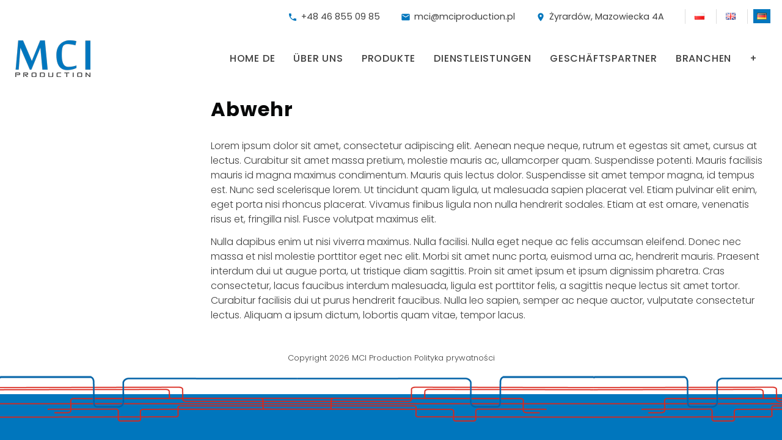

--- FILE ---
content_type: text/html; charset=UTF-8
request_url: https://mciproduction.pl/de/verteidigung/
body_size: 15661
content:
<!DOCTYPE html>
<html lang="de-DE">
<head>
<!-- Google Tag Manager -->
<script>(function(w,d,s,l,i){w[l]=w[l]||[];w[l].push({'gtm.start':new Date().getTime(),event:'gtm.js'});var f=d.getElementsByTagName(s)[0],j=d.createElement(s),dl=l!='dataLayer'?'&l='+l:'';j.async=true;j.src='https://www.googletagmanager.com/gtm.js?id='+i+dl;f.parentNode.insertBefore(j,f);})(window,document,'script','dataLayer','GTM-MPN6R4Z');</script>
<!-- End Google Tag Manager -->
<meta charset="UTF-8">
<link rel="profile" href="https://gmpg.org/xfn/11">
<link rel="pingback" href="https://mciproduction.pl/xmlrpc.php">
<meta name="viewport" content="width=device-width, initial-scale=1" />
<meta name='robots' content='index, follow, max-image-preview:large, max-snippet:-1, max-video-preview:-1' />
<link rel="alternate" href="https://mciproduction.pl/obrona/" hreflang="pl" />
<link rel="alternate" href="https://mciproduction.pl/en/defense/" hreflang="en" />
<link rel="alternate" href="https://mciproduction.pl/de/verteidigung/" hreflang="de" />
<!-- This site is optimized with the Yoast SEO plugin v16.1.1 - https://yoast.com/wordpress/plugins/seo/ -->
<title>Abwehr - MCI Production</title>
<link rel="canonical" href="https://mciproduction.pl/de/verteidigung/" />
<meta property="og:locale" content="de_DE" />
<meta property="og:locale:alternate" content="pl_PL" />
<meta property="og:locale:alternate" content="en_GB" />
<meta property="og:type" content="article" />
<meta property="og:title" content="Abwehr - MCI Production" />
<meta property="og:description" content="Lorem ipsum dolor sit amet, consectetur adipiscing elit. Aenean neque neque, rutrum et egestas sit amet, cursus at lectus. Curabitur sit amet massa pretium, molestie mauris ac, ullamcorper quam. Suspendisse potenti. Mauris facilisis mauris id magna maximus condimentum. Mauris quis lectus dolor. Suspendisse sit amet tempor magna, id tempus est. Nunc sed scelerisque lorem. Ut &hellip;" />
<meta property="og:url" content="https://mciproduction.pl/de/verteidigung/" />
<meta property="og:site_name" content="MCI Production" />
<meta property="article:published_time" content="2018-07-06T23:18:14+00:00" />
<meta property="article:modified_time" content="2018-11-06T19:20:52+00:00" />
<meta property="og:image" content="https://mciproduction.pl/wp-content/uploads/2017/10/obrona-1.jpg" />
<meta property="og:image:width" content="500" />
<meta property="og:image:height" content="325" />
<meta name="twitter:card" content="summary" />
<script type="application/ld+json" class="yoast-schema-graph">{"@context":"https://schema.org","@graph":[{"@type":"WebSite","@id":"https://mciproduction.pl/en/home-en-2/#website","url":"https://mciproduction.pl/en/home-en-2/","name":"MCI Production","description":"","potentialAction":[{"@type":"SearchAction","target":"https://mciproduction.pl/en/home-en-2/?s={search_term_string}","query-input":"required name=search_term_string"}],"inLanguage":"de"},{"@type":"ImageObject","@id":"https://mciproduction.pl/de/verteidigung/#primaryimage","inLanguage":"de","url":"https://mciproduction.pl/wp-content/uploads/2017/10/obrona-1.jpg","contentUrl":"https://mciproduction.pl/wp-content/uploads/2017/10/obrona-1.jpg","width":500,"height":325},{"@type":"WebPage","@id":"https://mciproduction.pl/de/verteidigung/#webpage","url":"https://mciproduction.pl/de/verteidigung/","name":"Abwehr - MCI Production","isPartOf":{"@id":"https://mciproduction.pl/en/home-en-2/#website"},"primaryImageOfPage":{"@id":"https://mciproduction.pl/de/verteidigung/#primaryimage"},"datePublished":"2018-07-06T23:18:14+00:00","dateModified":"2018-11-06T19:20:52+00:00","author":{"@id":"https://mciproduction.pl/en/home-en-2/#/schema/person/ca3b23f526d2a56e17b50022cf5293c6"},"breadcrumb":{"@id":"https://mciproduction.pl/de/verteidigung/#breadcrumb"},"inLanguage":"de","potentialAction":[{"@type":"ReadAction","target":["https://mciproduction.pl/de/verteidigung/"]}]},{"@type":"BreadcrumbList","@id":"https://mciproduction.pl/de/verteidigung/#breadcrumb","itemListElement":[{"@type":"ListItem","position":1,"item":{"@type":"WebPage","@id":"https://mciproduction.pl/de/home-de/","url":"https://mciproduction.pl/de/home-de/","name":"Strona g\u0142\u00f3wna"}},{"@type":"ListItem","position":2,"item":{"@type":"WebPage","@id":"https://mciproduction.pl/de/verteidigung/","url":"https://mciproduction.pl/de/verteidigung/","name":"Abwehr"}}]},{"@type":"Person","@id":"https://mciproduction.pl/en/home-en-2/#/schema/person/ca3b23f526d2a56e17b50022cf5293c6","name":"admin","image":{"@type":"ImageObject","@id":"https://mciproduction.pl/en/home-en-2/#personlogo","inLanguage":"de","url":"https://secure.gravatar.com/avatar/8aaa43a1334f176aadc11eb4d2aa5060?s=96&d=mm&r=g","contentUrl":"https://secure.gravatar.com/avatar/8aaa43a1334f176aadc11eb4d2aa5060?s=96&d=mm&r=g","caption":"admin"}}]}</script>
<!-- / Yoast SEO plugin. -->
<link rel='dns-prefetch' href='//maps-api-ssl.google.com' />
<link rel='dns-prefetch' href='//fonts.googleapis.com' />
<!-- <link rel='stylesheet' id='slider-css'  href='https://mciproduction.pl/wp-content/themes/manufacto/assets/css/style.css' type='text/css' media='all' /> -->
<!-- <link rel='stylesheet' id='jquery-swiper-css'  href='https://mciproduction.pl/wp-content/themes/manufacto/assets/css/swiper.min.css' type='text/css' media='all' /> -->
<!-- <link rel='stylesheet' id='contact-form-7-css'  href='https://mciproduction.pl/wp-content/plugins/contact-form-7/includes/css/styles.css' type='text/css' media='all' /> -->
<!-- <link rel='stylesheet' id='font-awesome-css'  href='https://mciproduction.pl/wp-content/themes/manufacto/assets/css/font-awesome.min.css' type='text/css' media='all' /> -->
<!-- <link rel='stylesheet' id='material-icons-css'  href='https://mciproduction.pl/wp-content/themes/manufacto/assets/css/material-icons.min.css' type='text/css' media='all' /> -->
<!-- <link rel='stylesheet' id='magnific-popup-css'  href='https://mciproduction.pl/wp-content/themes/manufacto/assets/css/magnific-popup.min.css' type='text/css' media='all' /> -->
<!-- <link rel='stylesheet' id='manufacto-theme-style-css'  href='https://mciproduction.pl/wp-content/themes/manufacto/style.css' type='text/css' media='all' /> -->
<!-- <link rel='stylesheet' id='slider-pro-css'  href='https://mciproduction.pl/wp-content/plugins/cherry-projects/public/assets/css/slider-pro.min.css' type='text/css' media='all' /> -->
<!-- <link rel='stylesheet' id='cherry-projects-styles-css'  href='https://mciproduction.pl/wp-content/plugins/cherry-projects/public/assets/css/styles.css' type='text/css' media='all' /> -->
<link rel="stylesheet" type="text/css" href="//mciproduction.pl/wp-content/cache/mciproduction.pl/wpfc-minified/g0z7fpm4/af0bp.css" media="all"/>
<link rel='stylesheet' id='cherry-google-fonts-manufacto-css'  href='//fonts.googleapis.com/css?family=Poppins%3A300%2C700%2C500%2C400&#038;subset=latin-ext%2Clatin&#038;ver=5.7.13' type='text/css' media='all' />
<!-- <link rel='stylesheet' id='nextgen_widgets_style-css'  href='https://mciproduction.pl/wp-content/plugins/nextgen-gallery/products/photocrati_nextgen/modules/widget/static/widgets.css' type='text/css' media='all' /> -->
<!-- <link rel='stylesheet' id='nextgen_basic_thumbnails_style-css'  href='https://mciproduction.pl/wp-content/plugins/nextgen-gallery/products/photocrati_nextgen/modules/nextgen_basic_gallery/static/thumbnails/nextgen_basic_thumbnails.css' type='text/css' media='all' /> -->
<!-- <link rel='stylesheet' id='nextgen_basic_slideshow_style-css'  href='https://mciproduction.pl/wp-content/plugins/nextgen-gallery/products/photocrati_nextgen/modules/nextgen_basic_gallery/static/slideshow/ngg_basic_slideshow.css' type='text/css' media='all' /> -->
<!-- <link rel='stylesheet' id='tm-builder-swiper-css'  href='https://mciproduction.pl/wp-content/plugins/tm-content-builder/framework/assets/css/swiper.min.css' type='text/css' media='all' /> -->
<!-- <link rel='stylesheet' id='tm-builder-modules-style-css'  href='https://mciproduction.pl/wp-content/plugins/tm-content-builder/framework/assets/css/style.css' type='text/css' media='all' /> -->
<link rel="stylesheet" type="text/css" href="//mciproduction.pl/wp-content/cache/mciproduction.pl/wpfc-minified/6vrviu98/af0bp.css" media="all"/>
<script src='//mciproduction.pl/wp-content/cache/mciproduction.pl/wpfc-minified/6o5gv56c/aeusx.js' type="text/javascript"></script>
<!-- <script type='text/javascript' src='https://mciproduction.pl/wp-includes/js/jquery/jquery.min.js' id='jquery-core-js'></script> -->
<!-- <script type='text/javascript' src='https://mciproduction.pl/wp-includes/js/jquery/jquery-migrate.min.js' id='jquery-migrate-js'></script> -->
<link rel="alternate" type="application/json+oembed" href="https://mciproduction.pl/wp-json/oembed/1.0/embed?url=https%3A%2F%2Fmciproduction.pl%2Fde%2Fverteidigung%2F" />
<link rel="alternate" type="text/xml+oembed" href="https://mciproduction.pl/wp-json/oembed/1.0/embed?url=https%3A%2F%2Fmciproduction.pl%2Fde%2Fverteidigung%2F&#038;format=xml" />
<style type="text/css" id="custom-background-css">body.custom-background{background-color:#fff}</style>
<link rel="icon" href="https://mciproduction.pl/wp-content/uploads/2017/10/cropped-logo-mci-150x150.jpg" sizes="32x32" />
<link rel="icon" href="https://mciproduction.pl/wp-content/uploads/2017/10/cropped-logo-mci-300x300.jpg" sizes="192x192" />
<link rel="apple-touch-icon" href="https://mciproduction.pl/wp-content/uploads/2017/10/cropped-logo-mci-300x300.jpg" />
<meta name="msapplication-TileImage" content="https://mciproduction.pl/wp-content/uploads/2017/10/cropped-logo-mci-300x300.jpg" />
<style type="text/css">body{font-style:normal;font-weight:300;font-size:16px;line-height:1.5;font-family:Poppins,sans-serif;letter-spacing:0px;text-align:left;color:#404040}h1{font-style:normal;font-weight:700;font-size:36px;line-height:1.14;font-family:Poppins,sans-serif;letter-spacing:1px;text-align:inherit;color:#080909}h2{font-style:normal;font-weight:500;font-size:21px;line-height:1.28;font-family:Poppins,sans-serif;letter-spacing:0px;text-align:inherit;color:#0d0d0d}h3{font-style:normal;font-weight:500;font-size:30px;line-height:1.28;font-family:Poppins,sans-serif;letter-spacing:0px;text-align:inherit;color:#252525}h4{font-style:normal;font-weight:500;font-size:18px;line-height:1.63;font-family:Poppins,sans-serif;letter-spacing:0px;text-align:inherit;color:#0d0d0d}h5{font-style:normal;font-weight:500;font-size:17px;line-height:1.58;font-family:Poppins,sans-serif;letter-spacing:0px;text-align:inherit;color:#252525}h6{font-style:normal;font-weight:500;font-size:17px;line-height:1.58;font-family:Poppins,sans-serif;letter-spacing:0px;text-align:inherit;color:#000}@media (min-width:992px){h1{font-size:72px}h2{font-size:42px}h3{font-size:42px}h4{font-size:22px}}a,h1 a:hover,h2 a:hover,h3 a:hover,h4 a:hover,h5 a:hover,h6 a:hover,.not-found .page-title{color:#d80000}a:hover{color:#ffae00}.invert{color:#000}.invert h1{color:#000}.invert h2{color:#000}.invert h3{color:#000}.invert h4{color:#000}.invert h5{color:#000}.invert h6{color:#000}.invert a{color:#000}.invert a:hover{color:#000}.sidebar-primary h3,.sidebar-secondary h3{color:#000}@media (min-width:1200px){.container{max-width:1404px}}.site-header.centered .main-navigation{background:#080909}code,kbd,tt,var{font-family:Poppins,sans-serif}.breadcrumbs__title .page-title:after{color:#404040}.page .entry-content #tm_builder_outer_content .tm_pb_module ol>li:before{color:#d80000}.entry-content code{background:#353535;color:#404040}blockquote:before{color:#d80000}.share-btns__link:hover i{color:#080909}.comment .posted-by,.comment-body .fn,.comment-date__time{color:#404040}.comment-date__time:hover{color:#d80000}.comment-form .logged-in-as,.comment-form .comment-notes{color:#404040}.tm_pb_builder #tm_builder_outer_content .tm_builder_inner_content .more-button{border-color:#d80000}.cherry-projects-wrapper .projects-item .hover-content .permalink.simple-icon:hover{background:#000;border-color:#000}.cherry-projects-wrapper .projects-item .hover-content h3 a{color:#000}.cherry-projects-wrapper .projects-item .hover-content h3 a:hover{color:#ffae00}.cherry-projects-wrapper .projects-item .hover-content,.tm_pb_cherry_projects_terms .projects-item-instance .hover-content{background:rgba(216,0,0,0)}.tm_pb_cherry_projects_terms .projects-item-instance:hover .hover-content{background:rgba(8,9,9,0.9)}.tm_pb_builder #tm_builder_outer_content .cherry-projects-wrapper .projects-item .hover-content,.projects-item-instance.simple-scale-hover .hover-content{background:rgba(216,0,0,0.9)}.tm_pb_builder #tm_builder_outer_content .tm_contact_bottom_container .tm_pb_contact_submit{background:#ffae00}.tm_pb_builder #tm_builder_outer_content .cherry-projects-wrapper .projects-item .hover-content .permalink.simple-icon .dashicons.dashicons-admin-links:hover:before,.tm_pb_builder #tm_builder_outer_content .projects-terms-container .term-permalink:hover span:before,.projects-list .permalink:hover:hover span:before{color:#ffae00}.tm_pb_builder #tm_builder_outer_content .cherry-projects-wrapper .projects-item .hover-content .permalink.simple-icon .dashicons.dashicons-admin-links:hover,.projects-list .permalink:hover,.tm_pb_builder #tm_builder_outer_content .projects-terms-container .project-terms-media.no-terms-caption .term-permalink:hover{border-color:#ffae00 !important}.tm_pb_builder #tm_builder_outer_content .project-terms-media.custom a:after{background:rgba(216,0,0,0.9)}.tm_pb_builder #tm_builder_outer_content .tm_pb_social_media_follow li a.icon:hover{color:#000}.search-form__submit.btn-primary:hover{color:#d80000}.subscribe-block__submit{background:#d80000;color:#000;border-color:#d80000}.subscribe-block__submit:hover{background:transparent}.widget_archive li a,.widget_categories li a,.widget_pages li a,.widget_meta li a,.widget_rss li a,.widget_nav_menu li a,.widget_recent_entries li a{color:#404040}.widget_archive li a:hover,.widget_categories li a:hover,.widget_pages li a:hover,.widget_meta li a:hover,.widget_rss li a:hover,.widget_nav_menu li a:hover,.widget_recent_entries li a:hover{color:#ffae00}.widget_recent_comments .recentcomments{color:#404040}.widget_recent_comments .recentcomments a:hover{color:#ffae00}.site-header{background-color:#d80000}#menu-footer-menu-custom li a{color:#000}#menu-footer-menu-custom li a:hover{color:#000}.single-projects h3{color:#080909}.single-projects .cherry-projects-slider__instance .slider-pro .sp-arrow:hover:after{background:#d80000}.single-projects .cherry-projects-slider__instance .slider-pro .sp-thumbnails-container .sp-thumbnail:hover:after,.single-projects .cherry-projects-slider__instance .slider-pro .sp-selected-thumbnail .sp-thumbnail:after{background:#d80000}.cherry-projects-single__container .cherry-projects-single-skills-list .cherry-skill-item .skill-bar span{background:#d80000}.cherry-projects-single__container .cherry-projects-single-skills-list .cherry-skill-item .skill-label{font-style:normal;font-weight:500;font-size:18px;line-height:1.63;font-family:Poppins,sans-serif;letter-spacing:0px;text-align:inherit;color:#0d0d0d}.cherry-projects-single__container .cherry-projects-single-skills-list .cherry-skill-item .skill-bar span:before{border-left-color:#d80000;border-top-color:#d80000}.cherry-projects-single .cherry-projects-single-post .cherry-projects-single__container .cherry-projects-single__content{color:#404040}.tm_pb_builder #tm_builder_outer_content .tm-pb-arrow-prev,.tm_pb_builder #tm_builder_outer_content .tm-pb-arrow-next{background:#404040}.tm_pb_builder #tm_builder_outer_content .tm-pb-arrow-prev:hover,.tm_pb_builder #tm_builder_outer_content .tm-pb-arrow-next:hover{background:rgba(64,64,64,0.8)}#tm_builder_outer_content .tm_pb_module .swiper-slide h6 a:hover{color:#d80000}.projects-filters-list-wrapper ul li span,.projects-order-filters-wrapper .order-filters li{color:#000}.projects-order-filters-wrapper .order-filters li:hover{color:#d80000}.cherry-projects-slider__instance .slider-pro .sp-full-screen-button:before{color:#000}.single-projects .slider-pro .sp-full-screen-button{background:#ffae00}.single-projects .slider-pro .sp-full-screen-button:hover{background:#d80000}@media (max-width:767px){.main-navigation>.menu>.menu-item>a:hover{color:#000}.main-navigation ul ul a{color:#000}.main-navigation ul ul a:hover{color:#080909}}@media (min-width:767px){.main-navigation ul ul a{color:#000}}.tm_pb_builder #tm_builder_outer_content .project-content h3 a{color:#000}.tm_pb_builder #tm_builder_outer_content .project-content h3 a:hover{color:#d80000}.projects-item .zoom-link.simple-icon:hover{background-color:#0d0d0d}.tm_pb_builder #tm_builder_outer_content .cherry-projects-wrapper .projects-item .hover-content .zoom-link.simple-icon:hover{color:#0d0d0d}.project-content{color:#404040}.cherry-projects-single-post .cherry-projects-single__container .cherry-projects-single-skills-list .cherry-skill-item .skill-bar span:before{border-left-color:#d80000;border-top-color:#d80000}.tm_pb_builder #tm_builder_outer_content .projects-terms-container.grid-layout .projects-terms-list .projects-terms-item .hover-content h5 a:hover{color:#ffae00}.tm_pb_builder #tm_builder_outer_content .project-terms-content.custom{color:#404040}.tm_pb_builder #tm_builder_outer_content .project-terms-content.custom .term-permalink{border-color:#d80000;background:#d80000}.tm_pb_builder #tm_builder_outer_content .project-terms-content.custom .term-permalink:hover{background:transparent;color:#d80000}.header_caption.isStuck:after{background:#d80000}.single-projects .cherry-projects-single-post .slider-pro{}.error-404 .search-form__submit.btn-primary{border-color:#ffae00}.error-404 .search-form__submit.btn-primary:hover{background:#080909;color:#000}#tm_builder_outer_content .tm_link_content a.tm_link_main_url:hover{color:#080909 !important}#tm_builder_outer_content .tm_pb_brands_showcase_module__super-title{font-size:42px;line-height:1.28;letter-spacing:0px}#tm_builder_outer_content .tm_pb_brands_showcase_module__title{font-size:42px;line-height:1.28;letter-spacing:0px}#tm_builder_outer_content .tm_pb_brands_showcase_module__sub-title{font-size:17px;line-height:1.58;letter-spacing:0px}#tm_builder_outer_content .tm_pb_brands_showcase_module__brands .tm_pb_brands_showcase_module__item__title{color:#000}#tm_builder_outer_content .tm_pb_brands_showcase_module__brands .tm_pb_brands_showcase_module__item__description{font-style:normal;font-weight:300;font-size:16px;line-height:1.5;font-family:Poppins,sans-serif;letter-spacing:0px;color:#404040}.tm_pb_builder #tm_builder_outer_content .tm_pb_font_icon{color:#404040}.tm_pb_builder #tm_builder_outer_content .tm_pb_font_icon:hover{color:#000}.btn-primary i{color:#404040}.btn-primary i:hover{color:#ffae00}.tm_pb_builder #tm_builder_outer_content .projects-pagination .page-link li span{background:#080909;color:#404040}.tm_pb_builder #tm_builder_outer_content .page-navigation .next-page{background:#d80000;color:#000}.tm_pb_builder #tm_builder_outer_content .page-navigation .next-page:hover{background:#080909}.tm_pb_builder #tm_builder_outer_content .projects-ajax-button span{border-color:#d80000;background:#d80000}ul.projects-filters-list li.active span,ul.order-filters>li span.current{color:#d80000}ul.projects-filters-list li.active span:hover{color:#000}.tm_pb_builder #tm_builder_outer_content .tm_pb_countdown_timer .section .value{color:#d80000}.tm_pb_builder #tm_builder_outer_content .gm-style>div:first-child>div:last-child>div:last-child>div>div:first-child>div:first-child+div+div>div:first-child>div,.tm_pb_builder #tm_builder_outer_content .gm-style>div:first-child>div:last-child>div:last-child>div>div:first-child>div:first-child+div+div>div:first-child+div>div{background:#000 !important}.tm_pb_builder #tm_builder_outer_content .gm-style>div:first-child>div:last-child>div:last-child>div>div:first-child>div:last-child{background:#000 !important}.cherry-projects-audio-list .wp-playlist{background:#0d0d0d}.cherry-projects-audio-list .wp-playlist .mejs-controls,.cherry-projects-audio-list .mejs-controls .mejs-time-total.mejs-time-slider{background:#080909}.cherry-projects-audio-list .mejs-controls .mejs-horizontal-volume-slider .mejs-horizontal-volume-current{background:#d80000}.cherry-projects-audio-list .mejs-controls .mejs-horizontal-volume-slider .mejs-horizontal-volume-total{background:#080909}.cherry-projects-audio-list .mejs-controls .mejs-time-total.mejs-time-slider .mejs-time-loaded{background:#080909;height:100%}.cherry-projects-audio-list .mejs-controls .mejs-time-total.mejs-time-slider .mejs-time-current{background:#d80000;height:100%}.cherry-projects-audio-list .wp-playlist .wp-playlist-current-item .wp-playlist-item-title{color:#000}.cherry-projects-audio-list .wp-playlist .wp-playlist-playing .wp-playlist-caption{color:#000}.cherry-projects-single .cherry-projects-single-post .featured-image .cover{background:rgba(216,0,0,0.9)}.footer-menu__items .menu-item a{color:#000}.footer-menu__items .menu-item a:hover,.footer-menu__items .menu-item.current_page_item a{color:#d80000}blockquote{color:#404040}blockquote cite{color:#d80000}blockquote a:hover{color:#d80000}code{color:rgb(26,26,26);background:#000}.header-container{background-color:#fff;background-image:url();background-repeat:repeat;background-position:center top;background-attachment:scroll}.site-logo{font-style:normal;font-weight:400;font-size:27px;font-family:Poppins,sans-serif}.site-logo__link,.site-description{color:#000}.site-logo__link:hover{color:#080909}.top-panel{background-color:#e5decb}.top-panel__message .fa,.top-panel__message .material-icons{color:#ffae00}.search-form__toggle:hover:before,.search-form__toggle:hover:after{color:#ffae00}.search-form__toggle:hover:before,.search-form__toggle:hover:after{color:#0d0d0d}.site-header .search-form__submit:hover i{color:}.site-header .search-form__field[type="search"]{color:#404040}.top-panel__menu-list .menu-item a{color:#404040}.top-panel__menu-list .menu-item a:hover{color:#000}.search-form__field{color:#404040}.search-form__field::-webkit-input-placeholder{color:#404040}.search-form__field::-moz-placeholder{color:#404040}.search-form__field:-moz-placeholder{color:#404040}.search-form__field:-ms-input-placeholder{color:#404040}.subscribe-block__success{color:#d80000}.top-panel .search-form__submit{color:#080909}.top-panel .search-form__submit:hover{color:#ffae00}.tm_pb_builder #tm_builder_outer_content .tm-pb-contact-message .cf-success-message{color:#ffae00}.comment-form .submit,.wpcf7-submit,.post-password-form label+input{color:#000;background-color:#ffae00;border-color:#ffae00}.comment-form .submit:hover,.wpcf7-submit:hover,.post-password-form label+input:hover{color:#0d0d0d;background-color:rgb(230,149,0);border-color:rgb(230,149,0)}.comment-form .submit:focus,.wpcf7-submit:focus,.post-password-form label+input:focus{box-shadow:0 0 10px #ffae00}::-webkit-input-placeholder{color:#404040}::-moz-placeholder{color:#404040}:-moz-placeholder{color:#404040}:-ms-input-placeholder{color:#404040}.social-list a,.share-btns__link,.share-btns__link:hover{color:#404040}.social-list a:hover{color:#000}.social-list--footer .menu-item a:hover{color:#000}.invert .social-list a{color:#404040}.invert .social-list a:hover{color:#000}.main-navigation .menu>li>a{color:#000}.main-navigation .menu>li>a:hover,.main-navigation .menu>li.menu-hover>a,.main-navigation .menu>li.current_page_item>a,.main-navigation .menu>li.current_page_ancestor>a,.main-navigation .menu>li.current-menu-item>a,.main-navigation .menu>li.current-menu-ancestor>a,.main-navigation .menu>li.menu-item-has-children.current-menu-item::after,.main-navigation .menu>li.menu-item-has-children.current-menu-ancestor::after{color:#000}.main-navigation .menu>li>a:hover:after,.main-navigation .menu>li.menu-hover>a:after,.main-navigation .menu>li.current_page_item>a:after,.main-navigation .menu>li.current_page_ancestor>a:after,.main-navigation .menu>li.current-menu-item>a:after,.main-navigation .menu>li.current-menu-ancestor>a:after{opacity:1}.main-navigation .sub-menu{background:#0d0d0d}.main-navigation .sub-menu>li>a:hover,.main-navigation .sub-menu>li.menu-hover>a,.main-navigation .sub-menu>li.current_page_item>a,.main-navigation .sub-menu>li.current_page_ancestor>a,.main-navigation .sub-menu>li.current-menu-item>a,.main-navigation .sub-menu>li.current-menu-ancestor>a{color:#ffae00}.menu-item__desc{color:#404040}.main-navigation .menu>li::after{color:#000}.main-navigation .menu>li:hover::after{color:#000}.site-header .search-form[data-toggle=true] .search-form__submit:hover{color:#ffae00}.main-navigation .sub-menu li.menu-item-has-children::after{color:#0d0d0d}.menu-toggle{color:#000}.menu-toggle:hover{color:#ffae00}.footer-menu__items li.current-menu-item a,.footer-menu__items li.current_page_item a{color:#404040}.post__cats a,.sticky__label{color:#000;background-color:#ffae00}.post__cats a:hover{color:#000;background-color:#080909}.entry-meta .material-icons,.post__tags .material-icons,.entry-meta .fa,.post__tags .fa{color:regular_text_color}.posted-by,.posted-by__author,.post-featured-content{color:#404040}.post__date a,.post__comments a{color:#404040}.post__date a:hover,.post__comments a:hover{color:#ffae00}.post__tags a{color:#d80000}.post__tags a:hover{color:#0d0d0d}.invert .post__cats a:hover{color:#d80000;background-color:#0d0d0d}.format-quote .post-quote{color:#000}.post-format-link{color:#ffae00;background-color:rgba(26,26,26,0.9)}.post-format-link:hover{color:#000;background-color:rgba(216,0,0,0.9)}.post-author__holder{}.post-author__title a:hover{color:#000}#cancel-comment-reply-link{color:#ffae00}#cancel-comment-reply-link:hover{color:#080909}.page-numbers,.page-links a,#tm_builder_outer_content .pagination .page-numbers,#tm_builder_outer_content .pagination.page-links a{color:#404040;background:#080909}a.page-numbers:hover,.page-numbers.current,.page-links a:hover,.page-links>.page-links__item,#tm_builder_outer_content .pagination a.page-numbers:hover,#tm_builder_outer_content .pagination .page-numbers.current{color:#fff;background:#0d0d0d}#tm_builder_outer_content .pagination .page-numbers.next,#tm_builder_outer_content .pagination .page-numbers.prev,.page-numbers.next,.page-numbers.prev{color:#000;background:#080909}#tm_builder_outer_content .tm_pb_module .pagination .page-numbers.next:hover,#tm_builder_outer_content .tm_pb_module .pagination .page-numbers.prev:hover,.page-numbers.next:hover,.page-numbers.prev:hover{color:#000;background:#0d0d0d}.breadcrumbs__item{font-style:normal;font-weight:300;font-size:13px;line-height:1.6;font-family:Poppins,sans-serif;letter-spacing:0px}.site-footer{background-color:#e5decb}.footer-area-wrap{background-color:#e5decb}.site-info a:hover{color:#404040}.site-footer .widget-about__tagline{color:#0d0d0d}#toTop{background:#ffae00}#toTop:hover{background:#080909}#toTop:before{color:#000}.page-preloader__cube:before{background-color:#ffae00}.btn-default,.btn-primary,.btn-secondary,.btn-default:hover,.btn-secondary:hover{color:#000}.btn-primary:hover{color:#ffae00}.btn-default{background-color:#d80000;border:none}.btn-default:hover{background-color:#ffae00}.btn-default:focus{box-shadow:none}.btn-primary{letter-spacing:.5px;background:#ffae00;border:2px solid #ffae00}.btn-primary:hover{background:transparent;color:#0d0d0d}.btn-primary:focus{box-shadow:none}.btn-secondary{background-color:#ffae00;border:2px solid #ffae00}.btn-secondary:hover{background-color:transparent}.btn-secondary:focus{box-shadow:none}.invert .btn-default{color:#d80000;background-color:#000;border:2px solid #ffae00}.invert .btn-default:hover{color:#d80000;background-color:#000}.invert .btn-default:focus{box-shadow:none}.invert .btn-primary{color:#d80000;background-color:#0d0d0d}.invert .btn-primary:hover{color:#d80000;background-color:rgb(0,0,0)}.invert .btn-primary:focus{box-shadow:none}.invert .btn-secondary{color:#000;background-color:#ffae00;border-color:#ffae00}.invert .btn-secondary:hover{color:#000;background:transparent;border-color:#ffae00}.invert .btn-secondary:focus{box-shadow:none}.widget li{color:#d80000}.invert .widget li{color:#000}.invert .widget select{color:#404040}.widget_calendar caption{color:#000;background-color:#080909}.widget_calendar th a,.widget_calendar tbody td a{background:#080909;color:#000}.widget_calendar th a:hover,.widget_calendar tbody td a:hover{color:#000}.widget_calendar th#today,.widget_calendar tbody td#today{background:#d80000;color:#000}.widget_calendar th{color:#0d0d0d}.widget_calendar #next a,.widget_calendar #prev a{color:#000}.widget_calendar #next a:hover,.widget_calendar #prev a:hover{color:#0d0d0d}.invert .widget_calendar caption{background-color:#000}.invert .widget_calendar th{color:#000}.tagcloud a{color:#000;background:#080909;border-color:#080909}.tagcloud a:hover{color:#000;background:#0d0d0d;border-color:#0d0d0d}.invert .tagcloud a:hover{color:#0d0d0d;background-color:#080909}.widget_recent_entries .post-date{color:#404040}.invert .widget_recent_entries .post-date{color:rgb(0,0,0)}.widget .subscribe-block .widget-title{color:#000}.widget-taxonomy-tiles__content::before{background-color:#ffae00}.widget-taxonomy-tiles__inner:hover .widget-taxonomy-tiles__content::before{background-color:#080909}.widget-taxonomy-tiles__content a:hover{color:#d80000}.invert .widget-image-grid__content::before{background:#080909}.invert .widget-image-grid__title a:hover,.invert .widget-image-grid__link:hover{color:#ffae00}.swiper-slide:hover{background:none}.swiper-pagination-bullet{background-color:#ffae00}.swiper-button-next,.swiper-button-prev{color:#080909;background:none}.swiper-button-next:hover,.swiper-button-prev:hover{color:#ffae00;border-color:#ffae00}.swiper-button-prev:not(.swiper-button-disabled):hover,.swiper-button-next:not(.swiper-button-disabled):hover,.swiper-wrap .swiper-button-prev:not(.swiper-button-disabled):hover,.swiper-wrap .swiper-button-next:not(.swiper-button-disabled):hover,.swiper-carousel-container .swiper-button-prev:not(.swiper-button-disabled):hover,.swiper-carousel-container .swiper-button-next:not(.swiper-button-disabled):hover{opacity:1}.swiper-slide h6{font-style:normal;font-weight:500;font-size:22px;line-height:1.63;font-family:Poppins,sans-serif;letter-spacing:0px;text-align:inherit;color:#0d0d0d;margin:15px 0 21px}.swiper-wrapper .swiper-slide span .post-date .post__date-link,.swiper-wrapper .swiper-slide span .post-comments .post__comments-link{color:#404040}.swiper-wrapper .swiper-slide span .post-date .post__date-link:hover,.swiper-wrapper .swiper-slide span .post-comments .post__comments-link:hover{color:#d80000}.swiper-slide .post__date,.swiper-slide .post__comments{color:#404040}.swiper-slide .post__date:hover,.swiper-slide .post__comments:hover{color:#000}.tm_pb_builder #tm_builder_outer_content .tm_pb_swiper .btn:hover{border-color:#d80000;background:#d80000}.smart-slider__instance .sp-arrow{color:#000;background-color:#080909}.smart-slider__instance .sp-next-arrow:hover,.smart-slider__instance .sp-previous-arrow:hover{color:#000;background-color:#ffae00}.smart-slider__instance .sp-selected-thumbnail{border-color:#ffae00}.smart-slider__instance .sp-image-container:after{background:rgba(8,9,9,0.5)}.instagram__cover{background-color:#ffae00}.invert .instagram__cover{background-color:#000;color:#ffae00}.subscribe-block__input{color:#404040}#tm_builder_outer_content .tm_pb_module.tm_pb_team_member .tm-pb-icon{color:#ffae00}#tm_builder_outer_content .tm_pb_module.tm_pb_team_member .tm-pb-icon:hover{color:#ffae00}#tm_builder_outer_content .tm_pb_team_member.tm_pb_bg_layout_light h4,#tm_builder_outer_content .tm_pb_team_member.tm_pb_bg_layout_light .tm_pb_member_position{}#tm_builder_outer_content .tm_pb_module.tm_pb_counters .tm_pb_counter_container{background-color:red}#tm_builder_outer_content .tm_pb_module.tm_pb_counters .tm_pb_counter_amount{background-color:#d80000}#tm_builder_outer_content .tm_pb_module.tm_pb_counters .tm_pb_counter_amount:before{border-left-color:#080909;border-top-color:#080909}#tm_builder_outer_content .tm_pb_all_tabs{border-top:1px solid #d80000}#tm_builder_outer_content .tm_pb_tabs_controls li a{color:#ffae00}#tm_builder_outer_content .tm_pb_all_tabs{border-top-color:#d80000}#tm_builder_outer_content .tm_pb_tabs_controls li.tm_pb_tab_active a,#tm_builder_outer_content .tm_pb_tabs_controls li a:hover{background:#d80000}#tm_builder_outer_content .tm_pb_module.tm_pb_blurb{color:#404040}#tm_builder_outer_content .tm_pb_module.tm_pb_blurb .tm-pb-icon{color:#d80000}#tm_builder_outer_content .tm_pb_module.tm_pb_blurb h4 a{color:#0d0d0d}#tm_builder_outer_content .tm_pb_button{background:#ffae00;color:#000;border-color:#ffae00}#tm_builder_outer_content .tm_builder_inner_content .tm_pb_button,#tm_builder_outer_content .tm_builder_inner_content .more-button{color:#000}.tm_pb_builder #tm_builder_outer_content .tm_builder_inner_content .tm_pb_button.custom_btn_small.custom_icon:hover:before,.tm_pb_builder #tm_builder_outer_content .tm_builder_inner_content .more-button.custom_btn_small.custom_icon:hover:before{color:#080909}#tm_builder_outer_content .tm_pb_button:hover,#tm_builder_outer_content .tm_pb_promo .tm_pb_newsletter_button:hover,#tm_builder_outer_content .more-button:hover{background:#d80000;color:#ffae00}#tm_builder_outer_content .tm_pb_slide_description .tm_pb_button{background:#ffae00}#tm_builder_outer_content .tm_pb_slide_description .tm_pb_button:hover{background:#000;border-color:#000}#tm_builder_outer_content .tm_pb_button:hover{border-color:#ffae00;background:transparent;color:#0d0d0d}#tm_builder_outer_content .tm_pb_button:hover:after{color:#ffae00}#tm_builder_outer_content .tm_pb_button:after{color:#080909}#tm_builder_outer_content .tm_builder_inner_content .tm_pb_button.custom_btn_small,.tm_pb_button.custom_btn_small{background:#080909;color:#000;border-color:#080909}#tm_builder_outer_content .tm_builder_inner_content .tm_pb_button.custom_btn_small:hover,.tm_pb_button.custom_btn_small:hover{background:transparent;color:#080909;border-color:#080909}.tm_pb_pricing_table_button.tm_pb_button.custom_btn_small:hover{background:transparent;color:#000 !important;border-color:#080909}.tm_pb_button.custom_btn_small:hover{color:#080909}#tm_builder_outer_content .tm_builder_inner_content .tm_pb_button.custom_btn_small{color:#000}.about-author_btn_box .about-author_btn{background:#d80000;border-color:#d80000;color:#000}.about-author_btn_box .about-author_btn:hover{background:transparent}#tm_builder_outer_content .tm_pb_pricing_heading{background:#d80000}#tm_builder_outer_content .tm_pb_featured_table .tm_pb_pricing_heading{background-color:#d80000}#tm_builder_outer_content .tm_pb_pricing li:before{color:#000}#tm_builder_outer_content .tm_pb_pricing .tm_pb_dollar_sign{color:#000}#tm_builder_outer_content .tm_pb_module.tm_pb_number_counter .percent{color:#000;background:#d80000}#tm_builder_outer_content .tm_pb_module .tm_pb_number_counter .percent+*{color:#000}#tm_builder_outer_content .tm_pb_module.tm_pb_number_counter h3{color:#000}.invert_color h3{color:#080909}#tm_builder_outer_content .tm_pb_module.tm_pb_audio_module{background:#0d0d0d}#tm_builder_outer_content .tm_pb_audio_module_content h2{color:#000}#tm_builder_outer_content .tm_pb_module.tm_pb_audio_module .mejs-controls .mejs-play button::before,#tm_builder_outer_content .tm_pb_module.tm_pb_audio_module .mejs-controls .mejs-pause button::before,#tm_builder_outer_content .tm_pb_module.tm_pb_audio_module .mejs-controls .mejs-volume-button button::before{color:#0d0d0d}#tm_builder_outer_content .tm_pb_module.tm_pb_audio_module .mejs-controls .mejs-time-rail .mejs-time-total,#tm_builder_outer_content .tm_pb_module.tm_pb_audio_module .mejs-controls .mejs-horizontal-volume-total{background:#000}#tm_builder_outer_content .tm_audio_container span.mejs-currenttime{color:#404040}#tm_builder_outer_content .tm_audio_container .mejs-controls .mejs-playpause-button button:before{color:#000}#tm_builder_outer_content .tm_pb_module.tm_pb_audio_module .mejs-controls .mejs-time-rail .mejs-time-handle,#tm_builder_outer_content .tm_pb_module.tm_pb_audio_module .mejs-controls .mejs-horizontal-volume-handle{background-color:#000}#tm_builder_outer_content .tm_audio_module_meta{color:#0d0d0d}#tm_builder_outer_content .tm_pb_module.tm_pb_audio_module .mejs-controls .mejs-time-rail .mejs-time-current,#tm_builder_outer_content .tm_pb_module.tm_pb_audio_module .mejs-controls .mejs-horizontal-volume-current{background-color:#d80000}#tm_builder_outer_content .tm_pb_video_play:before{color:#ffae00}#tm_builder_outer_content .tm_pb_module.tm_pb_circle_counter .percent{color:#d80000;background:#d80000}#tm_builder_outer_content .tm_pb_module.tm_pb_circle_counter .percent+*{color:#000}#tm_builder_outer_content .tm_pb_circle_counter .percent p,#tm_builder_outer_content .tm_pb_slide_content .tm_pb_circle_counter .percent p:last-of-type{color:#000}.#tm_builder_outer_content .tm_pb_with_background .tm_pb_promo .tm_pb_promo_button{background:#d80000;color:#000;border-color:#d80000}#tm_builder_outer_content .tm_pb_with_background .tm_pb_promo .tm_pb_promo_button:hover{background:transparent;color:#080909;border-color:#080909}#tm_builder_outer_content .tm_pb_section:not(.tm_pb_with_background) .tm_pb_promo .tm_pb_promo_button{color:#000;background:#ffae00;border-color:#ffae00}#tm_builder_outer_content .tm_pb_section:not(.tm_pb_with_background) .tm_pb_promo .tm_pb_promo_button:hover{color:#ffae00;border-color:#ffae00;background:transparent}#tm_builder_outer_content .tm_pb_promo_description p{color:#000}.invert_color.tm_pb_promo_button{background:#d80000;color:#000;border-color:#ffae00}#tm_builder_outer_content .tm_pb_module.tm_pb_testimonial::before{color:#080909}#tm_builder_outer_content .tm_pb_module.tm_pb_testimonial .tm_pb_testimonial_author{color:#080909}#tm_builder_outer_content .tm_pb_module.tm_pb_testimonial .tm_pb_testimonial_meta{color:#ffae00}#tm_builder_outer_content .tm_pb_testimonial_description:before{color:#d80000}#tm_builder_outer_content .tm_pb_module.tm_pb_social_media_follow .tm_pb_social_icon a{background-color:#080909}#tm_builder_outer_content .tm_pb_module.tm_pb_social_media_follow .tm_pb_social_icon a:hover{background-color:#000}#tm_builder_outer_content .tm-pb-spinner-double-bounce .tm-pb-double-bounce1,#tm_builder_outer_content .tm-pb-spinner-double-bounce .tm-pb-double-bounce2{background:#d80000}#tm_builder_outer_content .tm_pb_post h4 a{color:#000}#tm_builder_outer_content .tm_pb_post h4 a:hover{color:#d80000}#tm_builder_outer_content .tm_pb_posts a.more-link{border-color:#d80000;background:#d80000;color:#000}#tm_builder_outer_content .tm_pb_posts a.more-link:hover{background:transparent}#tm_builder_outer_content .tm_pb_module .tm-posts_listing .tm-posts_item .tm-posts_item_meta a{color:#404040}#tm_builder_outer_content .tm_pb_module .tm-posts_listing .tm-posts_item .tm-posts_item_meta a:hover{color:#d80000}#tm_builder_outer_content .posted-by a,#tm_builder_outer_content .post-date a,#tm_builder_outer_content .post-comments a{color:#404040}#tm_builder_outer_content .posted-by a:hover,#tm_builder_outer_content .post-date a:hover,#tm_builder_outer_content .post-comments a:hover{color:#ffae00}#tm_builder_outer_content .tm_pb_module .post-meta.post__cats a{color:#000}#tm_builder_outer_content .tm_pb_post .post__tags__header a{color:#d80000}#tm_builder_outer_content .tm_pb_post .post__tags__header a:hover{color:#000}#tm_builder_outer_content .tm-posts_listing .tm-posts_item .tm-posts_item_title a{color:#d80000}#tm_builder_outer_content .tm-posts_listing .tm-posts_item .tm-posts_item_title a:hover{color:#ffae00}#tm_builder_outer_content .tm-posts_item .btn{color:#000;background:#ffae00;border-color:#ffae00}#tm_builder_outer_content .tm-posts_item .btn:hover{color:#ffae00;background:transparent}#tm_builder_outer_content .tm_pb_post h2 a:hover{color:#ffae00}.custom-posts .post__cats a{color:#d80000}.custom-posts .post__cats a:hover{color:#ffae00}.custom-posts h6 a:hover{color:#ffae00}#tm_builder_outer_content .tm_pb_countdown_timer_container{color:#080909}#tm_builder_outer_content .tm_pb_module.tm_pb_countdown_timer .values{color:#ffae00}#tm_builder_outer_content .tm_pb_module.tm_pb_countdown_timer .sep{color:#ffae00}#tm_builder_outer_content .tm_pb_toggle.tm_pb_toggle_close .tm_pb_toggle_title:before{color:#d80000}#tm_builder_outer_content .tm_pb_toggle.tm_pb_toggle_open .tm_pb_toggle_title:before{color:#d80000}</style>	<style type="text/css" id="wp-custom-css">.top-panel__message{display:inline-block}.top-panel__info{text-align:right}#top{display:inline-block;vertical-align:top}#top ul{list-style-type:none;margin:0;padding:0}#top li{list-style-type:none;margin:0 0 0 15px;padding:0 0 0 15px;display:inline-block;border-left:1px solid #dedede}#top li:before{display:none}#top li span{display:none}#top li:hover a img,#top li.current-lang a img{outline:6px solid #0176BD}@media (max-width:768px){body .pea_cook_wrapper.pea_cook_bottomcenter{margin:0 30px;left:0}}h1{font-size:32px !important}h2{font-size:28px !important}h3{font-size:24px !important}>.mci-hero,.mci-note,.mci-tablewrap,.mci-card{line-height:1.65}.mci-hero p{font-size:15px}.mci-hero{background:#f7f8fa;border:1px solid #e6e8ee;border-radius:14px;padding:20px;margin:16px 0;overflow:hidden}.mci-hero h2{margin:0 0 10px 0;font-size:20px}.mci-hero p{margin:0 0 10px 0}.mci-hero .mci-content{max-width:920px}.mci-cta{display:flex;flex-wrap:wrap;gap:10px;margin-top:14px;justify-content:center;align-items:center}.mci-btn{display:inline-block;padding:11px 16px;border-radius:12px;text-decoration:none;font-weight:800;border:1px solid #1f2937;min-width:180px;text-align:center}.mci-btn-primary{background:#1f2937;color:#fff}.mci-btn-secondary{background:#fff;color:#1f2937}.mci-btn:hover{opacity:.92}.mci-badges{display:grid;grid-template-columns:repeat(3,minmax(0,1fr));gap:10px;margin:16px 0 0 0}.mci-badge{background:#fff;border:1px solid #e6e8ee;border-radius:12px;padding:12px;min-height:92px}.mci-badge strong{display:block;margin-bottom:4px}@media(max-width:720px){.mci-badges{grid-template-columns:1fr}}.mci-tablewrap{margin:14px 0 18px 0;border:1px solid #e6e8ee;border-radius:14px;overflow:hidden}.mci-tablewrap table{width:100%;border-collapse:separate;border-spacing:0}.mci-tablewrap th{background:#f2f4f7;text-align:left;padding:12px;font-weight:900}.mci-tablewrap td{padding:12px;border-top:1px solid #eef0f4;vertical-align:top}.mci-tablewrap tbody tr:hover td{background:#fafbfc}.mci-note{background:#fff7ed;border:1px solid #fed7aa;border-radius:12px;padding:12px;margin:12px 0}.mci-timeline{margin:16px 0 0 0;padding:0;list-style:none;position:relative}.mci-timeline:before{content:"";position:absolute;left:14px;top:0;bottom:0;width:2px;background:#e6e8ee}.mci-step{position:relative;padding:0 0 14px 46px}.mci-step:last-child{padding-bottom:0}.mci-dot{position:absolute;left:6px;top:2px;width:18px;height:18px;border-radius:50%;background:#1f2937}.mci-card{background:#fff;border:1px solid #e6e8ee;border-radius:12px;padding:12px}.mci-card h4{margin:0 0 6px 0;font-size:16px}.mci-card p{margin:0}.mci-mini{font-weight:800;font-size:12px;color:#6b7280;margin-top:6px}.mci-section-title{margin:20px 0 10px 0}.mci-wrap{max-width:980px;margin:0 auto}.mci-sec{margin:22px 0}.mci-sec h2,.mci-sec h3{margin:0 0 10px 0;line-height:1.25}.mci-sec h2{font-size:22px}.mci-sec h3{font-size:18px}.mci-sec p{margin:0 0 10px 0;line-height:1.75}.mci-title{display:inline-block;padding-bottom:6px;border-bottom:2px solid #e6e8ee}.mci-callout{background:#f7f8fa;border:1px solid #e6e8ee;border-radius:14px;padding:14px;margin:12px 0}.mci-callout strong{display:block;margin-bottom:6px}.mci-callout ul{margin:8px 0 0 18px}.mci-list{margin:10px 0 10px 18px}.mci-list li{margin:6px 0;line-height:1.7}.mci-grid{display:grid;grid-template-columns:repeat(2,minmax(0,1fr));gap:10px;margin:12px 0}.mci-box{background:#fff;border:1px solid #e6e8ee;border-radius:12px;padding:12px}.mci-box strong{display:block;margin-bottom:4px}@media(max-width:720px){.mci-grid{grid-template-columns:1fr}}.mci-sec{margin:22px 0}.mci-sec h2,.mci-sec h3{margin:0 0 10px 0;line-height:1.25}.mci-sec h2{font-size:22px}.mci-sec h3{font-size:18px}.mci-sec p{margin:0 0 10px 0;line-height:1.75}.mci-title{display:inline-block;padding-bottom:6px;border-bottom:2px solid #e6e8ee}.mci-grid-3{display:grid;grid-template-columns:repeat(3,minmax(0,1fr));gap:10px;margin:12px 0}.mci-card{background:#fff;border:1px solid #e6e8ee;border-radius:12px;padding:12px}.mci-card strong{display:block;margin-bottom:6px}@media(max-width:900px){.mci-grid-3{grid-template-columns:repeat(2,minmax(0,1fr))}}@media(max-width:720px){.mci-grid-3{grid-template-columns:1fr}}.mci-callout{background:#f7f8fa;border:1px solid #e6e8ee;border-radius:14px;padding:14px;margin:12px 0}.mci-list{margin:8px 0 0 18px}.mci-list li{margin:6px 0;line-height:1.7}.mci-cta{display:flex;flex-wrap:wrap;gap:10px;margin-top:12px;justify-content:center;align-items:center}.mci-btn{display:inline-block;padding:11px 16px;border-radius:12px;text-decoration:none;font-weight:800;border:1px solid #1f2937;min-width:190px;text-align:center}.mci-btn-primary{background:#1f2937;color:#fff}.mci-btn-secondary{background:#fff;color:#1f2937}.mci-btn:hover{opacity:.92}.mci-grid-2{display:grid;grid-template-columns:repeat(2,minmax(0,1fr));gap:10px;margin:12px 0}@media(max-width:720px){.mci-grid-2{grid-template-columns:1fr}}</style>
</head>
<body data-rsssl=1 class="post-template-default single single-post postid-2603 single-format-standard custom-background group-blog header-layout-fullwidth content-layout-boxed footer-layout-fullwidth blog-default position-one-left-sidebar sidebar-1-4 tm_pb_builder">
<!-- Google Tag Manager (noscript) -->
<noscript><iframe src="https://www.googletagmanager.com/ns.html?id=GTM-MPN6R4Z"
height="0" width="0" style="display:none;visibility:hidden"></iframe></noscript>
<!-- End Google Tag Manager (noscript) -->
<div id="page" class="site">
<a class="skip-link screen-reader-text" href="#content">Skip to content</a>
<header id="masthead" class="site-header default" role="banner">
<div class="top-panel">
<div class="top-panel__wrap container">
<div class="top-panel__info">
<div class="top-panel__message">
<a class="info-block address" href="tel:+48468550985">
<i class="material-icons">local_phone</i>+48 46 855 09 85
</a>
<a class="info-block address" href="mailto:mci@mciproduction.pl">
<i class="material-icons">email</i>mci@mciproduction.pl
</a>
<a class="info-block address" target="_blank" href="https://www.google.pl/maps/place/MCI+Sp.+z+o.o./@52.0469803,20.4500185,17z/data=!3m1!4b1!4m5!3m4!1s0x47194495d004ef23:0x709f8c6b8b031062!8m2!3d52.046977!4d20.4522072">
<i class="material-icons">location_on</i>Żyrardów, Mazowiecka 4A
</a></div>	<section id="top" class="top widget-area"><aside id="polylang-2" class="widget_polylang"><ul>
<li class="lang-item lang-item-34 lang-item-pl lang-item-first"><a lang="pl-PL" hreflang="pl-PL" href="https://mciproduction.pl/obrona/"><img src="[data-uri]" alt="Polski" width="16" height="11" style="width: 16px; height: 11px;" /></a></li>
<li class="lang-item lang-item-37 lang-item-en"><a lang="en-GB" hreflang="en-GB" href="https://mciproduction.pl/en/defense/"><img src="[data-uri]" alt="English" width="16" height="11" style="width: 16px; height: 11px;" /></a></li>
<li class="lang-item lang-item-41 lang-item-de current-lang"><a lang="de-DE" hreflang="de-DE" href="https://mciproduction.pl/de/verteidigung/"><img src="[data-uri]" alt="Deutsch" width="16" height="11" style="width: 16px; height: 11px;" /></a></li>
</ul>
</aside></section>	</div>
<div class="top-panel__social">
</div>
</div>
</div><!-- .top-panel -->
<div class="header-container">
<div class="header-container_wrap container">
<div class="header-container__flex">
<div class="header_caption">
<div class="container">
<div class="row">
<div class="nopadding col-xs-12 col-sm-12 col-md-2 col-lg-2 col-xl-2">
<div class="site-logo"><a class="site-logo__link" href="https://mciproduction.pl/" rel="home"><img src="https://mciproduction.pl/wp-content/uploads/2017/10/logo.png" alt="MCI Production" class="site-link__img" srcset="https://mciproduction.pl/wp-content/uploads/2017/10/logo.png 2x" width="123" height="60"></a></div> </div>
<div class="nopadding col-xs-12 col-sm-12 col-md-10 col-lg-10 col-xl-10">
<nav id="site-navigation" class="main-navigation" role="navigation">
<button class="menu-toggle" aria-controls="main-menu" aria-expanded="false">
<i class="menu-toggle__icon"></i>
</button>
<ul id="main-menu" class="menu"><li id="menu-item-2832" class="menu-item menu-item-type-post_type menu-item-object-page menu-item-home menu-item-2832"><a href="https://mciproduction.pl/de/home-de/">Home DE</a></li>
<li id="menu-item-2714" class="menu-item menu-item-type-post_type menu-item-object-page menu-item-2714"><a href="https://mciproduction.pl/de/uber-uns/">Über uns</a></li>
<li id="menu-item-2717" class="menu-item menu-item-type-post_type menu-item-object-page menu-item-has-children menu-item-2717"><a href="https://mciproduction.pl/de/produkte/">Produkte</a>
<ul class="sub-menu">
<li id="menu-item-2828" class="menu-item menu-item-type-post_type menu-item-object-post menu-item-2828"><a href="https://mciproduction.pl/de/patchkabel/">Patchkabel</a></li>
<li id="menu-item-2725" class="menu-item menu-item-type-post_type menu-item-object-post menu-item-2725"><a href="https://mciproduction.pl/de/spiralkabel/">Spiralkabel</a></li>
<li id="menu-item-2727" class="menu-item menu-item-type-post_type menu-item-object-post menu-item-2727"><a href="https://mciproduction.pl/de/usb-kabel/">USB-Kabel</a></li>
<li id="menu-item-2723" class="menu-item menu-item-type-post_type menu-item-object-post menu-item-2723"><a href="https://mciproduction.pl/de/kabel-fur-kameras/">Kabel für Drucker und Fotoapparate</a></li>
<li id="menu-item-2829" class="menu-item menu-item-type-post_type menu-item-object-post menu-item-2829"><a href="https://mciproduction.pl/de/kabel-mit-bnc-steckverbindern/">Kabel mit BNC-Steckverbindern</a></li>
<li id="menu-item-2724" class="menu-item menu-item-type-post_type menu-item-object-post menu-item-2724"><a href="https://mciproduction.pl/de/bildschirmkabel/">Bildschirmkabel</a></li>
<li id="menu-item-2722" class="menu-item menu-item-type-post_type menu-item-object-post menu-item-2722"><a href="https://mciproduction.pl/de/kabelbaume-fur-die-industrie/">Kabelbäume für die Industrie</a></li>
<li id="menu-item-2721" class="menu-item menu-item-type-post_type menu-item-object-post menu-item-2721"><a href="https://mciproduction.pl/de/audio-video-fernsehkabel/">Audio-, Video-, Fernsehkabel</a></li>
<li id="menu-item-2720" class="menu-item menu-item-type-post_type menu-item-object-post menu-item-2720"><a href="https://mciproduction.pl/de/kabel-auf-bestellung/">Kabel auf Bestellung</a></li>
</ul>
</li>
<li id="menu-item-2848" class="menu-item menu-item-type-post_type menu-item-object-page menu-item-has-children menu-item-2848"><a href="https://mciproduction.pl/de/dienstleistungen/">Dienstleistungen</a>
<ul class="sub-menu">
<li id="menu-item-2873" class="menu-item menu-item-type-post_type menu-item-object-post menu-item-2873"><a href="https://mciproduction.pl/de/verzinnen-von-kabeln/">Verzinnen von Kabeln</a></li>
<li id="menu-item-2872" class="menu-item menu-item-type-post_type menu-item-object-post menu-item-2872"><a href="https://mciproduction.pl/de/kabelschneiden/">Kabelschneiden</a></li>
<li id="menu-item-7381" class="menu-item menu-item-type-post_type menu-item-object-post menu-item-7381"><a href="https://mciproduction.pl/de/loeten/">Löten</a></li>
<li id="menu-item-7380" class="menu-item menu-item-type-post_type menu-item-object-post menu-item-7380"><a href="https://mciproduction.pl/de/crimpen/">Crimpen</a></li>
<li id="menu-item-7379" class="menu-item menu-item-type-post_type menu-item-object-post menu-item-7379"><a href="https://mciproduction.pl/de/umspritzen/">Umspritzen</a></li>
</ul>
</li>
<li id="menu-item-2718" class="menu-item menu-item-type-post_type menu-item-object-page menu-item-2718"><a href="https://mciproduction.pl/de/geschaftspartner/">Geschäftspartner</a></li>
<li id="menu-item-2831" class="menu-item menu-item-type-post_type menu-item-object-page menu-item-2831"><a href="https://mciproduction.pl/de/branchen/">Branchen</a></li>
<li id="menu-item-2712" class="menu-item menu-item-type-post_type menu-item-object-page menu-item-2712"><a href="https://mciproduction.pl/de/kontakt-de/">Kontakt</a></li>
<li id="menu-item-2716" class="menu-item menu-item-type-post_type menu-item-object-page menu-item-2716"><a href="https://mciproduction.pl/de/arbeit/">Arbeit</a></li>
</ul>	</nav><!-- #site-navigation -->
</div>
</div>
</div>
</div>
</div>
</div>
</div><!-- .header-container -->
</header><!-- #masthead -->
<div id="content" class="site-content container">
<div class="site-content_wrap container">
<div class="row">
<div id="primary" class="col-xs-12 col-md-9 col-md-push-3">
<main id="main" class="site-main" role="main">
<article id="post-2603" class="post-2603 post type-post status-publish format-standard has-post-thumbnail hentry category-industries-de has-thumb">
<header class="entry-header">
<h1 class="entry-title">Abwehr</h1> </header><!-- .entry-header -->
<div class="entry-content">
<p>Lorem ipsum dolor sit amet, consectetur adipiscing elit. Aenean neque neque, rutrum et egestas sit amet, cursus at lectus. Curabitur sit amet massa pretium, molestie mauris ac, ullamcorper quam. Suspendisse potenti. Mauris facilisis mauris id magna maximus condimentum. Mauris quis lectus dolor. Suspendisse sit amet tempor magna, id tempus est. Nunc sed scelerisque lorem. Ut tincidunt quam ligula, ut malesuada sapien placerat vel. Etiam pulvinar elit enim, eget porta nisi rhoncus placerat. Vivamus finibus ligula non nulla hendrerit sodales. Etiam at est ornare, venenatis risus et, fringilla nisl. Fusce volutpat maximus elit.</p>
<p>Nulla dapibus enim ut nisi viverra maximus. Nulla facilisi. Nulla eget neque ac felis accumsan eleifend. Donec nec massa et nisl molestie porttitor eget nec elit. Morbi sit amet nunc porta, euismod urna ac, hendrerit mauris. Praesent interdum dui ut augue porta, ut tristique diam sagittis. Proin sit amet ipsum et ipsum dignissim pharetra. Cras consectetur, lacus faucibus interdum malesuada, ligula est porttitor felis, a sagittis neque lectus sit amet tortor. Curabitur facilisis dui ut purus hendrerit faucibus. Nulla leo sapien, semper ac neque auctor, vulputate consectetur lectus. Aliquam a ipsum dictum, lobortis quam vitae, tempor lacus.</p>
</div><!-- .entry-content -->
</article><!-- #post-## -->
</main><!-- #main -->
</div><!-- #primary -->
<div id="sidebar-primary" class="col-xs-12 col-md-3 col-md-pull-9 sidebar-primary widget-area" role="complementary"><aside id="advanced_menu-2" class="widget widget_advanced_menu"></aside></div>
</div><!-- .row -->
</div><!-- .container -->

</div><!-- #content -->
<footer id="colophon" class="site-footer default" role="contentinfo">
<div class="footer-area-wrap">
<div class="container">
</div>
</div>
<div class="footer-container">
<div class="site-info">
<div class="site-info-wrapper container">
<div class="footer-copyright">Copyright 2026 MCI Production <a href="https://mciproduction.pl/nowa_strona/polityka-prywatnosci/">Polityka prywatności</a></div>
<div class="site-info__bottom">
</div>
</div><!-- .site-info -->
</div>
</div><!-- .container -->
</footer><!-- #colophon -->
</div><!-- #page -->
<script type='text/javascript' id='cherry-js-core-js-extra'>var wp_load_style={"0":"slider.css","1":"jquery-swiper.css","3":"contact-form-7.css","4":"manufacto-theme-style.css","5":"slider-pro.css","6":"dashicons.css","7":"magnific-popup.css","8":"cherry-projects-styles.css","9":"cherry-google-fonts-manufacto.css","10":"nextgen_widgets_style.css","11":"nextgen_basic_thumbnails_style.css","12":"nextgen_basic_slideshow_style.css","13":"tm-builder-swiper.css","14":"tm-builder-modules-style.css","15":"font-awesome.css"};var wp_load_script=["cherry-js-core.js","tm-builder-modules-global-functions-script.js","jquery-swiper.js","contact-form-7.js","manufacto-theme-script.js","slider-pro.js","magnific-popup.js","cherry-projects-single-scripts.js","cherry-post-formats.js","google-maps-api.js","divi-fitvids.js","waypoints.js","tm-jquery-touch-mobile.js","tm-builder-frontend-closest-descendent.js","tm-builder-frontend-reverse.js","tm-builder-frontend-simple-carousel.js","tm-builder-frontend-simple-slider.js","tm-builder-frontend-easy-pie-chart.js","tm-builder-frontend-tm-hash.js","tm-builder-modules-script.js","tm-builder-swiper.js","fittext.js"];var cherry_ajax="c011de393c";var ui_init_object={"auto_init":"false","targets":[]};</script>
<script type='text/javascript' src='https://mciproduction.pl/wp-content/plugins/cherry-projects/cherry-framework/modules/cherry-js-core/assets/js/min/cherry-js-core.min.js' id='cherry-js-core-js'></script>
<script type='text/javascript' id='cherry-js-core-js-after'>function CherryCSSCollector(){"use strict";var t,e=window.CherryCollectedCSS;void 0!==e&&(t=document.createElement("style"),t.setAttribute("title",e.title),t.setAttribute("type",e.type),t.textContent=e.css,document.head.appendChild(t))}CherryCSSCollector();</script>
<script type='text/javascript' src='https://mciproduction.pl/wp-content/plugins/tm-content-builder/framework/assets/js/frontend-builder-global-functions.js' id='tm-builder-modules-global-functions-script-js'></script>
<script type='text/javascript' src='https://mciproduction.pl/wp-content/themes/manufacto/assets/js/swiper.jquery.min.js' id='jquery-swiper-js'></script>
<script type='text/javascript' src='https://mciproduction.pl/wp-includes/js/dist/vendor/wp-polyfill.min.js' id='wp-polyfill-js'></script>
<script type='text/javascript' id='wp-polyfill-js-after'>('fetch'in window)||document.write('<script src="https://mciproduction.pl/wp-includes/js/dist/vendor/wp-polyfill-fetch.min.js"></scr'+'ipt>');(document.contains)||document.write('<script src="https://mciproduction.pl/wp-includes/js/dist/vendor/wp-polyfill-node-contains.min.js"></scr'+'ipt>');(window.DOMRect)||document.write('<script src="https://mciproduction.pl/wp-includes/js/dist/vendor/wp-polyfill-dom-rect.min.js"></scr'+'ipt>');(window.URL&&window.URL.prototype&&window.URLSearchParams)||document.write('<script src="https://mciproduction.pl/wp-includes/js/dist/vendor/wp-polyfill-url.min.js"></scr'+'ipt>');(window.FormData&&window.FormData.prototype.keys)||document.write('<script src="https://mciproduction.pl/wp-includes/js/dist/vendor/wp-polyfill-formdata.min.js"></scr'+'ipt>');(Element.prototype.matches&&Element.prototype.closest)||document.write('<script src="https://mciproduction.pl/wp-includes/js/dist/vendor/wp-polyfill-element-closest.min.js"></scr'+'ipt>');('objectFit'in document.documentElement.style)||document.write('<script src="https://mciproduction.pl/wp-includes/js/dist/vendor/wp-polyfill-object-fit.min.js"></scr'+'ipt>');</script>
<script type='text/javascript' src='https://mciproduction.pl/wp-includes/js/dist/hooks.min.js' id='wp-hooks-js'></script>
<script type='text/javascript' src='https://mciproduction.pl/wp-includes/js/dist/i18n.min.js' id='wp-i18n-js'></script>
<script type='text/javascript' id='wp-i18n-js-after'>wp.i18n.setLocaleData({'text direction\u0004ltr':['ltr']});</script>
<script type='text/javascript' src='https://mciproduction.pl/wp-includes/js/dist/vendor/lodash.min.js' id='lodash-js'></script>
<script type='text/javascript' id='lodash-js-after'>window.lodash=_.noConflict();</script>
<script type='text/javascript' src='https://mciproduction.pl/wp-includes/js/dist/url.min.js' id='wp-url-js'></script>
<script type='text/javascript' id='wp-api-fetch-js-translations'>(function(domain,translations){var localeData=translations.locale_data[domain]||translations.locale_data.messages;localeData[""].domain=domain;wp.i18n.setLocaleData(localeData,domain);})("default",{"translation-revision-date":"2025-08-01 16:51:07+0000","generator":"GlotPress\/4.0.1","domain":"messages","locale_data":{"messages":{"":{"domain":"messages","plural-forms":"nplurals=2; plural=n != 1;","lang":"de"},"You are probably offline.":["Du bist wahrscheinlich offline."],"Media upload failed. If this is a photo or a large image, please scale it down and try again.":["Das Hochladen der Mediendatei ist fehlgeschlagen. Wenn es sich um ein Foto oder ein gro\u00dfes Bild handelt, verkleinere es bitte und versuche es erneut."],"An unknown error occurred.":["Ein unbekannter Fehler ist aufgetreten."],"The response is not a valid JSON response.":["Die Antwort ist keine g\u00fcltige JSON-Antwort."]}},"comment":{"reference":"wp-includes\/js\/dist\/api-fetch.js"}});</script>
<script type='text/javascript' src='https://mciproduction.pl/wp-includes/js/dist/api-fetch.min.js' id='wp-api-fetch-js'></script>
<script type='text/javascript' id='wp-api-fetch-js-after'>wp.apiFetch.use(wp.apiFetch.createRootURLMiddleware("https://mciproduction.pl/wp-json/"));wp.apiFetch.nonceMiddleware=wp.apiFetch.createNonceMiddleware("bf7bbfe4f7");wp.apiFetch.use(wp.apiFetch.nonceMiddleware);wp.apiFetch.use(wp.apiFetch.mediaUploadMiddleware);wp.apiFetch.nonceEndpoint="https://mciproduction.pl/wp-admin/admin-ajax.php?action=rest-nonce";</script>
<script type='text/javascript' id='contact-form-7-js-extra'>var wpcf7=[];</script>
<script type='text/javascript' src='https://mciproduction.pl/wp-content/plugins/contact-form-7/includes/js/index.js' id='contact-form-7-js'></script>
<script type='text/javascript' src='https://mciproduction.pl/wp-includes/js/hoverIntent.min.js' id='hoverIntent-js'></script>
<script type='text/javascript' src='https://mciproduction.pl/wp-content/themes/manufacto/assets/js/super-guacamole.js' id='super-guacamole-js'></script>
<script type='text/javascript' src='https://mciproduction.pl/wp-content/themes/manufacto/assets/js/jquery.stickup.min.js' id='jquery-stickup-js'></script>
<script type='text/javascript' src='https://mciproduction.pl/wp-content/themes/manufacto/assets/js/jquery.ui.totop.min.js' id='jquery-totop-js'></script>
<script type='text/javascript' id='manufacto-theme-script-js-extra'>var manufacto={"ajaxurl":"https:\/\/mciproduction.pl\/wp-admin\/admin-ajax.php","labels":{"totop_button":"Top","hidden_menu_items_title":null},"more_button_options":{"more_button_type":"text","more_button_text":"+","more_button_icon":null,"more_button_image_url":"","retina_more_button_image_url":null}};</script>
<script type='text/javascript' src='https://mciproduction.pl/wp-content/themes/manufacto/assets/js/theme-script.js' id='manufacto-theme-script-js'></script>
<script type='text/javascript' src='https://mciproduction.pl/wp-content/plugins/cherry-projects/public/assets/js/jquery.sliderPro.min.js' id='slider-pro-js'></script>
<script type='text/javascript' src='https://mciproduction.pl/wp-content/themes/manufacto/assets/js/jquery.magnific-popup.min.js' id='magnific-popup-js'></script>
<script type='text/javascript' src='https://mciproduction.pl/wp-content/plugins/cherry-projects/public/assets/js/cherry-projects-single-scripts.js' id='cherry-projects-single-scripts-js'></script>
<script type='text/javascript' src='https://mciproduction.pl/wp-content/plugins/cherry-projects/cherry-framework/modules/cherry-post-formats-api/assets/js/min/cherry-post-formats.min.js' id='cherry-post-formats-js'></script>
<script type='text/javascript' src='https://maps-api-ssl.google.com/maps/api/js?v=3&#038;ver=1.2.0#038;key=AIzaSyCW2R22Hpmx7luXyRJIuQR6tS5_yjgPfog' id='google-maps-api-js'></script>
<script type='text/javascript' src='https://mciproduction.pl/wp-content/plugins/tm-content-builder/framework/assets/js/libs/jquery.fitvids.js' id='divi-fitvids-js'></script>
<script type='text/javascript' src='https://mciproduction.pl/wp-content/plugins/tm-content-builder/framework/assets/js/libs/waypoints.min.js' id='waypoints-js'></script>
<script type='text/javascript' src='https://mciproduction.pl/wp-content/plugins/tm-content-builder/framework/assets/js/libs/jquery.mobile.custom.min.js' id='tm-jquery-touch-mobile-js'></script>
<script type='text/javascript' src='https://mciproduction.pl/wp-content/plugins/tm-content-builder/framework/assets/js/libs/jquery.closest-descendent.js' id='tm-builder-frontend-closest-descendent-js'></script>
<script type='text/javascript' src='https://mciproduction.pl/wp-content/plugins/tm-content-builder/framework/assets/js/libs/jquery.reverse.js' id='tm-builder-frontend-reverse-js'></script>
<script type='text/javascript' src='https://mciproduction.pl/wp-content/plugins/tm-content-builder/framework/assets/js/jquery.tm-pb-simple-carousel.js' id='tm-builder-frontend-simple-carousel-js'></script>
<script type='text/javascript' src='https://mciproduction.pl/wp-content/plugins/tm-content-builder/framework/assets/js/jquery.tm-pb-simple-slider.js' id='tm-builder-frontend-simple-slider-js'></script>
<script type='text/javascript' src='https://mciproduction.pl/wp-content/plugins/tm-content-builder/framework/assets/js/libs/jquery.easypiechart.js' id='tm-builder-frontend-easy-pie-chart-js'></script>
<script type='text/javascript' src='https://mciproduction.pl/wp-content/plugins/tm-content-builder/framework/assets/js/tm-hash.js' id='tm-builder-frontend-tm-hash-js'></script>
<script type='text/javascript' id='tm-builder-modules-script-js-extra'>var tm_pb_custom={"ajaxurl":"https:\/\/mciproduction.pl\/wp-admin\/admin-ajax.php","images_uri":"https:\/\/mciproduction.pl\/wp-content\/themes\/manufacto\/images","builder_images_uri":"https:\/\/mciproduction.pl\/wp-content\/plugins\/tm-content-builder\/framework\/assets\/images","tm_frontend_nonce":"d5148454e6","subscription_failed":"Please, check the fields below to make sure you entered the correct information.","fill_message":"Please, fill in the following fields:","contact_error_message":"Please, fix the following errors:","invalid":"Invalid email","captcha":"Captcha","prev":"Prev","previous":"Previous","next":"Next","wrong_captcha":"You entered the wrong number in captcha.","is_builder_plugin_used":"1","is_divi_theme_used":"","widget_search_selector":".widget_search"};</script>
<script type='text/javascript' src='https://mciproduction.pl/wp-content/plugins/tm-content-builder/framework/assets/js/scripts.js' id='tm-builder-modules-script-js'></script>
<script type='text/javascript' src='https://mciproduction.pl/wp-content/plugins/tm-content-builder/framework/assets/js/swiper.jquery.min.js' id='tm-builder-swiper-js'></script>
<script type='text/javascript' src='https://mciproduction.pl/wp-content/plugins/tm-content-builder/framework/assets/js/libs/jquery.fittext.js' id='fittext-js'></script>
<script type="text/javascript">(function(){var expirationDate=new Date();expirationDate.setTime(expirationDate.getTime()+31536000*1000);document.cookie="pll_language=de; expires="+expirationDate.toUTCString()+"; path=/; secure; SameSite=Lax";}());</script>
</body>
</html><!-- WP Fastest Cache file was created in 0.38309097290039 seconds, on 28-01-26 21:25:26 --><!-- via php -->

--- FILE ---
content_type: text/css
request_url: https://mciproduction.pl/wp-content/cache/mciproduction.pl/wpfc-minified/g0z7fpm4/af0bp.css
body_size: 47985
content:
@charset "UTF-8";

   html {
font-family: sans-serif;
-webkit-text-size-adjust: 100%;
-ms-text-size-adjust: 100%; }
body {
margin: 0; }
article,
aside,
details,
figcaption,
figure,
footer,
header,
main,
menu,
nav,
section,
summary {
display: block; }
audio,
canvas,
progress,
video {
display: inline-block;
vertical-align: baseline; }
audio:not([controls]) {
display: none;
height: 0; }
[hidden],
template {
display: none; }
a {
background-color: transparent;
text-decoration: none; }
a:active,
a:hover {
outline: 0; }
abbr[title] {
border-bottom: 1px dotted; }
b,
strong {
font-weight: bold; }
dfn {
font-style: italic; }
h1 {
font-size: 2em;
margin: 0.67em 0; }
mark {
background: #ff0;
color: #000; }
small {
font-size: 80%; }
sub,
sup {
font-size: 75%;
line-height: 0;
position: relative;
vertical-align: baseline; }
sup {
top: -0.5em; }
sub {
bottom: -0.25em; }
img {
border: 0; }
svg:not(:root) {
overflow: hidden; }
figure {
margin: 0px; }
hr {
box-sizing: content-box;
height: 0; }
pre {
overflow: auto; }
code,
kbd,
pre,
samp {
font-family: monospace, monospace;
font-size: 1em; }
button,
input,
optgroup,
select,
textarea {
color: inherit;
font: inherit;
margin: 0; }
button {
overflow: visible; }
button,
select {
text-transform: none; }
button,
html input[type="button"],
input[type="reset"],
input[type="submit"] {
-webkit-appearance: button;
cursor: pointer; }
button[disabled],
html input[disabled] {
cursor: default; }
button::-moz-focus-inner,
input::-moz-focus-inner {
border: 0;
padding: 0; }
input {
line-height: normal; }
input[type="checkbox"],
input[type="radio"] {
box-sizing: border-box;
padding: 0; }
input[type="number"]::-webkit-inner-spin-button,
input[type="number"]::-webkit-outer-spin-button {
height: auto; }
input[type="search"] {
-webkit-appearance: textfield;
box-sizing: content-box; }
input[type="search"]::-webkit-search-cancel-button,
input[type="search"]::-webkit-search-decoration {
-webkit-appearance: none; }
fieldset {
border: 1px solid #c0c0c0;
margin: 0 2px;
padding: 0.35em 0.625em 0.75em; }
legend {
border: 0;
padding: 0; }
textarea {
overflow: auto; }
optgroup {
font-weight: bold; }
table {
border-collapse: collapse;
border-spacing: 0; }
td,
th {
padding: 0; } html {
font-size: 16px;
font-size: 1rem; }
.single .entry-content p > img {
margin-bottom: 28px; }
h5, h6 {
margin: 15px 0; }
h1 {
margin: 15px 0 31px; }
h2 {
margin: 15px 0 38px; }
h3 {
margin: 15px 0 38px; }
h4 {
margin: 15px 0 16px; }
@media (max-width: 767px) {
h4 {
margin-bottom: 10px; } }
p {
margin: 0 0 13px; }
dfn, em, i {
font-style: italic; }
blockquote {
font-size: 22px;
line-height: 36px;
font-weight: 500; }
blockquote cite {
font-size: 16px;
font-size: 1rem; }
address {
margin: 0 0 1.5em; }
pre {
font-family: "Courier 10 Pitch", Courier, monospace;
line-height: 1.6;
overflow: auto;
max-width: 100%;
margin: 0 0 1.5em;
padding: 1.5em;
background: #eee;
border: 1px solid #d5d5d5;
white-space: pre;
white-space: pre-wrap;
word-wrap: break-word;
font-size: 16px;
font-size: 1rem; }
code {
padding: 0 5px;
border: 1px solid #e0e0e8; }
abbr, acronym {
cursor: help;
border-bottom: 1px dotted #666; }
mark, ins {
font-style: italic;
text-decoration: none;
border-bottom: 1px solid; }
big {
font-size: 125%; } .container {
max-width: 100%; }
.container {
margin-left: auto;
margin-right: auto;
padding-left: 1.5625rem;
padding-right: 1.5625rem; }
.container-fluid {
margin-left: auto;
margin-right: auto;
padding-left: 1.5625rem;
padding-right: 1.5625rem; }
.row {
display: flex;
flex-wrap: wrap;
margin-left: -1.5625rem;
margin-right: -1.5625rem; }
.col-xs-1, .col-xs-2, .col-xs-3, .col-xs-4, .col-xs-5, .col-xs-6, .col-xs-7, .col-xs-8, .col-xs-9, .col-xs-10, .col-xs-11, .col-xs-12, .col-sm-1, .col-sm-2, .col-sm-3, .col-sm-4, .col-sm-5, .col-sm-6, .col-sm-7, .col-sm-8, .col-sm-9, .col-sm-10, .col-sm-11, .col-sm-12, .col-md-1, .col-md-2, .col-md-3, .col-md-4, .col-md-5, .col-md-6, .col-md-7, .col-md-8, .col-md-9, .col-md-10, .col-md-11, .col-md-12, .col-lg-1, .col-lg-2, .col-lg-3, .col-lg-4, .col-lg-5, .col-lg-6, .col-lg-7, .col-lg-8, .col-lg-9, .col-lg-10, .col-lg-11, .col-lg-12, .col-xl-1, .col-xl-2, .col-xl-3, .col-xl-4, .col-xl-5, .col-xl-6, .col-xl-7, .col-xl-8, .col-xl-9, .col-xl-10, .col-xl-11, .col-xl-12 {
position: relative;
min-height: 1px;
padding-left: 1.5625rem;
padding-right: 1.5625rem; }
.col-xs-1 {
flex: 0 0 8.33333%;
max-width: 8.33333%; }
.col-xs-2 {
flex: 0 0 16.66667%;
max-width: 16.66667%; }
.col-xs-3 {
flex: 0 0 25%;
max-width: 25%; }
.col-xs-4 {
flex: 0 0 33.33333%;
max-width: 33.33333%; }
.col-xs-5 {
flex: 0 0 41.66667%;
max-width: 41.66667%; }
.col-xs-6 {
flex: 0 0 50%;
max-width: 50%; }
.col-xs-7 {
flex: 0 0 58.33333%;
max-width: 58.33333%; }
.col-xs-8 {
flex: 0 0 66.66667%;
max-width: 66.66667%; }
.col-xs-9 {
flex: 0 0 75%;
max-width: 75%; }
.col-xs-10 {
flex: 0 0 83.33333%;
max-width: 83.33333%; }
.col-xs-11 {
flex: 0 0 91.66667%;
max-width: 91.66667%; }
.col-xs-12 {
flex: 0 0 100%;
max-width: 100%; }
.col-xs-pull-0 {
right: auto; }
.col-xs-pull-1 {
right: 8.33333%; }
.col-xs-pull-2 {
right: 16.66667%; }
.col-xs-pull-3 {
right: 25%; }
.col-xs-pull-4 {
right: 33.33333%; }
.col-xs-pull-5 {
right: 41.66667%; }
.col-xs-pull-6 {
right: 50%; }
.col-xs-pull-7 {
right: 58.33333%; }
.col-xs-pull-8 {
right: 66.66667%; }
.col-xs-pull-9 {
right: 75%; }
.col-xs-pull-10 {
right: 83.33333%; }
.col-xs-pull-11 {
right: 91.66667%; }
.col-xs-pull-12 {
right: 100%; }
.col-xs-push-0 {
left: auto; }
.col-xs-push-1 {
left: 8.33333%; }
.col-xs-push-2 {
left: 16.66667%; }
.col-xs-push-3 {
left: 25%; }
.col-xs-push-4 {
left: 33.33333%; }
.col-xs-push-5 {
left: 41.66667%; }
.col-xs-push-6 {
left: 50%; }
.col-xs-push-7 {
left: 58.33333%; }
.col-xs-push-8 {
left: 66.66667%; }
.col-xs-push-9 {
left: 75%; }
.col-xs-push-10 {
left: 83.33333%; }
.col-xs-push-11 {
left: 91.66667%; }
.col-xs-push-12 {
left: 100%; }
.col-xs-offset-0 {
margin-left: 0%; }
.col-xs-offset-1 {
margin-left: 8.33333%; }
.col-xs-offset-2 {
margin-left: 16.66667%; }
.col-xs-offset-3 {
margin-left: 25%; }
.col-xs-offset-4 {
margin-left: 33.33333%; }
.col-xs-offset-5 {
margin-left: 41.66667%; }
.col-xs-offset-6 {
margin-left: 50%; }
.col-xs-offset-7 {
margin-left: 58.33333%; }
.col-xs-offset-8 {
margin-left: 66.66667%; }
.col-xs-offset-9 {
margin-left: 75%; }
.col-xs-offset-10 {
margin-left: 83.33333%; }
.col-xs-offset-11 {
margin-left: 91.66667%; }
.col-xs-offset-12 {
margin-left: 100%; }
@media (min-width: 544px) {
.col-sm-1 {
flex: 0 0 8.33333%;
max-width: 8.33333%; }
.col-sm-2 {
flex: 0 0 16.66667%;
max-width: 16.66667%; }
.col-sm-3 {
flex: 0 0 25%;
max-width: 25%; }
.col-sm-4 {
flex: 0 0 33.33333%;
max-width: 33.33333%; }
.col-sm-5 {
flex: 0 0 41.66667%;
max-width: 41.66667%; }
.col-sm-6 {
flex: 0 0 50%;
max-width: 50%; }
.col-sm-7 {
flex: 0 0 58.33333%;
max-width: 58.33333%; }
.col-sm-8 {
flex: 0 0 66.66667%;
max-width: 66.66667%; }
.col-sm-9 {
flex: 0 0 75%;
max-width: 75%; }
.col-sm-10 {
flex: 0 0 83.33333%;
max-width: 83.33333%; }
.col-sm-11 {
flex: 0 0 91.66667%;
max-width: 91.66667%; }
.col-sm-12 {
flex: 0 0 100%;
max-width: 100%; }
.col-sm-pull-0 {
right: auto; }
.col-sm-pull-1 {
right: 8.33333%; }
.col-sm-pull-2 {
right: 16.66667%; }
.col-sm-pull-3 {
right: 25%; }
.col-sm-pull-4 {
right: 33.33333%; }
.col-sm-pull-5 {
right: 41.66667%; }
.col-sm-pull-6 {
right: 50%; }
.col-sm-pull-7 {
right: 58.33333%; }
.col-sm-pull-8 {
right: 66.66667%; }
.col-sm-pull-9 {
right: 75%; }
.col-sm-pull-10 {
right: 83.33333%; }
.col-sm-pull-11 {
right: 91.66667%; }
.col-sm-pull-12 {
right: 100%; }
.col-sm-push-0 {
left: auto; }
.col-sm-push-1 {
left: 8.33333%; }
.col-sm-push-2 {
left: 16.66667%; }
.col-sm-push-3 {
left: 25%; }
.col-sm-push-4 {
left: 33.33333%; }
.col-sm-push-5 {
left: 41.66667%; }
.col-sm-push-6 {
left: 50%; }
.col-sm-push-7 {
left: 58.33333%; }
.col-sm-push-8 {
left: 66.66667%; }
.col-sm-push-9 {
left: 75%; }
.col-sm-push-10 {
left: 83.33333%; }
.col-sm-push-11 {
left: 91.66667%; }
.col-sm-push-12 {
left: 100%; }
.col-sm-offset-0 {
margin-left: 0%; }
.col-sm-offset-1 {
margin-left: 8.33333%; }
.col-sm-offset-2 {
margin-left: 16.66667%; }
.col-sm-offset-3 {
margin-left: 25%; }
.col-sm-offset-4 {
margin-left: 33.33333%; }
.col-sm-offset-5 {
margin-left: 41.66667%; }
.col-sm-offset-6 {
margin-left: 50%; }
.col-sm-offset-7 {
margin-left: 58.33333%; }
.col-sm-offset-8 {
margin-left: 66.66667%; }
.col-sm-offset-9 {
margin-left: 75%; }
.col-sm-offset-10 {
margin-left: 83.33333%; }
.col-sm-offset-11 {
margin-left: 91.66667%; }
.col-sm-offset-12 {
margin-left: 100%; } }
@media (min-width: 768px) {
.col-md-1 {
flex: 0 0 8.33333%;
max-width: 8.33333%; }
.col-md-2 {
flex: 0 0 16.66667%;
max-width: 16.66667%; }
.col-md-3 {
flex: 0 0 25%;
max-width: 25%; }
.col-md-4 {
flex: 0 0 33.33333%;
max-width: 33.33333%; }
.col-md-5 {
flex: 0 0 41.66667%;
max-width: 41.66667%; }
.col-md-6 {
flex: 0 0 50%;
max-width: 50%; }
.col-md-7 {
flex: 0 0 58.33333%;
max-width: 58.33333%; }
.col-md-8 {
flex: 0 0 66.66667%;
max-width: 66.66667%; }
.col-md-9 {
flex: 0 0 75%;
max-width: 75%; }
.col-md-10 {
flex: 0 0 83.33333%;
max-width: 83.33333%; }
.col-md-11 {
flex: 0 0 91.66667%;
max-width: 91.66667%; }
.col-md-12 {
flex: 0 0 100%;
max-width: 100%; }
.col-md-pull-0 {
right: auto; }
.col-md-pull-1 {
right: 8.33333%; }
.col-md-pull-2 {
right: 16.66667%; }
.col-md-pull-3 {
right: 25%; }
.col-md-pull-4 {
right: 33.33333%; }
.col-md-pull-5 {
right: 41.66667%; }
.col-md-pull-6 {
right: 50%; }
.col-md-pull-7 {
right: 58.33333%; }
.col-md-pull-8 {
right: 66.66667%; }
.col-md-pull-9 {
right: 75%; }
.col-md-pull-10 {
right: 83.33333%; }
.col-md-pull-11 {
right: 91.66667%; }
.col-md-pull-12 {
right: 100%; }
.col-md-push-0 {
left: auto; }
.col-md-push-1 {
left: 8.33333%; }
.col-md-push-2 {
left: 16.66667%; }
.col-md-push-3 {
left: 25%; }
.col-md-push-4 {
left: 33.33333%; }
.col-md-push-5 {
left: 41.66667%; }
.col-md-push-6 {
left: 50%; }
.col-md-push-7 {
left: 58.33333%; }
.col-md-push-8 {
left: 66.66667%; }
.col-md-push-9 {
left: 75%; }
.col-md-push-10 {
left: 83.33333%; }
.col-md-push-11 {
left: 91.66667%; }
.col-md-push-12 {
left: 100%; }
.col-md-offset-0 {
margin-left: 0%; }
.col-md-offset-1 {
margin-left: 8.33333%; }
.col-md-offset-2 {
margin-left: 16.66667%; }
.col-md-offset-3 {
margin-left: 25%; }
.col-md-offset-4 {
margin-left: 33.33333%; }
.col-md-offset-5 {
margin-left: 41.66667%; }
.col-md-offset-6 {
margin-left: 50%; }
.col-md-offset-7 {
margin-left: 58.33333%; }
.col-md-offset-8 {
margin-left: 66.66667%; }
.col-md-offset-9 {
margin-left: 75%; }
.col-md-offset-10 {
margin-left: 83.33333%; }
.col-md-offset-11 {
margin-left: 91.66667%; }
.col-md-offset-12 {
margin-left: 100%; } }
@media (min-width: 992px) {
.col-lg-1 {
flex: 0 0 8.33333%;
max-width: 8.33333%; }
.col-lg-2 {
flex: 0 0 16.66667%;
max-width: 16.66667%; }
.col-lg-3 {
flex: 0 0 25%;
max-width: 25%; }
.col-lg-4 {
flex: 0 0 33.33333%;
max-width: 33.33333%; }
.col-lg-5 {
flex: 0 0 41.66667%;
max-width: 41.66667%; }
.col-lg-6 {
flex: 0 0 50%;
max-width: 50%; }
.col-lg-7 {
flex: 0 0 58.33333%;
max-width: 58.33333%; }
.col-lg-8 {
flex: 0 0 66.66667%;
max-width: 66.66667%; }
.col-lg-9 {
flex: 0 0 75%;
max-width: 75%; }
.col-lg-10 {
flex: 0 0 83.33333%;
max-width: 83.33333%; }
.col-lg-11 {
flex: 0 0 91.66667%;
max-width: 91.66667%; }
.col-lg-12 {
flex: 0 0 100%;
max-width: 100%; }
.col-lg-pull-0 {
right: auto; }
.col-lg-pull-1 {
right: 8.33333%; }
.col-lg-pull-2 {
right: 16.66667%; }
.col-lg-pull-3 {
right: 25%; }
.col-lg-pull-4 {
right: 33.33333%; }
.col-lg-pull-5 {
right: 41.66667%; }
.col-lg-pull-6 {
right: 50%; }
.col-lg-pull-7 {
right: 58.33333%; }
.col-lg-pull-8 {
right: 66.66667%; }
.col-lg-pull-9 {
right: 75%; }
.col-lg-pull-10 {
right: 83.33333%; }
.col-lg-pull-11 {
right: 91.66667%; }
.col-lg-pull-12 {
right: 100%; }
.col-lg-push-0 {
left: auto; }
.col-lg-push-1 {
left: 8.33333%; }
.col-lg-push-2 {
left: 16.66667%; }
.col-lg-push-3 {
left: 25%; }
.col-lg-push-4 {
left: 33.33333%; }
.col-lg-push-5 {
left: 41.66667%; }
.col-lg-push-6 {
left: 50%; }
.col-lg-push-7 {
left: 58.33333%; }
.col-lg-push-8 {
left: 66.66667%; }
.col-lg-push-9 {
left: 75%; }
.col-lg-push-10 {
left: 83.33333%; }
.col-lg-push-11 {
left: 91.66667%; }
.col-lg-push-12 {
left: 100%; }
.col-lg-offset-0 {
margin-left: 0%; }
.col-lg-offset-1 {
margin-left: 8.33333%; }
.col-lg-offset-2 {
margin-left: 16.66667%; }
.col-lg-offset-3 {
margin-left: 25%; }
.col-lg-offset-4 {
margin-left: 33.33333%; }
.col-lg-offset-5 {
margin-left: 41.66667%; }
.col-lg-offset-6 {
margin-left: 50%; }
.col-lg-offset-7 {
margin-left: 58.33333%; }
.col-lg-offset-8 {
margin-left: 66.66667%; }
.col-lg-offset-9 {
margin-left: 75%; }
.col-lg-offset-10 {
margin-left: 83.33333%; }
.col-lg-offset-11 {
margin-left: 91.66667%; }
.col-lg-offset-12 {
margin-left: 100%; } }
@media (min-width: 1200px) {
.col-xl-1 {
flex: 0 0 8.33333%;
max-width: 8.33333%; }
.col-xl-2 {
flex: 0 0 16.66667%;
max-width: 16.66667%; }
.col-xl-3 {
flex: 0 0 25%;
max-width: 25%; }
.col-xl-4 {
flex: 0 0 33.33333%;
max-width: 33.33333%; }
.col-xl-5 {
flex: 0 0 41.66667%;
max-width: 41.66667%; }
.col-xl-6 {
flex: 0 0 50%;
max-width: 50%; }
.col-xl-7 {
flex: 0 0 58.33333%;
max-width: 58.33333%; }
.col-xl-8 {
flex: 0 0 66.66667%;
max-width: 66.66667%; }
.col-xl-9 {
flex: 0 0 75%;
max-width: 75%; }
.col-xl-10 {
flex: 0 0 83.33333%;
max-width: 83.33333%; }
.col-xl-11 {
flex: 0 0 91.66667%;
max-width: 91.66667%; }
.col-xl-12 {
flex: 0 0 100%;
max-width: 100%; }
.col-xl-pull-0 {
right: auto; }
.col-xl-pull-1 {
right: 8.33333%; }
.col-xl-pull-2 {
right: 16.66667%; }
.col-xl-pull-3 {
right: 25%; }
.col-xl-pull-4 {
right: 33.33333%; }
.col-xl-pull-5 {
right: 41.66667%; }
.col-xl-pull-6 {
right: 50%; }
.col-xl-pull-7 {
right: 58.33333%; }
.col-xl-pull-8 {
right: 66.66667%; }
.col-xl-pull-9 {
right: 75%; }
.col-xl-pull-10 {
right: 83.33333%; }
.col-xl-pull-11 {
right: 91.66667%; }
.col-xl-pull-12 {
right: 100%; }
.col-xl-push-0 {
left: auto; }
.col-xl-push-1 {
left: 8.33333%; }
.col-xl-push-2 {
left: 16.66667%; }
.col-xl-push-3 {
left: 25%; }
.col-xl-push-4 {
left: 33.33333%; }
.col-xl-push-5 {
left: 41.66667%; }
.col-xl-push-6 {
left: 50%; }
.col-xl-push-7 {
left: 58.33333%; }
.col-xl-push-8 {
left: 66.66667%; }
.col-xl-push-9 {
left: 75%; }
.col-xl-push-10 {
left: 83.33333%; }
.col-xl-push-11 {
left: 91.66667%; }
.col-xl-push-12 {
left: 100%; }
.col-xl-offset-0 {
margin-left: 0%; }
.col-xl-offset-1 {
margin-left: 8.33333%; }
.col-xl-offset-2 {
margin-left: 16.66667%; }
.col-xl-offset-3 {
margin-left: 25%; }
.col-xl-offset-4 {
margin-left: 33.33333%; }
.col-xl-offset-5 {
margin-left: 41.66667%; }
.col-xl-offset-6 {
margin-left: 50%; }
.col-xl-offset-7 {
margin-left: 58.33333%; }
.col-xl-offset-8 {
margin-left: 66.66667%; }
.col-xl-offset-9 {
margin-left: 75%; }
.col-xl-offset-10 {
margin-left: 83.33333%; }
.col-xl-offset-11 {
margin-left: 91.66667%; }
.col-xl-offset-12 {
margin-left: 100%; } }
.col-xs-first {
order: -1; }
.col-xs-last {
order: 1; }
@media (min-width: 544px) {
.col-sm-first {
order: -1; }
.col-sm-last {
order: 1; } }
@media (min-width: 768px) {
.col-md-first {
order: -1; }
.col-md-last {
order: 1; } }
@media (min-width: 992px) {
.col-lg-first {
order: -1; }
.col-lg-last {
order: 1; } }
@media (min-width: 1200px) {
.col-xl-first {
order: -1; }
.col-xl-last {
order: 1; } }
.row-xs-top {
align-items: flex-start; }
.row-xs-center {
align-items: center; }
.row-xs-bottom {
align-items: flex-end; }
@media (min-width: 544px) {
.row-sm-top {
align-items: flex-start; }
.row-sm-center {
align-items: center; }
.row-sm-bottom {
align-items: flex-end; } }
@media (min-width: 768px) {
.row-md-top {
align-items: flex-start; }
.row-md-center {
align-items: center; }
.row-md-bottom {
align-items: flex-end; } }
@media (min-width: 992px) {
.row-lg-top {
align-items: flex-start; }
.row-lg-center {
align-items: center; }
.row-lg-bottom {
align-items: flex-end; } }
@media (min-width: 1200px) {
.row-xl-top {
align-items: flex-start; }
.row-xl-center {
align-items: center; }
.row-xl-bottom {
align-items: flex-end; } }
.col-xs-top {
align-self: flex-start; }
.col-xs-center {
align-self: center; }
.col-xs-bottom {
align-self: flex-end; }
@media (min-width: 544px) {
.col-sm-top {
align-self: flex-start; }
.col-sm-center {
align-self: center; }
.col-sm-bottom {
align-self: flex-end; } }
@media (min-width: 768px) {
.col-md-top {
align-self: flex-start; }
.col-md-center {
align-self: center; }
.col-md-bottom {
align-self: flex-end; } }
@media (min-width: 992px) {
.col-lg-top {
align-self: flex-start; }
.col-lg-center {
align-self: center; }
.col-lg-bottom {
align-self: flex-end; } }
@media (min-width: 1200px) {
.col-xl-top {
align-self: flex-start; }
.col-xl-center {
align-self: center; }
.col-xl-bottom {
align-self: flex-end; } } html {
box-sizing: border-box; }
*,
*:before,
*:after { box-sizing: inherit; }
img {
height: auto; max-width: 100%; }
code {
border: none; }
blockquote {
position: relative;
margin: 0;
text-indent: 55px;
quotes: none;
padding: 10px 0 10px 0; }
blockquote.post-format-quote {
margin-top: 38px; }
blockquote h4 {
margin-top: 0; }
blockquote p {
margin: 0; }
blockquote p + p {
margin-top: 1em; }
blockquote h6 {
text-indent: 0; }
blockquote cite {
text-indent: 0;
font-style: normal; }
blockquote cite:before {
content: "- "; }
blockquote:before {
content: "“" !important;
position: absolute;
font-size: 2em;
line-height: 1em;
top: 0;
left: 0;
text-indent: 0;
font-weight: 400; }
@media (min-width: 992px) {
blockquote:before {
font-size: 167px; } }
hr {
background-color: #e0e0e8;
border: 0;
height: 1px;
margin: 1.5em 0; }
a {
transition: all 0.3s ease-out; } ul, ol {
margin: 0 0 23px;
padding: 0; }
ul li, ol li {
margin: 0 0 7px; }
ul {
list-style: none;
position: relative; }
ol {
list-style: decimal;
counter-reset: li; }
li > ul,
li > ol {
margin-bottom: 0;
margin-left: 1.5em; }
dt {
font-weight: bold; }
dd {
margin: 0 1.5em 1.5em; } .inline-list {
padding: 0;
margin: 0;
list-style: none; }
.inline-list li {
display: inline-block;
vertical-align: top; } table {
margin: 0 0 1.5em;
width: 100%; }
.entry-content table {
margin: 0 0 1.5em;
max-width: 100%;
border: 1px solid #e0e0e8; }
.entry-content table th,
.entry-content table td {
padding: 5px;
vertical-align: top;
border: 1px solid #e0e0e8; }
.entry-content table thead th {
vertical-align: bottom;
border-bottom: 1px solid #e0e0e8; }
.entry-content table tbody + tbody {
border-top: 1px solid #e0e0e8; } .page-preloader {
position: relative;
top: 50%;
left: 50%;
width: 60px;
height: 60px;
margin-top: -30px;
margin-left: -30px;
transform: rotateZ(45deg); }
.page-preloader-cover {
position: fixed;
z-index: 999;
top: 0;
left: 0;
display: block;
width: 100%;
height: 100%;
background-color: #fff; }
.page-preloader__cube {
position: relative;
float: left;
width: 50%;
height: 50%;
transform: scale(1.1); }
.page-preloader__cube::before {
position: absolute;
top: 0;
left: 0;
width: 100%;
height: 100%;
content: '';
transform-origin: 100% 100%;
animation: tmFoldCubeAngle 2.4s infinite linear both;
background-color: #333; }
.page-preloader--cube2 {
transform: scale(1.1) rotateZ(90deg); }
.page-preloader--cube2::before {
animation-delay: 0.3s; }
.page-preloader--cube3 {
transform: scale(1.1) rotateZ(180deg); }
.page-preloader--cube3::before {
animation-delay: 0.6s; }
.page-preloader--cube4 {
transform: scale(1.1) rotateZ(270deg); }
.page-preloader--cube4::before {
animation-delay: 0.9s; }
@-webkit-keyframes tmFoldCubeAngle {
0%, 10% {
-webkit-transform: perspective(140px) rotateX(-180deg);
transform: perspective(140px) rotateX(-180deg);
opacity: 0; }
25%, 75% {
-webkit-transform: perspective(140px) rotateX(0deg);
transform: perspective(140px) rotateX(0deg);
opacity: 1; }
90%, 100% {
-webkit-transform: perspective(140px) rotateY(180deg);
transform: perspective(140px) rotateY(180deg);
opacity: 0; } }
@keyframes tmFoldCubeAngle {
0%, 10% {
-webkit-transform: perspective(140px) rotateX(-180deg);
transform: perspective(140px) rotateX(-180deg);
opacity: 0; }
25%, 75% {
-webkit-transform: perspective(140px) rotateX(0deg);
transform: perspective(140px) rotateX(0deg);
opacity: 1; }
90%, 100% {
-webkit-transform: perspective(140px) rotateY(180deg);
transform: perspective(140px) rotateY(180deg);
opacity: 0; } }  button,
input[type='button'],
input[type='reset'],
input[type='submit'],
.submit {
line-height: 1;
display: inline-block;
max-width: 100%;
padding: 20px 28px 18px;
cursor: pointer;
text-align: center;
vertical-align: top;
white-space: nowrap;
text-overflow: ellipsis;
border: 2px solid;
box-shadow: none; }
.btn {
text-decoration: none;
line-height: 1;
display: inline-block;
max-width: 100%;
padding: 20px 28px 18px;
cursor: pointer;
text-align: center;
vertical-align: top;
white-space: nowrap;
text-overflow: ellipsis;
border: 2px solid;
box-shadow: none; }
.btn:hover {
text-decoration: none; }
.btn:focus {
outline: none;
box-shadow: 0; }
.btn-fullwidth {
width: 100%; }
input[type='text'],
input[type='email'],
input[type='url'],
input[type='password'],
input[type='search'],
input[type='number'],
input[type='tel'],
input[type='range'],
input[type='date'],
input[type='month'],
input[type='week'],
input[type='time'],
input[type='datetime'],
input[type='datetime-local'],
input[type='color'],
select,
textarea {
padding: 7.5px;
font-size: 13px;
border: 1px solid #e9e9e9;
background-color: #f7f7f7; }
input[type='text']:focus,
input[type='email']:focus,
input[type='url']:focus,
input[type='password']:focus,
input[type='search']:focus,
input[type='number']:focus,
input[type='tel']:focus,
input[type='range']:focus,
input[type='date']:focus,
input[type='month']:focus,
input[type='week']:focus,
input[type='time']:focus,
input[type='datetime']:focus,
input[type='datetime-local']:focus,
input[type='color']:focus,
select:focus,
textarea:focus {
outline: none;
background-color: #fcfcfc !important; }
.footer-area-wrap .subscribe-block__input-group .subscribe-block__input {
background-color: #252525; }
button:focus,
input[type='submit']:focus,
input[type='reset']:focus {
outline: none; }
select {
border: 1px solid #252525; }
textarea {
width: 100%;
min-height: 150px;
resize: vertical;
overflow: auto; }
::-moz-placeholder {
opacity: 1; }
:-moz-placeholder {
opacity: 1; }
.search-form {
margin: 0;
padding: 0;
position: relative; }
.site-header .search-form {
width: 100%; }
@media (min-width: 768px) {
.site-header .search-form {
margin-right: 45px; } }
.site-header .search-form .search-form__field[type="search"] {
background: #ffffff;
padding-right: 45px; }
.search-form:after {
clear: both;
content: "";
width: 100%;
display: block; }
.search-form__field[type="search"] {
float: left;
vertical-align: top;
-webkit-appearance: none;
-moz-appearance: none;
border-radius: 0;
font-size: 14px;
width: 100%;
box-sizing: border-box; }
.site-header .search-form__field[type="search"] {
background: none;
border: none;
padding: 19px 15px 15px 30px;
-webkit-box-shadow: none;
box-shadow: none;
width: 100%;
line-height: 20px; }
@media (max-width: 600px) {
.site-header .search-form__field[type="search"] {
width: 100%; } }
.search-form__submit {
border-top-left-radius: 0;
border-bottom-left-radius: 0;
vertical-align: top;
float: right;
width: 35px;
padding-left: 0;
padding-right: 0;
margin-right: 10px;
border: none !important;
transition: all 0.3s ease-out; }
@media (max-width: 500px) {
.search-form__submit {
margin-right: 17px; } }
.full-width-header-area .search-form__submit, .before-content-area .search-form__submit, .before-loop-area .search-form__submit, .after-loop-area .search-form__submit, .after-content-area .search-form__submit, .after-content-full-width-area .search-form__submit, .footer-area .search-form__submit, body.search .search-form__submit, body.archive .search-form__submit {
position: absolute;
padding: 0;
top: 0;
margin: 0;
right: 10px;
background: none !important; }
.full-width-header-area .search-form__submit i, .before-content-area .search-form__submit i, .before-loop-area .search-form__submit i, .after-loop-area .search-form__submit i, .after-content-area .search-form__submit i, .after-content-full-width-area .search-form__submit i, .footer-area .search-form__submit i, body.search .search-form__submit i, body.archive .search-form__submit i {
line-height: 55px; }
.sidebar-primary .search-form__submit, .sidebar-secondary .search-form__submit {
width: auto;
padding: 0;
background: none;
position: absolute;
top: 0;
right: 19px;
margin: 0; }
.sidebar-primary .search-form__submit i, .sidebar-secondary .search-form__submit i {
line-height: 55px; }
.site-header .search-form__submit i {
line-height: 55px; }
.search-form__submit i {
margin: 0 auto;
display: block;
font-size: 26px; }
.site-header .search-form__submit {
padding: 0;
background: none; }
.site-header .search-form__submit:hover {
background: none; }
.site-header .search-form__submit:active, .site-header .search-form__submit:focus, .site-header .search-form__submit:hover {
box-shadow: none; }
.full-width-header-area .widget_search {
padding: 30px 0; }
.header_caption .header__search {
z-index: 0; }
.header_caption .header__search .search-form {
width: 0;
opacity: 0;
padding: 0;
margin-top: -5px;
float: right;
overflow: hidden;
transition: all 0.3s ease-out; }
.header_caption .header__search .search-form .search-form__submit {
position: absolute;
right: 10px;
margin: 0; }
@media (max-width: 767px) {
.header_caption .header__search .search-form {
position: absolute;
bottom: 0; } }
@media (min-width: 768px) {
.header_caption.open .main-navigation {
visibility: hidden;
opacity: 0; } }
.header_caption.open .header__search {
z-index: 10; }
.header_caption.open .search-form {
width: 777px;
opacity: 1; }
@media (max-width: 1199px) {
.header_caption.open .search-form {
width: calc(100% - 30px); } }
@media (max-width: 767px) {
.header_caption.open .search-form {
width: calc(100% - 80px); } }
@media (max-width: 500px) {
.header_caption.open .search-form {
width: calc(100% - 90px); } }
.header_caption.open .search-form__toggle:before {
content: '\e5cd'; }
.header_caption.isStuck .main-navigation {
visibility: visible;
opacity: 1; }
.header_caption.isStuck .header__search {
z-index: 0; }
.comment-form {
margin-bottom: 136px; }
.comment-form-comment, .comment-form-author, .comment-form-email, .comment-form-url {
margin: 1em 0 0 0; }
.comment-form .form-submit {
margin: 40px 0 0 0; }
.comment-form .form-submit .submit {
text-transform: uppercase;
font-weight: 500;
font-size: 13px;
transition: all 0.3s ease-out; }
.comment-form .form-submit .submit:hover, .comment-form .form-submit .submit:focus {
background: transparent;
box-shadow: none; }
.comment-form__field {
width: 100%;
vertical-align: top; }
.comment-form .logged-in-as,
.comment-form .comment-notes {
margin: 1em 0; }
.comment-list .comment-form {
padding-bottom: 2em; }
#cancel-comment-reply-link {
font-size: 12px;
font-size: 0.75rem; }
.post-password-form label {
display: inline-block;
vertical-align: top; }  a {
text-decoration: none; }
a:focus {
outline: thin dotted; }
a:hover, a:active {
text-decoration: none; }
h1 a, h2 a, h3 a, h4 a, h5 a, h6 a {
color: inherit; } .top-panel__menu {
display: none; }
@media (min-width: 544px) {
.top-panel__menu {
display: block; } }
@media (min-width: 768px) {
.top-panel__menu {
float: left; } }
.top-panel__menu-list {
text-align: center; }
.top-panel__menu-list .menu-item {
margin: 0 22px 0 0;
font-size: .9rem;
letter-spacing: -.8px; }
.top-panel__menu-list .menu-item a {
text-decoration: none; }
.top-panel__menu-list .menu-item a:focus {
outline: none; }
.top-panel__menu-list .menu-item.current-menu-item a, .top-panel__menu-list .menu-item.current_page_item a {
text-decoration: underline; }  .footer-menu {
margin: 1em 0; }
.footer-menu__items {
display: flex;
margin: 0;
padding-left: 0;
list-style: none;
flex-wrap: wrap;
justify-content: center;
border: none; }
.footer-menu__items .menu-item {
display: flex;
padding: 0;
align-items: flex-start;
text-transform: uppercase;
font-weight: 500;
margin-left: 30px; }
.footer-menu__items .menu-item:first-child {
margin-left: 0; }
.footer-menu__items .menu-item:before {
display: none; }
.footer-menu__items .menu-item a {
text-decoration: none; } .comment-navigation,
.posts-navigation,
.post-navigation {
overflow: hidden;
margin-top: 2em; }
.comment-navigation .nav-previous,
.posts-navigation .nav-previous,
.post-navigation .nav-previous {
float: left;
width: 50%; }
.comment-navigation .nav-previous > a,
.posts-navigation .nav-previous > a,
.post-navigation .nav-previous > a {
display: inline-block;
vertical-align: top;
text-decoration: none;
white-space: nowrap; }
.comment-navigation .nav-previous > a:before,
.posts-navigation .nav-previous > a:before,
.post-navigation .nav-previous > a:before {
font-size: 20px;
content: '\E408';
vertical-align: top;
font-family: 'Material Icons';
font-weight: normal;
font-style: normal;
display: inline-block;
line-height: 1;
text-transform: none;
letter-spacing: normal;
word-wrap: normal;
white-space: nowrap;
direction: ltr; -webkit-font-smoothing: antialiased; text-rendering: optimizeLegibility; -moz-osx-font-smoothing: grayscale; font-feature-settings: 'liga'; }
.comment-navigation .nav-next,
.posts-navigation .nav-next,
.post-navigation .nav-next {
float: right;
width: 50%;
text-align: right;
white-space: nowrap; }
.comment-navigation .nav-next > a,
.posts-navigation .nav-next > a,
.post-navigation .nav-next > a {
display: inline-block;
vertical-align: top;
text-decoration: none; }
.comment-navigation .nav-next > a:after,
.posts-navigation .nav-next > a:after,
.post-navigation .nav-next > a:after {
font-size: 20px;
content: '\E409';
vertical-align: top;
font-family: 'Material Icons';
font-weight: normal;
font-style: normal;
display: inline-block;
line-height: 1;
text-transform: none;
letter-spacing: normal;
word-wrap: normal;
white-space: nowrap;
direction: ltr; -webkit-font-smoothing: antialiased; text-rendering: optimizeLegibility; -moz-osx-font-smoothing: grayscale; font-feature-settings: 'liga'; }
.pagination {
margin: 100px 0 180px; }
.layout-grid .pagination, .layout-masonry .pagination {
margin-top: 0; }
@media (max-width: 1199px) {
.pagination {
margin: 50px 0; } }
.card-columns + .pagination {
margin-top: 0; }
.page-numbers {
line-height: 55px;
display: inline-block;
width: 55px;
height: 55px;
margin: 0 5px 5px 0;
text-align: center;
font-size: 13px;
text-decoration: none; }
.page-numbers.dots {
min-width: 2em;
border: none;
background-color: transparent; }
.page-numbers.next, .page-numbers.prev {
border: none;
padding: 0 30px;
text-transform: uppercase;
font-weight: 500;
width: auto;
letter-spacing: .8px; }
.page-numbers.next i, .page-numbers.prev i {
vertical-align: middle; }
#tm_builder_outer_content .pagination .page-numbers {
line-height: 55px;
display: inline-block;
min-width: 55px;
height: 55px;
margin: 0 5px 5px 0;
text-align: center;
font-size: 13px;
text-decoration: none; }
.page-links {
clear: both;
margin: 0 0 1em; }
.page-links__title {
margin-right: 5px; }
.page-links a,
.page-links > .page-links__item {
line-height: 3;
display: inline-block;
min-width: 3em;
height: 3em;
margin: 0 5px 5px 0;
text-align: center;
border: 1px solid #e0e0e8; }
.page-links a {
text-decoration: none; } .breadcrumbs {
position: relative;
margin: 35px 0; }
.breadcrumbs__title {
float: left;
margin-right: 0;
padding-right: 0; }
.breadcrumbs__title .page-title {
margin: 0;
font-size: 13px;
line-height: 1.6;
font-weight: 300; }
.breadcrumbs__title .page-title:after {
content: '-';
display: inline-block;
margin-left: 16px;
margin-right: 16px; }
.breadcrumbs__items {
float: left; }
.breadcrumbs__browse {
float: left;
margin-right: .5em; }
.breadcrumbs__wrap {
float: left;
margin: 0; }
.breadcrumbs__item {
float: left; }
.breadcrumbs__item-sep {
margin: 0 13px; }
.breadcrumbs__item-link {
text-decoration: none; } .social-list .menu-item {
margin: 0 0 0 20px;
padding: 0; }
.social-list .menu-item:first-child {
margin-left: 0; }
.social-list .menu-item::before {
display: none; }
.social-list .menu-item > a {
display: block;
text-decoration: none;
transition: all 0.3s ease-out; }
.social-list .menu-item > a:hover {
text-decoration: none; }
.social-list .menu-item > a:focus {
outline: none; }
.social-list .menu-item > a[href*="codepen.io"]::before {
content: '\f1cb'; }
.social-list .menu-item > a[href*="digg.com"]::before {
content: '\f1a6'; }
.social-list .menu-item > a[href*="dribbble.com"]::before {
content: '\f17d'; }
.social-list .menu-item > a[href*="dropbox.com"]::before {
content: '\f16b'; }
.social-list .menu-item > a[href*="facebook.com"]::before {
content: '\f09a'; }
.social-list .menu-item > a[href*="flickr.com"]::before {
content: '\f16e'; }
.social-list .menu-item > a[href*="plus.google.com"]::before {
content: '\f0d5'; }
.social-list .menu-item > a[href*="github.com"]::before {
content: '\f09b'; }
.social-list .menu-item > a[href*="instagram.com"]::before {
content: '\f16d'; }
.social-list .menu-item > a[href*="linkedin.com"]::before {
content: '\f0e1'; }
.social-list .menu-item > a[href*="pinterest.com"]::before {
content: '\f0d2'; }
.social-list .menu-item > a[href*="getpocket.com"]::before {
content: '\f265'; }
.social-list .menu-item > a[href*="reddit.com"]::before {
content: '\f1a1'; }
.social-list .menu-item > a[href*="skype.com"]::before, .social-list .menu-item > a[href*="skype:"]::before {
content: '\f17e'; }
.social-list .menu-item > a[href*="stumbleupon.com"]::before {
content: '\f1a4'; }
.social-list .menu-item > a[href*="tumblr.com"]::before {
content: '\f173'; }
.social-list .menu-item > a[href*="twitter.com"]::before {
content: '\f099'; }
.social-list .menu-item > a[href*="vimeo.com"]::before {
content: '\f27d'; }
.social-list .menu-item > a[href*="wordpress.org"]::before, .social-list .menu-item > a[href*="wordpress.com"]::before {
content: '\f19a'; }
.social-list .menu-item > a[href*="youtube.com"]::before {
content: '\f167'; }
.social-list .menu-item > a[href*="amazon.com"]::before {
content: '\f270'; }
.social-list .menu-item > a[href*="tripadvisor"]::before {
content: '\f262'; }
.social-list .menu-item > a[href*="ycombinator.com"]::before {
content: '\f23b'; }
.social-list .menu-item > a[href*="xing.com"]::before {
content: '\f168'; }
.social-list .menu-item > a[href*="yahoo."]::before {
content: '\f19e'; }
.social-list .menu-item > a[href*="vine.co"]::before {
content: '\f1ca'; }
.social-list .menu-item > a[href*="weibo.com"]::before {
content: '\f18a'; }
.social-list .menu-item > a[href*="trello.com"]::before {
content: '\f181'; }
.social-list .menu-item > a[href*="steampowered.com"]::before {
content: '\f1b6'; }
.social-list .menu-item > a[href*="soundcloud.com"]::before {
content: '\f1be'; }
.social-list .menu-item > a[href*="spotify.com"]::before {
content: '\f1bc'; }
.social-list .menu-item > a[href*="stackexchange.com"]::before {
content: '\f18d'; }
.social-list .menu-item > a[href*="stackoverflow.com"]::before {
content: '\f16c'; }
.social-list .menu-item > a[href*="slideshare.net"]::before {
content: '\f1e7'; }
.social-list .menu-item > a[href*="slack.com"]::before {
content: '\f198'; }
.social-list .menu-item > a[href*="skyatlas.com"]::before {
content: '\f216'; }
.social-list .menu-item > a[href*="last.fm"]::before {
content: '\f202'; }
.social-list .menu-item > a[href*="jsfiddle.net"]::before {
content: '\f1cc'; }
.social-list .menu-item > a[href*="behance.net"]::before {
content: '\f1b4'; }
.social-list .menu-item > a[href*="bitbucket.org"]::before {
content: '\f171'; }
.social-list .menu-item > a[href*="codepen.io"]::before {
content: '\f1cb'; }
.social-list .menu-item > a[href*="codiepie.com"]::before {
content: '\f284'; }
.social-list .menu-item > a[href*="connectdevelop.com"]::before {
content: '\f20e'; }
.social-list .menu-item > a[href*="dashcube.com"]::before {
content: '\f210'; }
.social-list .menu-item > a[href*="contao.org"]::before {
content: '\f26d'; }
.social-list .menu-item > a[href*="delicious.com"]::before {
content: '\f1a5'; }
.social-list .menu-item > a[href*="deviantart.com"]::before {
content: '\f1bd'; }
.social-list .menu-item > a[href*="vk.com"]::before {
content: '\f189'; }
.social-list .menu-item > a::before {
display: inline-block;
font: normal normal normal 14px/1 FontAwesome;
font-size: inherit;
text-rendering: auto;
-webkit-font-smoothing: antialiased;
-moz-osx-font-smoothing: grayscale;
font-size: 16px;
font-size: 1rem;
display: block;
margin: auto; }
.social-list--text .social-list .menu-item > a::before {
display: none; }
.social-list--text .menu-item > a::before {
display: none; }  .screen-reader-text {
clip: rect(1px, 1px, 1px, 1px);
position: absolute !important;
height: 1px;
width: 1px;
overflow: hidden; }
.screen-reader-text:focus {
background-color: #f1f1f1;
border-radius: 3px;
box-shadow: 0 0 2px 2px rgba(0, 0, 0, 0.6);
clip: auto !important;
color: #21759b;
display: block;
font-size: 14px;
font-size: 0.875rem;
font-weight: bold;
height: auto;
left: 5px;
line-height: normal;
padding: 15px 23px 14px;
text-decoration: none;
top: 5px;
width: auto;
z-index: 100000; } #content[tabindex="-1"]:focus {
outline: 0; } .alignleft {
float: left;
margin-right: 30px;
margin-bottom: 15px; }
.alignright {
float: right;
margin-left: 30px;
margin-bottom: 15px; }
.aligncenter {
clear: both;
display: block;
margin-left: auto;
margin-right: auto;
margin-bottom: 15px; } .clear:before,
.clear:after,
.comment-body:before,
.comment-body:after,
.entry-content:before,
.entry-content:after,
.entry-footer:before,
.entry-footer:after,
.comment-content:before,
.comment-content:after,
.site-header:before,
.site-header:after,
.site-content:before,
.site-content:after,
.site-footer:before,
.site-footer:after {
content: "";
display: table;
table-layout: fixed; }
.clear:after,
.comment-body:after,
.entry-content:after,
.entry-footer:after,
.comment-content:after,
.site-header:after,
.site-content:after,
.site-footer:after {
clear: both; }
.hidden {
display: none; } .comments-area {
position: relative;
margin-bottom: 1em; }
@media (min-width: 992px) {
.comments-area {
margin-bottom: 2em; } }
.comment-list {
margin: 0;
padding: 0 0 20px;
list-style: none; }
.comment-list .children {
margin-left: 0;
padding-left: 10px;
list-style: none; }
@media (min-width: 992px) {
.comment-list .children {
padding-left: 30px; } }
.comment-list > .comment,
.comment-list > .ping {
margin-bottom: 10px;
padding-right: 10px;
padding-left: 10px; }
@media (min-width: 992px) {
.comment-list > .comment,
.comment-list > .ping {
padding-right: 30px;
padding-left: 30px; } }
.comment-content a {
word-wrap: break-word; }
.comment-body {
padding-top: 10px;
padding-bottom: 10px; }
@media (min-width: 992px) {
.comment-body {
padding-top: 30px;
padding-bottom: 15px; } }
.comment-body__holder {
position: relative;
padding-right: 18px; }
.comment-body .avatar {
float: left;
width: 40px;
margin: 0 15px 10px 0;
border-radius: 50%; }
@media (min-width: 992px) {
.comment-body .avatar {
width: auto;
margin: 0 30px 15px 0; } }
.comment-body .fn {
margin-right: 0;
font-size: 13px;
font-weight: 300;
text-transform: capitalize; }
.comment-body .reply {
position: absolute;
z-index: 9;
top: 0;
right: 0; }
.comment-reply-link {
transition: all 0.25s ease; }
.comment-reply-link .material-icons {
font-size: 26px; }
.comment-date {
display: inline-block; }
.comment-date__time {
display: inline-block;
font-size: 13px; }
.comment .posted-by {
font-size: 13px; }
.comment .comment-metadata {
padding-bottom: 12px; }
.bypostauthor {
display: block; }
.comment-respond {
padding-top: 70px; } .post-author-bio {
margin: 70px 0;
border-bottom: 1px solid #eee;
padding-bottom: 83px; }
.post-author__holder {
padding: 0; }
@media (min-width: 992px) {
.post-author__holder {
padding: 0; } }
.post-author__avatar {
float: left;
margin: 0 1em 1em 0; }
@media (min-width: 992px) {
.post-author__avatar {
margin: 0 2em 1em 0; } }
.post-author__avatar .avatar {
width: 70px;
vertical-align: top; }
@media (min-width: 992px) {
.post-author__avatar .avatar {
width: auto; } }
.post-author__title a {
text-transform: capitalize; } .share-btns__list {
padding-top: 26px; }
.hentry .share-btns__list {
float: left; }
.share-btns__item {
display: inline-block;
vertical-align: top; }
.share-btns__link {
display: block;
text-align: center;
text-decoration: none;
border-radius: 50%;
margin-right: 26px;
transition: all 0.3s ease-out;
font-size: 16px;
font-size: 1rem; } .card {
display: block;
overflow-wrap: break-word;
word-wrap: break-word;
-ms-word-break: break-all;
word-break: break-word; }
@media (min-width: 768px) {
.card-deck {
display: flex;
margin-right: -1.5625rem;
margin-left: -1.5625rem;
flex-flow: row wrap; }
.card-deck .card {
margin-right: 1.5625rem;
margin-left: 1.5625rem;
flex: 1 0 0;
display: flex;
flex-direction: column;
-webkit-display: flex;
-webkit-flex-direction: column;
-webkit-justify-content: space-between;
justify-content: space-between; }
.home .card-deck .card.sticky {
display: block;
max-width: calc(100% - 3.125rem);
flex: none; }
.posts-list--grid-2-cols .card {
max-width: calc(100%/2 - 3.125rem);
flex: 1 0 calc(100%/2 - 3.125rem); }
.posts-list--grid-3-cols .card {
max-width: calc(100%/3 - 3.125rem);
flex: 1 0 calc(100%/3 - 3.125rem); } }
@media (min-width: 768px) {
.card-columns {
column-gap: 3.125rem;
-webkit-column-gap: 3.125rem;
-moz-column-gap: 3.125rem; }
.card-columns .card {
display: inline-block;
width: 100%; }
.posts-list--masonry-2-cols {
-webkit-column-count: 2;
-moz-column-count: 2;
column-count: 2; }
.posts-list--masonry-3-cols {
-webkit-column-count: 3;
-moz-column-count: 3;
column-count: 3; } }
@media (min-width: 768px) {
.posts-list--vertical-justify {
display: flex;
margin-right: -1.5625rem;
margin-left: -1.5625rem;
flex-flow: row wrap; }
.posts-list--vertical-justify .card {
flex: 1 0 calc(100%/3 - 3.125rem);
max-width: calc(100%/3 - 3.125rem);
margin-right: 1.5625rem;
margin-left: 1.5625rem; }
.posts-list--vertical-justify .card:nth-child(7n + 1), .posts-list--vertical-justify .card:nth-child(7n + 4) {
flex: 1 0 calc(100%/1.5 - 3.125rem);
max-width: calc(100%/1.5 - 3.125rem); } }
@media (min-width: 768px) {
.card-deck.two-sidebars {
display: block;
margin-right: auto;
margin-left: auto; }
.card-deck.two-sidebars .card {
display: block;
max-width: 100%;
margin-right: auto;
margin-left: auto;
flex: none; }
.card-columns.two-sidebars {
column-gap: normal;
column-count: auto; }
.card-columns.two-sidebars .card {
display: block; } }
@media (min-width: 768px) and (max-width: 991px) {
.posts-list--grid-3-cols {
display: block;
margin-right: auto;
margin-left: auto; }
.posts-list--grid-3-cols .card {
display: block;
max-width: 100%;
margin-right: auto;
margin-left: auto;
flex: none; }
.posts-list--masonry-3-cols.one-left-sidebar, .posts-list--masonry-3-cols.one-right-sidebar {
column-gap: normal;
column-count: auto; }
.posts-list--masonry-3-cols.one-left-sidebar .card, .posts-list--masonry-3-cols.one-right-sidebar .card {
display: block; } } .site {
word-wrap: break-word;
-webkit-hyphens: auto;
-moz-hyphens: auto;
-ms-hyphens: auto;
-o-hyphens: auto;
hyphens: auto;
overflow: hidden; } .container.site-header, .container.site-footer {
padding-left: 0;
padding-right: 0; }
.content-layout-boxed .container.site-content {
padding-left: 0;
padding-right: 0; }
.position-two-sidebars #primary {
order: 0; }
.position-two-sidebars #sidebar-primary {
order: 1; }
.position-two-sidebars #sidebar-secondary {
order: 2; }
@media (min-width: 768px) {
.position-two-sidebars #primary {
order: 1; }
.position-two-sidebars #sidebar-primary {
order: 2; }
.position-two-sidebars #sidebar-secondary {
order: 0; } }
.site-content_wrap {
padding-top: 150px; }
@media (max-width: 768px) {
.site-content_wrap {
padding-top: 100px; } }
@media (max-width: 768px) {
.site-content_wrap {
padding-top: 0; }
body.home .site-content_wrap {
padding-top: 0; } }
@media (max-width: 1199px) {
.tm_pb_section.mobile-disable-bg-img {
image: none !important; } } .header-container {
padding: 1.5rem 1.5625rem 0; }
@media (max-width: 500px) {
.header-container .header-container_wrap {
padding-left: 0;
padding-right: 0; } }
@media (min-width: 1200px) {
.header-container.isStuck {
position: fixed;
z-index: 1000;
right: 0;
left: 0; } }
@media (max-width: 1199px) {
.header-container.isStuck {
position: relative !important;
top: 0 !important; } }
.container .header-container {
padding-right: 0;
padding-left: 0; }
.header-container {
padding: 0 0 2px;
position: relative;
z-index: 100; }
.header_caption {
left: 0;
right: 0;
width: 100%;
box-sizing: border-box; }
.header_caption.isStuck {
background-color: #fff;
padding: 10px 0; }
@media (max-width: 1199px) {
.header_caption {
width: 100%; } }
@media (max-width: 500px) {
.header_caption {
padding-left: 0;
padding-right: 0; } }
.header__search {
z-index: 0;
width: 100%; }
@media (min-width: 768px) {
.header__search {
position: absolute;
top: 50%;
right: 0;
margin: -34px 0 0;
width: calc(100% - 45px); } }
@media (min-width: 992px) {
.header__search {
width: 777px; } }
.site-header .search-form__toggle {
display: inline-block;
width: 22px;
text-align: center;
cursor: pointer;
float: right;
position: relative;
top: 8px; }
@media (min-width: 768px) {
.site-header .search-form__toggle {
position: absolute;
top: 0;
right: 0; } }
.site-header .search-form__toggle:before {
font-family: 'Material Icons';
font-weight: normal;
font-style: normal;
display: inline-block;
line-height: 1;
text-transform: none;
letter-spacing: normal;
word-wrap: normal;
white-space: nowrap;
direction: ltr; -webkit-font-smoothing: antialiased; text-rendering: optimizeLegibility; -moz-osx-font-smoothing: grayscale; font-feature-settings: 'liga';
font-size: 26px;
line-height: 45px;
transition: all 0.3s ease-out; }
.site-header .search-form__toggle:before {
content: '\e8b6'; }
.header-container__flex {
position: relative; }
@media (max-width: 1199px) {
.pseudoStickyBlock {
display: none !important; } }
.site-header.centered .site-branding {
padding: 0;
order: 0;
flex: 1 0 auto;
text-align: center; }
@media (min-width: 768px) {
.site-header.centered .site-branding {
padding: 0 0 19px;
order: 0;
flex: 0 1 auto;
text-align: left; } }
@media (max-width: 767px) {
.site-header.centered .site-branding .site-description {
margin-top: -3px; } }
.site-header.centered .main-navigation {
order: 2;
align-self: center;
left: 0; }
@media (min-width: 768px) {
.site-header.centered .main-navigation {
order: 1; } }
@media (min-width: 768px) and (max-width: 991px) {
.site-header.centered .main-navigation {
order: 3; } }
@media (max-width: 767px) {
.site-header.centered .main-navigation .menu-toggle {
margin-top: 6px; } }
.site-header.centered .main-navigation > .menu > .menu-item > a {
padding: 16px 23px 39px;
border-bottom: none; }
@media (max-width: 767px) {
.site-header.centered .main-navigation > .menu > .menu-item > a {
padding: 12px 30px;
text-transform: uppercase;
font-weight: 600; } }
.site-header.centered .main-navigation .menu {
justify-content: center; }
.site-header.centered .main-navigation .menu > li::after { margin-top: 2px; }
@media (max-width: 767px) {
.site-header.centered .main-navigation .menu {
margin-top: 19px;
padding-top: 43px;
padding-bottom: 43px;
position: absolute;
width: 100%; } }
@media (max-width: 500px) {
.site-header.centered .main-navigation .menu {
width: calc(100% - 50px); } }
@media (max-width: 480px) {
.site-header.centered .main-navigation .menu {
width: 100%;
left: 0; } }
.site-header.centered .header__search .search-form__toggle {
top: 2px; }
@media (max-width: 767px) {
.site-header.centered .header__search .search-form__toggle {
top: -6px; } }
.site-header.centered .header-container {
padding-top: 48px; }
@media (max-width: 767px) {
.site-header.centered .header-container {
padding-top: 52px;
padding-bottom: 10px; } }
.site-header.centered .header-container__flex {
flex-direction: column; }
@media (min-width: 1200px) {
.site-header.centered .isStuck .main-navigation > .menu > .menu-item > a {
padding: 22px 23px; } }
.site-header.minimal .site-branding {
padding: 0;
order: 0;
flex: 1 0 auto;
text-align: center; }
@media (min-width: 768px) {
.site-header.minimal .site-branding {
order: 0;
text-align: left; } }
@media (min-width: 768px) and (max-width: 1199px) {
.site-header.minimal .site-branding {
padding: 0 0 23px; } }
@media (max-width: 767px) {
.site-header.minimal .site-branding .site-description {
margin-top: -3px; } }
@media (min-width: 1200px) {
.site-header.minimal .isStuck .main-navigation > .menu > .menu-item > a {
padding: 22px 23px; } }
.site-header.minimal .main-navigation {
order: 2;
align-self: flex-end; }
@media (min-width: 768px) {
.site-header.minimal .main-navigation {
order: 1; } }
@media (min-width: 768px) and (max-width: 991px) {
.site-header.minimal .main-navigation {
order: 3; } }
.site-header.minimal .main-navigation > .menu {
z-index: 10; }
@media (max-width: 767px) {
.site-header.minimal .main-navigation > .menu {
margin-top: 19px;
padding-top: 43px;
padding-bottom: 43px;
position: absolute;
width: 100%; } }
@media (max-width: 500px) {
.site-header.minimal .main-navigation > .menu {
width: calc(100% - 50px); } }
@media (max-width: 480px) {
.site-header.minimal .main-navigation > .menu {
width: 100%;
left: 0; } }
.site-header.minimal .main-navigation > .menu > .menu-item > a {
padding: 27px 23px 22px;
border-bottom: none; }
.site-header.minimal .main-navigation > .menu > .menu-item > a:after {
height: calc(100% + 82px);
margin: -42px 0 0; }
@media (max-width: 1199px) {
.site-header.minimal .main-navigation > .menu > .menu-item > a {
padding: 16px 23px 39px; }
.site-header.minimal .main-navigation > .menu > .menu-item > a:after {
height: 100%;
margin: 0; } }
@media (max-width: 767px) {
.site-header.minimal .main-navigation > .menu > .menu-item > a {
padding: 12px 30px;
text-transform: uppercase;
font-weight: 600; } }
.site-header.minimal .main-navigation li:after {
bottom: 0; }
@media (max-width: 1199px) {
.site-header.minimal .main-navigation li:after {
bottom: 10px; } }
.site-header.minimal .main-navigation .sub-menu {
margin-top: 42px; }
@media (max-width: 1199px) {
.site-header.minimal .main-navigation .sub-menu {
margin-top: 2px; } }
@media (max-width: 767px) {
.site-header.minimal .main-navigation .menu-toggle {
margin-top: 6px; } }
.site-header.minimal .header__search .search-form__toggle {
top: 2px; }
@media (min-width: 992px) {
.site-header.minimal .header__search {
margin: -22px 0 0; } }
@media (max-width: 767px) {
.site-header.minimal .header__search .search-form__toggle {
top: -6px; } }
.site-header.minimal .header-container {
padding: 42px 0; }
@media (max-width: 1199px) {
.site-header.minimal .header-container {
padding-bottom: 2px; } }
@media (max-width: 767px) {
.site-header.minimal .header-container {
padding-bottom: 10px;
padding-top: 52px; } }
.header-container__flex {
display: flex;
flex-direction: row;
flex-wrap: wrap;
-ms-flex-pack: justify;
justify-content: space-between;
align-content: stretch;
-ms-flex-align: start;
align-items: flex-start; }
@media (min-width: 992px) {
.header-container__flex {
flex-wrap: nowrap; } }
@media (max-width: 1199px) {
.header-container__flex {
flex-direction: column; } }
@media (max-width: 1199px) {
.header-container {
padding-top: 48px; } }
@media (max-width: 767px) {
.header-container {
padding-top: 53px;
padding-bottom: 16px; } }
.site-header.minimal .isStuck .main-navigation > .menu > .menu-item:after {
bottom: 10px; }
.site-header.minimal .isStuck .main-navigation > .menu > .menu-item > a:after {
height: 100%;
margin: 0; }
.site-header.minimal .isStuck .main-navigation .sub-menu {
margin-top: 2px; } .page-content,
.entry-content,
.entry-summary {
margin: 0; }
.home .page-content, .home
.entry-content, .home
.entry-summary {
margin-top: 0; }
.card-columns {
padding-top: 3em; }
a, a:hover, a:focus, a:visited {
outline: none; } .hentry {
position: relative;
margin-top: 0; }
.posts-list .hentry:last-child {
margin-bottom: 3em; }
.card-columns .hentry {
margin-top: 0;
margin-bottom: 3em; } .entry-title {
padding-top: 19px;
border-bottom: 1px solid #eee;
padding-bottom: 39px; }
.blog .entry-title {
border-bottom: none;
padding: 0; }
.entry-header .entry-title:first-child {
margin-top: 0; }
.entry-meta {
font-size: 13px;
padding-top: 0;
padding-bottom: 33px; }
.entry-meta > div {
display: inline-block; }
.entry-summary + .entry-meta, .entry-content + .entry-meta {
margin-top: 1em;
float: left; }
.posts-list .entry-summary, .posts-list .entry-content {
display: none; }
@media (min-width: 768px) {
.posts-list .entry-summary, .posts-list .entry-content {
display: block; } }
.post-list__item .entry-summary, .post-list__item .entry-content {
margin-top: 0; }
.post-list__item .entry-summary p, .post-list__item .entry-content p {
margin: 1em 0 0; }
.entry-footer {
position: relative;
margin-top: 0; }
.entry-footer .btn {
text-transform: uppercase;
font-weight: 500;
font-size: 13px; }
.entry_info {
display: flex;
justify-content: space-between;
align-items: flex-start;
padding-top: 13px; }
@media (max-width: 980px) {
.entry_info {
flex-direction: column; } }
.blog-grid-2-cols .entry_info, .blog-grid-3-cols .entry_info, .blog-masonry-2-cols .entry_info, .blog-masonry-3-cols .entry_info, .blog-vertical-justify .entry_info {
display: block; } .format-audio .entry-header {
padding-top: 30px; }
.post-thumbnail__link.post-thumbnail--small {
display: block;
margin-bottom: 15px;
text-align: center; }
@media (min-width: 992px) {
.post-thumbnail__link.post-thumbnail--small {
float: left;
margin-right: 30px;
text-align: left; } }
.post-thumbnail__img {
display: inline-block;
vertical-align: top; }
.entry-header + .post-thumbnail > .post-thumbnail__img {
margin-top: 25px; }
.posts-list .post-thumbnail--fullwidth {
display: block;
margin-bottom: 1em; }
@media (min-width: 992px) {
.posts-list .post-thumbnail--fullwidth {
margin-bottom: 1.5em; } }
.post .post__tags {
margin: 8px 0 0; }
.post .post__tags__header {
display: block;
overflow: hidden;
vertical-align: middle;
font-size: 13px;
margin: 8px 0 0; }
.blog .post .post__tags__header {
display: block;
margin: 8px 0 0; }
.post__cats {
margin-bottom: 22px; }
.post__cats a {
line-height: 22px;
display: inline-block;
margin: 0;
padding: 13px 20px 10px;
font-size: 13px;
font-weight: 500;
vertical-align: top;
text-decoration: none;
margin-bottom: 5px;
transition: all 0.3s ease-out; }
@media (max-width: 980px) {
.post__cats a {
padding: 10px 20px;
font-size: 12px; } }
.has-post-thumbnail .post-thumbnail--fullwidth + .post__cats {
position: absolute;
z-index: 99;
top: 0;
left: 0; }
.post-format-wrap .post__cats {
position: absolute;
z-index: 99;
top: 10px;
left: 10px; }
@media (min-width: 992px) {
.post-format-wrap .post__cats {
top: 30px;
left: 30px; } }
.post__date, .post__comments, .post__tags {
font-size: 13px; }
.post__date .material-icons,
.post__date .fa, .post__comments .material-icons,
.post__comments .fa, .post__tags .material-icons,
.post__tags .fa {
font-size: 16px;
margin-right: 5px;
vertical-align: middle; }
.invert .post__date .material-icons, .invert
.post__date .fa, .invert .post__comments .material-icons, .invert
.post__comments .fa, .invert .post__tags .material-icons, .invert
.post__tags .fa {
color: inherit; }
.post__date a, .post__comments a, .post__tags a {
text-decoration: none; }
.post__date, .post__comments {
margin-right: 15px;
display: inline-block; }
.single .post__date, .single .post__comments {
margin-right: 0;
margin-left: 0; }
.single .post__comments {
margin-right: 0;
margin-left: 23px; }
.post__tags {
margin-top: 0; }
.posted-by__author {
text-decoration: none;
text-transform: capitalize; } .posts-list__item .btn {
padding: 20px 28px 18px; }
.posts-list__item .btn__icon,
.posts-list__item .btn .material-icons,
.posts-list__item .btn .fa {
line-height: 46px;
width: 46px;
height: 46px;
color: inherit;
display: none; }
@media (min-width: 992px) {
.posts-list--default:not(.two-sidebars) .posts-list__item .btn {
padding: 20px 28px 18px; } }
@media (min-width: 992px) {
.posts-list--default:not(.two-sidebars) .posts-list__item .btn__text {
display: inline-block; } }
@media (min-width: 992px) {
.posts-list--default:not(.two-sidebars) .posts-list__item .btn__icon,
.posts-list--default:not(.two-sidebars) .posts-list__item .btn .material-icons,
.posts-list--default:not(.two-sidebars) .posts-list__item .btn .fa {
display: none; } }
.single iframe {
width: 100%;
margin-bottom: 43px; }
.post-list__item-content {
overflow: hidden; }
.tm_pb_builder #tm_builder_outer_content .tm_pb_social_media_follow li a.icon.rounded_rectangle {
background: none; }
.textwidget .tm_pb_button {
margin-top: 18px; }
.post_wrapper {
overflow: hidden; } .sticky {
display: block; }
.sticky__label {
line-height: 22px;
display: inline-block;
float: right;
padding: 0 10px;
text-align: center;
border-radius: 20px; }
.sticky__label .material-icons,
.sticky__label .fa {
font-size: 21px;
line-height: 2;
display: block;
width: auto;
width: calc(2em - 20px);
height: 2em; }
.posts-list .sticky__label .material-icons, .posts-list
.sticky__label .fa {
font-size: 21px;
color: inherit; }
.has-post-thumbnail .sticky__label {
position: absolute;
z-index: 99;
top: 10px;
right: 10px;
float: none; }
@media (min-width: 992px) {
.has-post-thumbnail .sticky__label {
top: 30px; } }
@media (min-width: 992px) {
.posts-list--grid-2-cols .sticky.posts-list__item .btn, .posts-list--grid-3-cols .sticky.posts-list__item .btn {
padding: 20px 28px 18px; }
.two-sidebars .sticky.posts-list__item .btn {
padding: 0; } }
@media (min-width: 992px) {
.sticky.posts-list__item .btn__text {
display: inline-block; }
.posts-list--masonry-2-cols .sticky.posts-list__item .btn__text, .posts-list--masonry-3-cols .sticky.posts-list__item .btn__text {
display: none; } }
.two-sidebars .sticky.posts-list__item .btn__text {
display: none; }
@media (min-width: 992px) {
.sticky.posts-list__item .btn__icon,
.sticky.posts-list__item .btn .material-icons,
.sticky.posts-list__item .btn .fa {
display: none; }
.posts-list--masonry-2-cols .sticky.posts-list__item .btn__icon, .posts-list--masonry-3-cols .sticky.posts-list__item .btn__icon, .posts-list--masonry-2-cols
.sticky.posts-list__item .btn .material-icons, .posts-list--masonry-3-cols
.sticky.posts-list__item .btn .material-icons, .posts-list--masonry-2-cols
.sticky.posts-list__item .btn .fa, .posts-list--masonry-3-cols
.sticky.posts-list__item .btn .fa {
display: inline-block; } }
.two-sidebars .sticky.posts-list__item .btn__icon, .two-sidebars
.sticky.posts-list__item .btn .material-icons, .two-sidebars
.sticky.posts-list__item .btn .fa {
display: inline-block; }
@media (min-width: 992px) {
.posts-list--grid-2-cols .sticky .entry-title, .posts-list--grid-3-cols .sticky .entry-title {
font-size: 30px; } }
.sticky .post-thumbnail__img {
width: 100%; } .post {    }
.post-gallery {
margin-bottom: 1em; }
@media (min-width: 992px) {
.post-gallery {
margin-bottom: 50px; }
.blog .post-gallery {
margin-bottom: 27px; } }
.entry-content .post-gallery {
margin-top: 10px;
margin-bottom: 50px; }
.post-gallery__image {
display: block;
margin: auto; }
.post-gallery .swiper-button-next,
.post-gallery .swiper-button-prev {
top: 50%;
margin-top: -29px;
border-radius: 50%;
width: 58px;
height: 58px;
line-height: 55px;
text-align: center;
border: 2px solid #fff;
transition: all 0.3s ease-out; }
.post-gallery .swiper-button-next:before,
.post-gallery .swiper-button-prev:before {
font-family: 'Material Icons';
font-weight: 400;
font-style: normal;
font-size: 32px;
margin-right: 0;
vertical-align: middle;
content: '\e409'; }
.blog .post-gallery .swiper-button-next, .single-post .post-gallery .swiper-button-next, .blog
.post-gallery .swiper-button-prev, .single-post
.post-gallery .swiper-button-prev {
position: absolute; }
.post-gallery .swiper-button-prev {
left: 30px; }
.post-gallery .swiper-button-prev:before {
content: '\e408'; }
.post-gallery .swiper-button-next {
right: 30px; }
.post-gallery .material-icons,
.post-gallery .fa {
font-size: 24px; }
.post-gallery__slide.swiper-slide:hover:hover {
background-color: transparent; }
.post-gallery__caption {
position: absolute;
right: 0;
bottom: 0;
left: 0;
padding: 15px;
color: #fff;
background: rgba(0, 0, 0, 0.5); }
.post-gallery__link {
display: block; }
.post-format-link {
display: inline-block;
margin: 10px 0;
padding: 11px 20px 11px 15px; }
.post-format-link:before {
display: inline-block;
margin: 0 5px 0 0;
content: 'insert_link';
vertical-align: middle;
font-size: 17px;
font-family: 'Material Icons';
font-weight: normal;
font-style: normal;
display: inline-block;
line-height: 1;
text-transform: none;
letter-spacing: normal;
word-wrap: normal;
white-space: nowrap;
direction: ltr; -webkit-font-smoothing: antialiased; text-rendering: optimizeLegibility; -moz-osx-font-smoothing: grayscale; font-feature-settings: 'liga'; }
.has-thumb .post-thumbnail {
position: relative;
margin-bottom: 50px; }
.blog .has-thumb .post-thumbnail {
margin-bottom: 27px; }
.has-thumb .post-thumbnail__format-link {
position: absolute;
top: 50%;
right: 0;
bottom: 50%;
left: 0;
text-align: center; }
.has-thumb .post-thumbnail__format-link .post-format-link {
margin: -20px 0 0 0;
font-size: 13px;
font-weight: 500; }
.post-format-quote {
background-color: transparent; }
.post-featured-content {
margin-bottom: 1em; }
@media (min-width: 992px) {
.post-featured-content {
margin-bottom: 2em; } }
.format-video .post-featured-content {
background: none; }
.post-featured-content .post__cats {
padding: 0; }
.format-video .post-featured-content .post__cats {
position: absolute;
top: 0;
left: 0;
margin: 0;
z-index: 1; }
@media (min-width: 992px) {
.format-video .post-featured-content .post__cats {
margin: 30px; } }
.format-video .post-featured-content .post__cats:first-child {
position: static; }
.post.format-status .post__cats {
padding: 0 0 10px; }
.post.format-gallery .post__cats {
position: absolute;
top: 0;
left: 0;
margin: 0;
z-index: 1; }
.single-post .post.format-gallery .post__cats {
position: relative; } .blog .format-aside .entry-title, .archive .format-aside .entry-title {
display: none; } .mejs-container {
margin-bottom: 32px; } .footer-area-wrap {
padding: 0; }
.footer-area-wrap .widget {
padding-top: 153px;
padding-bottom: 153px; }
@media (max-width: 768px) {
.footer-area-wrap .widget {
padding-top: 15px;
padding-bottom: 15px;
flex: 0 0 100%;
max-width: 100%; } }
.footer-area-wrap .subscribe-block__input-group {
display: flex; }
@media (min-width: 769px) and (max-width: 1199px) {
.footer-area-wrap .subscribe-block__input-group {
display: block; } }
@media (max-width: 480px) {
.footer-area-wrap .subscribe-block__input-group {
display: block; } }
.footer-area-wrap .subscribe-block__input-group .subscribe-block__input {
width: 100%;
-webkit-appearance: none;
border-radius: 0; }
@media (max-width: 1199px) {
.default .footer-area-wrap .subscribe-block__input[type='email'], .default .footer-area-wrap .subscribe-block__submit {
max-width: 100%;
margin-bottom: 15px; } }
@media (max-width: 767px) {
.default .footer-area-wrap .subscribe-block__input[type='email'], .default .footer-area-wrap .subscribe-block__submit {
width: auto; } }
@media (max-width: 400px) and (max-width: 767px) {
.centered .footer-area-wrap .subscribe-block__input[type='email'], .centered .footer-area-wrap .subscribe-block__submit {
max-width: 100%;
width: 100%; } }
.footer-container {
padding: 0px 30px;
border: none; }
.container .footer-container {
padding: 0; }
.footer-container .footer-copyright {
font-size: 13px;
margin: 0 auto;
padding: 20px 0; }
.site-info .footer-logo {
margin: 0 0 11px; }
.site-info .social-list {
margin: 0 0 20px; }
.site-info__flex {
display: flex;
flex-direction: column;
flex-wrap: nowrap;
-ms-flex-pack: justify;
justify-content: space-between;
align-content: stretch;
align-items: flex-start; }
@media (min-width: 768px) {
.site-info__flex {
flex-direction: row; } }
.site-info__flex .footer-logo {
order: 0;
flex: 0 1 auto;
align-self: center;
margin: 0; }
.site-footer.minimal .site-info__flex .footer-logo a {
top: 6px;
display: inline-block;
position: relative; }
.site-info__flex .social-list {
order: 1;
flex: 0 1 auto;
align-self: center; }
@media (min-width: 768px) {
.site-info__flex .social-list {
order: 2; } }
.site-info__flex .site-info__mid-box {
text-align: center;
order: 2;
flex: 0 1 auto;
align-self: center; }
@media (min-width: 768px) {
.site-info__flex .site-info__mid-box {
order: 1; } }
@media (min-width: 992px) {
#menu-footer-menu-custom {
column-gap: 50px;
column-count: 2; } }
#menu-footer-menu-custom li {
text-transform: uppercase;
font-size: 1rem;
font-weight: 600;
margin: 0 0 11px;
padding-left: 0; }
#menu-footer-menu-custom li a {
transition: all 0.3s ease; }
#menu-footer-menu-custom li:before {
display: none; }
.footer-container .site-info__bottom {
width: 100%;
flex: 0 0 100%;
order: 4; }
.footer-container .footer-logo, .footer-container .social-list {
margin: 20px 0 10px; }
.footer-container .footer-menu {
margin: 10px 0; }
.footer-container .site-info-wrapper, .footer-container .site-info__bottom {
display: flex;
justify-content: space-between;
flex-wrap: wrap;
flex-direction: row;
align-content: stretch;
align-items: center; }
.footer-container .site-info-wrapper._block, .footer-container .site-info__bottom._block {
display: block;
text-align: center; }
.footer-container .site-info-wrapper._block > * + *, .footer-container .site-info__bottom._block > * + * {
margin-top: 30px; }
.site-footer.centered .footer-copyright {
display: block;
vertical-align: middle; }
.site-footer.centered .footer-menu {
display: block;
vertical-align: middle; }
.site-footer.centered .widget {
margin-bottom: 0;
border-bottom: none; }
@media (max-width: 768px) {
.site-footer.centered .widget {
margin-bottom: 30px; } }
.site-footer.centered .follow-block {
border-bottom: none;
padding: 0; }
@media (max-width: 768px) {
.site-footer.centered .follow-block {
text-align: center; } }
.site-footer.centered .subscribe-block {
padding-left: 0;
padding-right: 0;
border-top: none; }
.site-footer.centered .widget-subscribe:after {
display: none; }
.site-footer .widget-about__logo {
display: inline-block;
float: left; }
.site-footer .widget-about__tagline {
font-size: 13px;
display: inline-block;
float: left;
margin: 6px 0 0 5px; }
.site-footer .widget-about__tagline p {
margin: 0; }
@media (max-width: 1199px) {
.site-footer.minimal .footer-container .site-info-wrapper {
display: block;
text-align: center; }
.site-footer.minimal .footer-container .site-info-wrapper > * + * {
margin-top: 30px; } }
.site-footer.minimal .footer-copyright {
display: block;
vertical-align: middle; }
@media (min-width: 1200px) {
.site-footer.minimal .footer-copyright {
float: left; } }
.site-footer.minimal .footer-menu {
display: block;
vertical-align: middle; }
.site-footer.minimal .footer-container {
border-top: none; }
@media (max-width: 768px) {
.site-footer.minimal .widget {
margin-bottom: 30px; } }
.site-footer.minimal .follow-block {
border-bottom: none;
padding: 0; }
.not-found.error-404 {
margin-bottom: 1em;
text-align: left; }
@media (min-width: 992px) {
.not-found.error-404 {
margin-bottom: 2em; } }
.not-found.error-404 .page-title {
margin: 25px 0; }
.not-found.error-404 .page-title {
color: #0d0d0d; }
.not-found.error-404 h4 {
margin: 0 0 25px; }
.not-found.error-404 .btn {
padding-right: 28px;
padding-left: 28px;
letter-spacing: .5px;
width: auto;
margin: 0;
flex-grow: 10;
flex-shrink: 0;
flex-basis: 100px;
font-size: 13px;
text-transform: uppercase;
font-weight: 500; }
.not-found.error-404 .btn i {
font-family: inherit;
margin: 0;
display: inline-block;
font-size: inherit;
text-transform: inherit;
font-weight: inherit;
color: inherit; }
.not-found.error-404 .search-form {
padding-top: 8px;
max-width: 418px;
display: flex;
flex-wrap: wrap; }
.not-found.error-404 .search-form label {
flex-grow: 50; }
.not-found.error-404 .caption {
margin: 87px 0 0;
padding: 82px 0;
border-top: 1px solid #eee; } .widget {
margin-bottom: 86px;
padding-bottom: 90px;
border-bottom: 1px solid #eee; }
.widget:last-child {
border-bottom: none; }
.widget:last-child:after {
display: none; }
.widget-title {
margin: 0 0 36px; }
.widget + .widget {
margin-top: 0; }
@media (min-width: 768px) {
.widget + .widget {
margin-top: 0; } }
.sidebar-primary .widget, .sidebar-secondary .widget, .footer-area .widget {
margin-top: 0; }
@media (min-width: 768px) {
.sidebar-primary .widget, .sidebar-secondary .widget, .footer-area .widget {
margin-top: 0; } }
.widget-area .widget:last-child {
margin-bottom: 30px;
margin: 0 auto;
text-align: center; }
.widget select {
max-width: 100%; } .widget ul {
margin-bottom: 0;
margin-left: 0;
padding: 0; }
.widget > ul > li:first-child {
margin-top: 0; }
.widget li {
position: relative;
margin-left: 0;
list-style: none;
margin-top: .25em; }
.widget li > ul {
margin-left: 0; }
.widget_archive > li,
.widget_categories > li,
.widget_pages > li,
.widget_meta > li,
.widget_rss > li,
.widget_nav_menu > li,
.widget_recent_entries > li,
.page .entry-content #tm_builder_outer_content ul > li, ul > li {
padding-left: 15px;
position: relative;
margin-bottom: 7px; }
.widget_archive > li:before,
.widget_categories > li:before,
.widget_pages > li:before,
.widget_meta > li:before,
.widget_rss > li:before,
.widget_nav_menu > li:before,
.widget_recent_entries > li:before,
.page .entry-content #tm_builder_outer_content ul > li:before, ul > li:before {
content: '';
height: 4px;
width: 4px;
border-radius: 50%;
position: absolute;
left: 0;
top: 10px;
background: #888888; } #wp-calendar {
background: #e9e9e9;
position: relative; }
.widget_calendar table {
margin-bottom: 0; }
.widget_calendar caption {
margin-bottom: 0;
padding: 10px .5em;
font-weight: 500;
font-size: 22px; }
@media (max-width: 991px) {
.widget_calendar caption {
font-weight: 400;
font-size: 15px; } }
.widget_calendar th, .widget_calendar tbody td {
padding: 0;
height: 55px;
text-align: center;
font-weight: 500; }
.widget_calendar th a, .widget_calendar tbody td a {
position: relative;
display: inline-block;
width: 100%;
height: 55px;
line-height: 55px;
z-index: 1;
transition: all 0.3s ease-out; }
.widget_calendar tbody tr:last-child td {
border-bottom: none; }
.widget_calendar tfoot {
position: absolute;
top: 11px;
padding: 0 13px; }
@media (max-width: 991px) {
.widget_calendar tfoot {
top: 8px;
padding: 0; } }
.widget_calendar tfoot #next a, .widget_calendar tfoot #prev a {
font-size: 0; }
.widget_calendar tfoot #next a:before, .widget_calendar tfoot #prev a:before {
font-size: 32px;
font-family: 'Material Icons';
font-weight: normal;
font-style: normal;
display: inline-block;
line-height: 1;
text-transform: none;
letter-spacing: normal;
word-wrap: normal;
white-space: nowrap;
direction: ltr; -webkit-font-smoothing: antialiased; text-rendering: optimizeLegibility; -moz-osx-font-smoothing: grayscale; font-feature-settings: 'liga'; }
@media (max-width: 991px) {
.widget_calendar tfoot #next a:before, .widget_calendar tfoot #prev a:before {
font-size: 25px; } }
.widget_calendar tfoot #next {
text-align: right; }
.widget_calendar tfoot #next a:before {
content: 'chevron_right'; }
.widget_calendar tfoot #prev a:before {
content: 'chevron_left'; } .tagcloud a {
display: inline-block;
margin: 0 5px 5px 0;
padding: 8px;
vertical-align: top;
text-decoration: none;
border: 1px solid;
font-weight: 500; }
@media (min-width: 992px) {
.tagcloud a {
padding: 15px 24px; } }
.tagcloud a:focus {
outline: none; } .widget_recent_entries li + li {
margin-top: 1em; }
.widget_recent_entries li .post-date {
font-size: .85em;
display: block; } .widget_recent_comments li {
margin-left: 0;
font-size: 13px;
padding-bottom: 11px;
padding-left: 0; }
.widget_recent_comments li:last-child {
margin-bottom: 0;
padding-bottom: 0; }
.widget_recent_comments li .comment-author-link {
margin-bottom: 15px;
display: inline-block; }
.widget_recent_comments li .comment-author-link > a {
display: inline-block !important;
font-size: 13px;
font-weight: 300; }
.widget_recent_comments li a {
display: table-cell !important;
font-size: 17px;
line-height: 27px;
font-weight: 500; }
.widget_recent_comments li::before {
display: none; }
.widget_recent_comments li + li {
margin-top: 1em; } .widget-about__logo-img {
vertical-align: top; } .widget-about-author {
text-align: left; }
.full-width-header-area .widget-about-author, .after-content-full-width-area .widget-about-author {
padding: 1em;
text-align: left; }
@media (min-width: 992px) {
.full-width-header-area .widget-about-author, .after-content-full-width-area .widget-about-author {
padding: 2em; } }
.before-content-area .widget-about-author, .before-loop-area .widget-about-author, .after-content-area .widget-about-author, .after-loop-area .widget-about-author {
text-align: left; }
.position-two-sidebars .before-loop-area .widget-about-author, .position-two-sidebars .after-loop-area .widget-about-author {
text-align: center; }
.about-author:after {
display: block;
clear: both;
width: 100%;
content: ''; }
.about-author_avatar {
text-align: center; }
.full-width-header-area .about-author_avatar, .after-content-full-width-area .about-author_avatar, .before-content-area .about-author_avatar, .before-loop-area .about-author_avatar, .after-content-area .about-author_avatar, .after-loop-area .about-author_avatar {
margin: 0 0 1em;
max-width: 100%; }
@media (min-width: 544px) {
.full-width-header-area .about-author_avatar, .after-content-full-width-area .about-author_avatar, .before-content-area .about-author_avatar, .before-loop-area .about-author_avatar, .after-content-area .about-author_avatar, .after-loop-area .about-author_avatar {
float: left;
max-width: 50%;
margin: 0 1.5em 0 0; } }
.position-two-sidebars .before-loop-area .about-author_avatar, .position-two-sidebars .after-loop-area .about-author_avatar {
float: none;
margin: 0; }
.about-author_img {
border-radius: 0; }
.full-width-header-area .about-author_content, .after-content-full-width-area .about-author_content, .before-content-area .about-author_content, .before-loop-area .about-author_content, .after-content-area .about-author_content, .after-loop-area .about-author_content {
overflow: hidden; }
.position-two-sidebars .before-loop-area .about-author_content, .position-two-sidebars .after-loop-area .about-author_content {
overflow: visible; }
.about-author_name {
margin: 0;
padding: 1em 0;
text-transform: capitalize;
font-size: 22px; }
.about-author_description {
padding: 0 0 1.5em; }
.about-author_btn_box {
padding-top: 10px; }
.about-author_btn_box .about-author_btn {
text-transform: uppercase;
font-weight: 500;
font-size: 13px;
letter-spacing: .5px;
box-shadow: none;
border: 2px solid; } .widget-banner__img {
display: inline-block;
vertical-align: top; } .swiper-carousel-container {
position: relative; }
.swiper-carousel-container .swiper_btns {
position: absolute;
top: -90px;
right: 0; }
.swiper-slide:hover {
background-color: #eef4fa; }
.widget-carousel .swiper-slide {
display: flex;
height: auto; }
.swiper-slide .inner {
display: flex;
overflow: hidden;
flex-direction: column;
width: 100%;
justify-content: space-between;
align-self: stretch; }
.swiper-slide .entry-content {
margin: 0;
padding: 0; }
.swiper-slide .entry-footer {
margin: 1.5em 0;
padding: 0; }
.swiper-slide .post-thumbnail__link {
display: block;
overflow: hidden;
margin-bottom: 13px; }
.swiper-slide .post-thumbnail__img {
display: block;
width: 100%;
transition: all 1s ease; }
.swiper-slide .post__excerpt {
padding-bottom: 20px; }
.swiper-slide .post__cats {
position: absolute;
top: 0 !important;
left: 0 !important; }
.swiper-pagination {
position: static; }
.swiper-button-next, .swiper-button-prev {
top: 50%;
display: none;
width: 58px;
height: 58px;
margin: -29px 0 0 0;
background-image: none;
opacity: 0.35; }
.swiper-button-next .fa,
.swiper-button-next .material-icons, .swiper-button-prev .fa,
.swiper-button-prev .material-icons {
margin: 17px; }
.swiper-button-next {
right: 0; }
.swiper-button-prev {
left: 0; } .widget-image-grid .row {
margin: 0; }
.widget-image-grid__holder {
padding: 0; }
.widget-image-grid__inner {
position: relative;
display: block;
overflow: hidden; }
.widget-image-grid__img {
display: block;
width: 100%;
height: auto; }
.widget-image-grid__content {
position: absolute;
z-index: 0;
top: 0;
left: 0;
display: flex;
width: 100%;
height: 100%;
padding: 0 5px;
text-align: center;
opacity: 0;
align-content: center;
align-items: center;
justify-content: center;
flex-wrap: wrap;
transition: all 0.5s ease; }
.widget-image-grid__content:hover {
opacity: 1; }
.widget-image-grid__content::before {
position: absolute;
z-index: -1;
top: 0;
left: 0;
width: 100%;
height: 100%;
content: '';
opacity: 0.8; }
.widget-image-grid__title {
display: block;
width: 100%; }
@media (min-width: 768px) {
.widget-image-grid__title {
font-size: 15px; } }
.widget-image-grid__link i {
font-size: 16px;
position: relative;
top: 4px;
margin: 0px 7px;
transition: inherit; }
.position-two-sidebars .columns-number-3 .widget-image-grid__title {
font-size: 13px; }
.position-two-sidebars .columns-number-3 .widget-image-grid__link {
display: none; } .instagram__items {
display: flex;
flex-flow: row wrap;
margin-left: -4px;
margin-right: -4px; }
.instagram__item {
position: relative;
flex: auto;
min-height: 1px;
padding: 4px; }
.sidebar-primary .instagram__item, .sidebar-secondary .instagram__item {
flex: 0 0 33.33333%;
max-width: 33.33333%; }
.instagram__link {
position: relative;
overflow: hidden;
display: block; }
.instagram__link:hover .instagram__cover {
opacity: .75; }
.instagram__img {
display: inline-block;
vertical-align: top;
width: 100%; }
.instagram__cover {
position: absolute;
top: 0;
right: 0;
bottom: 0;
left: 0;
color: #fff;
opacity: 0;
text-align: center;
transition: all .25s ease-out; }
.instagram__cover:before {
font-family: 'Material Icons';
font-weight: normal;
font-style: normal;
display: inline-block;
line-height: 1;
text-transform: none;
letter-spacing: normal;
word-wrap: normal;
white-space: nowrap;
direction: ltr; -webkit-font-smoothing: antialiased; text-rendering: optimizeLegibility; -moz-osx-font-smoothing: grayscale; font-feature-settings: 'liga';
display: block;
position: absolute;
top: 50%;
left: 50%;
content: '\E8F4';
font-size: 2em;
transform: translate(-50%, -50%); }
.full-width-header-area .widget-instagram, .after-content-full-width-area .widget-instagram {
padding: 0 4px; } .smart-slider__instance {
position: relative;
overflow: hidden;
width: 100%; }
.smart-slider__instance .sp-full-screen-button {
right: 15px;
color: #fff; }
.smart-slider__instance .sp-selected-thumbnail {
border: 4px solid; }
.smart-slider__instance .sp-bottom-thumbnails .sp-thumbnail-container,
.smart-slider__instance .sp-top-thumbnail .sp-thumbnail-container {
margin-right: 5px;
margin-left: 5px; }
.smart-slider__instance .sp-arrow {
width: 50px;
height: 50px; }
.smart-slider__instance .sp-arrow:before {
font-size: 24px;
position: relative;
top: 0;
right: 0;
bottom: 0;
left: 0;
width: 1em;
height: 1em;
margin: 13px;
transform: none;
background-color: transparent;
font-family: 'Material Icons';
font-weight: normal;
font-style: normal;
display: inline-block;
line-height: 1;
text-transform: none;
letter-spacing: normal;
word-wrap: normal;
white-space: nowrap;
direction: ltr; -webkit-font-smoothing: antialiased; text-rendering: optimizeLegibility; -moz-osx-font-smoothing: grayscale; font-feature-settings: 'liga'; }
.smart-slider__instance .sp-arrow:after {
display: none; }
.smart-slider__instance .sp-horizontal .sp-previous-arrow {
left: 0; }
.smart-slider__instance .sp-horizontal .sp-previous-arrow:before {
content: 'keyboard_arrow_left'; }
.smart-slider__instance .sp-horizontal .sp-next-arrow {
right: 0; }
.smart-slider__instance .sp-horizontal .sp-next-arrow:before {
content: 'keyboard_arrow_right'; }
.smart-slider__instance .sp-vertical .sp-arrows {
margin-left: -25px; }
.smart-slider__instance .sp-vertical .sp-previous-arrow {
top: 0; }
.smart-slider__instance .sp-vertical .sp-previous-arrow:before {
content: 'keyboard_arrow_left'; }
.smart-slider__instance .sp-vertical .sp-next-arrow {
bottom: 0; }
.smart-slider__instance .sp-vertical .sp-next-arrow:before {
content: 'keyboard_arrow_right'; }
.smart-slider__instance .sp-buttons {
position: absolute;
bottom: 15%;
padding: 0; }
.smart-slider__instance .sp-button {
width: 15px;
height: 15px;
margin: 4px 15px;
border-color: #fff; }
.smart-slider__instance .sp-button.sp-selected-button {
background-color: #fff; }
.smart-slider__instance h2.sp-title {
font-size: 20px;
line-height: 1.2;
overflow: hidden; }
@media (min-width: 544px) {
.smart-slider__instance h2.sp-title {
font-size: 30px; } }
@media (min-width: 768px) {
.smart-slider__instance h2.sp-title {
font-size: 40px; } }
@media (min-width: 992px) {
.smart-slider__instance h2.sp-title {
font-size: 60px; } }
@media (min-width: 1200px) {
.smart-slider__instance h2.sp-title {
font-size: 80px; } }
.smart-slider__instance h2.sp-title a {
white-space: nowrap; }
.smart-slider__instance .sp-slide {
text-align: center; }
.smart-slider__instance .sp-slide.text-wrapped h2.sp-title {
font-size: 14px;
line-height: 1.2; }
@media (min-width: 544px) {
.smart-slider__instance .sp-slide.text-wrapped h2.sp-title {
font-size: 18px; } }
@media (min-width: 768px) {
.smart-slider__instance .sp-slide.text-wrapped h2.sp-title {
font-size: 22px; } }
@media (min-width: 992px) {
.smart-slider__instance .sp-slide.text-wrapped h2.sp-title {
font-size: 30px; } }
@media (min-width: 1200px) {
.smart-slider__instance .sp-slide.text-wrapped h2.sp-title {
font-size: 40px; } }
.smart-slider__instance .sp-image-container:after {
position: absolute;
top: 0;
right: 0;
bottom: 0;
left: 0;
content: ''; }
.sidebar-primary .smart-slider__instance .sp-slide.text-wrapped h2.sp-title,
.sidebar-secondary .smart-slider__instance .sp-slide.text-wrapped h2.sp-title {
font-size: 25px;
line-height: 1.2;
text-align: center; } .widget-subscribe {
border-bottom: none;
padding-bottom: 17px;
position: relative;
margin-bottom: 186px; }
.widget-subscribe:after {
content: '';
display: block;
width: 100%;
height: 1px;
background: #353535;
position: absolute;
bottom: -100px; }
.follow-block {
padding: 28px 38px 22px;
border-bottom: 1px solid #eee; }
.widget .follow-block .widget-title {
font-size: 22px;
line-height: 36px; }
.subscribe-block {
padding: 32px 38px 22px; }
@media (max-width: 1400px) {
.subscribe-block {
padding: 20px; } }
.widget .subscribe-block .widget-title {
font-size: 22px;
line-height: 36px; }
@media (min-width: 992px) {
.follow-block + .subscribe-block {
padding: 28px 38px 22px; } }
.subscribe-block__input-group {
display: flex;
flex-direction: row;
flex-wrap: nowrap;
justify-content: flex-start;
align-content: stretch;
align-items: flex-start; }
.sidebar-primary .subscribe-block__input-group, .sidebar-secondary .subscribe-block__input-group {
justify-content: center; }
@media (max-width: 1400px) {
.sidebar-primary .subscribe-block__input-group, .sidebar-secondary .subscribe-block__input-group {
display: block; } }
.subscribe-block__input[type='email'] {
max-width: calc(100% - 50px);
border: none;
font-size: .82rem;
order: 0;
flex: 1 1 0;
letter-spacing: 0;
align-self: auto; }
@media (min-width: 1200px) {
.subscribe-block__input[type='email'] {
width: 60%; } }
.sidebar-1-4 .subscribe-block__input[type='email'] {
max-width: calc(100% - 50px); }
@media (max-width: 1400px) {
.sidebar-primary .subscribe-block__input[type='email'], .sidebar-secondary .subscribe-block__input[type='email'] {
max-width: 100%;
width: 100%; } }
.subscribe-block__submit {
max-width: 100%;
padding-right: 28px;
padding-left: 28px;
border-top-left-radius: 0;
border-bottom-left-radius: 0;
text-transform: uppercase;
font-weight: 500;
font-size: 13px;
letter-spacing: .5px;
order: 0;
flex: 0 1 auto;
align-self: auto;
box-shadow: none;
transition: all 0.3s ease-out; }
.subscribe-block__submit:hover {
box-shadow: none; }
@media (max-width: 1400px) {
.sidebar-primary .subscribe-block__submit, .sidebar-secondary .subscribe-block__submit {
max-width: 100%;
width: 100%; } }
.subscribe-block__message {
padding: 0 0 15px; }
.footer-area .subscribe-block__message {
padding-bottom: 20px; }
.subscribe-block__error {
padding: 10px 0 0;
color: #f94545;
font-size: 13px; }
.subscribe-block__success {
padding: 10px 0 0;
font-size: 13px; }
.subscribe-block__input.error, .subscribe-block__input.error:focus {
-webkit-box-shadow: inset 0 0 0 2px #f94545;
box-shadow: inset 0 0 0 2px #f94545;
background-image: url(//mciproduction.pl/wp-content/themes/manufacto/assets/css/assets/images/form_icon.png);
background-repeat: no-repeat;
background-position: calc(100% - 12px) center; } .widget-taxonomy-tiles__holder {
float: left;
padding: 0;
transform: translateZ(0); }
.widget-taxonomy-tiles__inner {
position: relative;
overflow: hidden; }
.tiles-columns .widget-taxonomy-tiles__inner {
position: absolute;
width: 100%;
height: 100%; }
.widget-taxonomy-tiles__inner .term-img {
display: block;
width: 100%;
height: auto; }
.widget-taxonomy-tiles .tiles-columns .term-img {
position: absolute;
top: 0;
left: 0;
height: 100%;
background-repeat: no-repeat;
background-position: center;
background-size: cover; }
.widget-taxonomy-tiles__content {
position: absolute;
z-index: 0;
bottom: 0;
left: 0;
width: 100%;
padding: 20px; }
.widget-taxonomy-tiles__content:before {
position: absolute;
z-index: -1;
top: 0;
left: 0;
width: 100%;
height: 100%;
content: '';
opacity: 0.9;
transition: all 0.5s ease; }
.widget-taxonomy-tiles__title {
margin: 0; }
.widget-taxonomy-tiles .tiles-columns {
display: block; }
.widget-taxonomy-tiles .tiles-columns .tile-xs-x {
width: 100%; }
@media (min-width: 544px) {
.widget-taxonomy-tiles .tiles-columns .tile-xs-x {
width: 100%; } }
@media (min-width: 768px) {
.widget-taxonomy-tiles .tiles-columns .tile-xs-x {
width: 8.33333%; } }
@media (min-width: 992px) {
.widget-taxonomy-tiles .tiles-columns .tile-xs-x {
width: 8.33333%; } }
@media (min-width: 1200px) {
.widget-taxonomy-tiles .tiles-columns .tile-xs-x {
width: 8.33333%; } }
.widget-taxonomy-tiles .tiles-columns .tile-sm-x {
width: 100%; }
@media (min-width: 544px) {
.widget-taxonomy-tiles .tiles-columns .tile-sm-x {
width: 100%; } }
@media (min-width: 768px) {
.widget-taxonomy-tiles .tiles-columns .tile-sm-x {
width: 16.66667%; } }
@media (min-width: 992px) {
.widget-taxonomy-tiles .tiles-columns .tile-sm-x {
width: 16.66667%; } }
@media (min-width: 1200px) {
.widget-taxonomy-tiles .tiles-columns .tile-sm-x {
width: 16.66667%; } }
.widget-taxonomy-tiles .tiles-columns .tile-md-x {
width: 100%; }
@media (min-width: 544px) {
.widget-taxonomy-tiles .tiles-columns .tile-md-x {
width: 100%; } }
@media (min-width: 768px) {
.widget-taxonomy-tiles .tiles-columns .tile-md-x {
width: 25%; } }
@media (min-width: 992px) {
.widget-taxonomy-tiles .tiles-columns .tile-md-x {
width: 25%; } }
@media (min-width: 1200px) {
.widget-taxonomy-tiles .tiles-columns .tile-md-x {
width: 25%; } }
.widget-taxonomy-tiles .tiles-columns .tile-lg-x {
width: 100%; }
@media (min-width: 544px) {
.widget-taxonomy-tiles .tiles-columns .tile-lg-x {
width: 100%; } }
@media (min-width: 768px) {
.widget-taxonomy-tiles .tiles-columns .tile-lg-x {
width: 33.33333%; } }
@media (min-width: 992px) {
.widget-taxonomy-tiles .tiles-columns .tile-lg-x {
width: 33.33333%; } }
@media (min-width: 1200px) {
.widget-taxonomy-tiles .tiles-columns .tile-lg-x {
width: 33.33333%; } }
.widget-taxonomy-tiles .tiles-columns .tile-xl-x {
width: 100%; }
@media (min-width: 544px) {
.widget-taxonomy-tiles .tiles-columns .tile-xl-x {
width: 100%; } }
@media (min-width: 768px) {
.widget-taxonomy-tiles .tiles-columns .tile-xl-x {
width: 50%; } }
@media (min-width: 992px) {
.widget-taxonomy-tiles .tiles-columns .tile-xl-x {
width: 50%; } }
@media (min-width: 1200px) {
.widget-taxonomy-tiles .tiles-columns .tile-xl-x {
width: 50%; } }
.widget-taxonomy-tiles .tiles-columns .tile-xs-y {
height: 544px; }
@media (min-width: 544px) {
.widget-taxonomy-tiles .tiles-columns .tile-xs-y {
height: 544px; } }
@media (min-width: 768px) {
.widget-taxonomy-tiles .tiles-columns .tile-xs-y {
height: 62px; } }
@media (min-width: 992px) {
.widget-taxonomy-tiles .tiles-columns .tile-xs-y {
height: 80.5px; } }
@media (min-width: 1200px) {
.widget-taxonomy-tiles .tiles-columns .tile-xs-y {
height: 97.5px; } }
.widget-taxonomy-tiles .tiles-columns .tile-sm-y {
height: 544px; }
@media (min-width: 544px) {
.widget-taxonomy-tiles .tiles-columns .tile-sm-y {
height: 544px; } }
@media (min-width: 768px) {
.widget-taxonomy-tiles .tiles-columns .tile-sm-y {
height: 124px; } }
@media (min-width: 992px) {
.widget-taxonomy-tiles .tiles-columns .tile-sm-y {
height: 161px; } }
@media (min-width: 1200px) {
.widget-taxonomy-tiles .tiles-columns .tile-sm-y {
height: 195px; } }
.widget-taxonomy-tiles .tiles-columns .tile-md-y {
height: 544px; }
@media (min-width: 544px) {
.widget-taxonomy-tiles .tiles-columns .tile-md-y {
height: 544px; } }
@media (min-width: 768px) {
.widget-taxonomy-tiles .tiles-columns .tile-md-y {
height: 186px; } }
@media (min-width: 992px) {
.widget-taxonomy-tiles .tiles-columns .tile-md-y {
height: 241.5px; } }
@media (min-width: 1200px) {
.widget-taxonomy-tiles .tiles-columns .tile-md-y {
height: 292.5px; } }
.widget-taxonomy-tiles .tiles-columns .tile-lg-y {
height: 544px; }
@media (min-width: 544px) {
.widget-taxonomy-tiles .tiles-columns .tile-lg-y {
height: 544px; } }
@media (min-width: 768px) {
.widget-taxonomy-tiles .tiles-columns .tile-lg-y {
height: 248px; } }
@media (min-width: 992px) {
.widget-taxonomy-tiles .tiles-columns .tile-lg-y {
height: 322px; } }
@media (min-width: 1200px) {
.widget-taxonomy-tiles .tiles-columns .tile-lg-y {
height: 390px; } }
.widget-taxonomy-tiles .tiles-columns .tile-xl-y {
height: 544px; }
@media (min-width: 544px) {
.widget-taxonomy-tiles .tiles-columns .tile-xl-y {
height: 544px; } }
@media (min-width: 768px) {
.widget-taxonomy-tiles .tiles-columns .tile-xl-y {
height: 372px; } }
@media (min-width: 992px) {
.widget-taxonomy-tiles .tiles-columns .tile-xl-y {
height: 483px; } }
@media (min-width: 1200px) {
.widget-taxonomy-tiles .tiles-columns .tile-xl-y {
height: 585px; } }
.widget-taxonomy-tiles .tiles-columns:after {
display: block;
clear: both;
content: ''; }
.sidebar-primary .widget-taxonomy-tiles .tiles-columns .tile-xs-x, .sidebar-secondary .widget-taxonomy-tiles .tiles-columns .tile-xs-x, .footer-area .widget-taxonomy-tiles .tiles-columns .tile-xs-x, .sidebar-primary .widget-taxonomy-tiles .tiles-columns .tile-sm-x, .sidebar-secondary .widget-taxonomy-tiles .tiles-columns .tile-sm-x, .footer-area .widget-taxonomy-tiles .tiles-columns .tile-sm-x, .sidebar-primary .widget-taxonomy-tiles .tiles-columns .tile-md-x, .sidebar-secondary .widget-taxonomy-tiles .tiles-columns .tile-md-x, .footer-area .widget-taxonomy-tiles .tiles-columns .tile-md-x, .sidebar-primary .widget-taxonomy-tiles .tiles-columns .tile-lg-x, .sidebar-secondary .widget-taxonomy-tiles .tiles-columns .tile-lg-x, .footer-area .widget-taxonomy-tiles .tiles-columns .tile-lg-x, .sidebar-primary .widget-taxonomy-tiles .tiles-columns .tile-xl-x, .sidebar-secondary .widget-taxonomy-tiles .tiles-columns .tile-xl-x, .footer-area .widget-taxonomy-tiles .tiles-columns .tile-xl-x {
width: 50%; }
@media (min-width: 768px) {
.sidebar-primary .widget-taxonomy-tiles .columns-number-3 .widget-taxonomy-tiles__content,
.sidebar-primary .widget-taxonomy-tiles .columns-number-4 .widget-taxonomy-tiles__content,
.sidebar-secondary .widget-taxonomy-tiles .columns-number-3 .widget-taxonomy-tiles__content,
.sidebar-secondary .widget-taxonomy-tiles .columns-number-4 .widget-taxonomy-tiles__content,
.footer-area .widget-taxonomy-tiles .columns-number-3 .widget-taxonomy-tiles__content,
.footer-area .widget-taxonomy-tiles .columns-number-4 .widget-taxonomy-tiles__content {
display: none; } } .custom-posts {
margin-bottom: 100px; }
.custom-posts__item + .custom-posts__item {
margin-top: 0;
padding-bottom: 0;
margin-bottom: 0; }
.full-width-header-area .custom-posts__item, .after-content-full-width-area .custom-posts__item {
margin: 0; }
.custom-posts__item.post {
margin-bottom: 0;
padding-bottom: 0;
border-bottom: none;
margin-bottom: 40px; }
.custom-posts__item.post:last-child {
margin-bottom: 0; }
.full-width-header-area .custom-posts, .after-content-full-width-area .custom-posts {
padding-right: 1.5625rem;
padding-left: 1.5625rem; }
.custom-posts .post-thumbnail {
float: left;
margin-right: 30px; }
.custom-posts .post-thumbnail a {
display: inline-block; }
@media (max-width: 1199px) {
.custom-posts .post-thumbnail {
margin: 0 0 30px;
float: none; } }
.custom-posts .entry-content {
font-size: 13px; }
.custom-posts .entry-footer {
float: none; }
.custom-posts .entry-footer .btn {
float: none;
box-shadow: none; }
.custom-posts .post__cats {
line-height: 1em;
margin-bottom: 0; }
.custom-posts .post__cats a {
padding: 0;
background: none; }
.custom-posts .post__cats a:hover {
background: none; }
.custom-posts .posted-by {
font-size: 13px;
float: left;
margin: 0 5px 8px; }
.custom-posts .post__comments {
margin: 0 0 8px; }
.custom-posts .entry-meta {
padding-bottom: 0; }
@media (max-width: 1400px) {
.custom-posts .entry-meta span {
display: block;
clear: both; } }
.custom-posts .post__tags {
display: block;
margin: 0;
clear: both; } .wpcf7 .wpcf7-not-valid {
border-color: #fe5c7a;
background: rgba(254, 92, 122, 0.1); }
.wpcf7 .wpcf7-not-valid-tip {
color: #fe5c7a; }
.wpcf7 .wpcf7-validation-errors, .wpcf7 .wpcf7-mail-sent-ng, .wpcf7 .wpcf7-mail-sent-ok {
margin: 1.5em 0;
padding: 1em 2em;
color: #fff;
border: none; }
.wpcf7 .wpcf7-validation-errors, .wpcf7 .wpcf7-mail-sent-ng {
background: #fe5c7a; }
.wpcf7 .wpcf7-mail-sent-ok {
background: #398f14; } .page-content .wp-smiley,
.entry-content .wp-smiley,
.comment-content .wp-smiley {
margin-top: 0;
margin-bottom: 0;
padding: 0;
border: none; } embed,
iframe,
object {
max-width: 100%; }
.img-pull-left {
float: left;
width: 50%;
margin: 0 4% 1% 0; }
.img-pull-right {
float: right;
width: 50%;
margin: 0 0 1% 4%; }
.alignleft {
margin: 15px 30px 15px 0; }
.alignright {
margin: 15px 0 15px 30px; } .wp-caption {
margin-bottom: 1.5em;
max-width: 100%; }
.wp-caption img[class*="wp-image-"] {
display: block;
margin-left: auto;
margin-right: auto; }
.wp-caption .wp-caption-text {
margin: 0.8075em 0;
font-size: 12px;
font-size: 0.75rem; }
.wp-caption-text {
text-align: center; } .gallery {
margin-bottom: 1.5em; }
.gallery-item {
display: inline-block;
text-align: center;
vertical-align: top;
width: 100%; }
.gallery-columns-2 .gallery-item {
max-width: 50%; }
.gallery-columns-3 .gallery-item {
max-width: 33.33%; }
.gallery-columns-4 .gallery-item {
max-width: 25%; }
.gallery-columns-5 .gallery-item {
max-width: 20%; }
.gallery-columns-6 .gallery-item {
max-width: 16.66%; }
.gallery-columns-7 .gallery-item {
max-width: 14.28%; }
.gallery-columns-8 .gallery-item {
max-width: 12.5%; }
.gallery-columns-9 .gallery-item {
max-width: 11.11%; }
.gallery-caption {
display: block; } .embed-responsive {
position: relative;
display: block;
padding: 0; }
.embed-responsive .embed-responsive-item,
.embed-responsive iframe,
.embed-responsive embed,
.embed-responsive object {
position: absolute;
top: 0;
left: 0;
bottom: 0;
height: 100%;
width: 100%;
border: 0; }
.embed-responsive.embed-responsive-16by9 {
padding-bottom: 62.33%; }
.embed-responsive.embed-responsive-4by3 {
padding-bottom: 75%; } .fb_iframe_widget {
max-width: 100%; }
.fb_iframe_widget > span {
max-width: 100%; }   .tm_pb_builder #tm_builder_outer_content .tm_pb_accordion .tm_pb_toggle {
margin-bottom: 10px; }
.tm_pb_builder #tm_builder_outer_content .tm_pb_accordion .tm_pb_toggle.tm_pb_toggle_close .tm_pb_toggle_title:before, .tm_pb_builder #tm_builder_outer_content .tm_pb_accordion .tm_pb_toggle.tm_pb_toggle_open .tm_pb_toggle_title:before {
top: 50%;
margin-top: -0.5em;
left: auto;
right: 0;
float: none;
margin-right: 0;
position: absolute; }
.tm_pb_builder #tm_builder_outer_content .tm_pb_accordion .tm_pb_toggle.tm_pb_toggle_close .tm_pb_toggle_title:before {
content: '\e148'; }
.tm_pb_builder #tm_builder_outer_content .tm_pb_accordion .tm_pb_toggle.tm_pb_toggle_open .tm_pb_toggle_title:before {
content: '\e15d'; }
.tm_pb_builder #tm_builder_outer_content .tm_pb_accordion .tm_pb_toggle:last-child {
margin-bottom: 0; }
.tm_pb_builder #tm_builder_outer_content .tm_pb_audio_module button {
box-shadow: none;
text-shadow: none;
min-height: 0; }
.tm_pb_builder #tm_builder_outer_content .tm_pb_audio_module_content h2 {
padding-bottom: 26px;
line-height: 1em;
font-size: 22px; }
.tm_pb_builder #tm_builder_outer_content .tm_pb_column_1_2 .tm_pb_audio_module_content,
.tm_pb_builder #tm_builder_outer_content .tm_pb_column_1_3 .tm_pb_audio_module_content,
.tm_pb_builder #tm_builder_outer_content .tm_pb_column_1_4 .tm_pb_audio_module_content,
.tm_pb_builder #tm_builder_outer_content .tm_pb_column_2_3 .tm_pb_audio_module_content,
.tm_pb_builder #tm_builder_outer_content .tm_pb_column_3_4 .tm_pb_audio_module_content {
padding: 65px 40px 103px 60px; }
@media (max-width: 991px) {
.tm_pb_builder #tm_builder_outer_content .tm_pb_column_1_2 .tm_pb_audio_module_content,
.tm_pb_builder #tm_builder_outer_content .tm_pb_column_1_3 .tm_pb_audio_module_content,
.tm_pb_builder #tm_builder_outer_content .tm_pb_column_1_4 .tm_pb_audio_module_content,
.tm_pb_builder #tm_builder_outer_content .tm_pb_column_2_3 .tm_pb_audio_module_content,
.tm_pb_builder #tm_builder_outer_content .tm_pb_column_3_4 .tm_pb_audio_module_content {
padding-left: 20px;
padding-right: 20px; } }
.tm_pb_builder #tm_builder_outer_content .tm_pb_audio_module_content {
padding: 65px 40px 103px 60px; }
@media (max-width: 991px) {
.tm_pb_builder #tm_builder_outer_content .tm_pb_audio_module_content {
padding-left: 20px;
padding-right: 20px; } }
.tm_pb_builder #tm_builder_outer_content .tm_audio_container .mejs-mediaelement {
background: transparent; }
.tm_pb_builder #tm_builder_outer_content .tm_audio_container .mejs-time-handle,
.tm_pb_builder #tm_builder_outer_content .tm_audio_container .mejs-volume-slider,
.tm_pb_builder #tm_builder_outer_content .tm_audio_container .mejs-clear {
display: block !important; }
.tm_pb_builder #tm_builder_outer_content .tm_audio_container .mejs-controls {
box-shadow: none;
bottom: auto !important;
margin-left: -10px; }
.tm_pb_builder #tm_builder_outer_content .tm_audio_container span.mejs-currenttime {
font-size: 15px;
text-shadow: none;
font-weight: 300; }
.tm_pb_builder #tm_builder_outer_content .tm_audio_container p.tm_audio_module_meta {
margin-bottom: 17px;
font-size: 13px;
font-weight: 300; }
.tm_pb_builder #tm_builder_outer_content .tm_audio_container p.tm_audio_module_meta strong {
font-weight: 300; }
.tm_pb_builder #tm_builder_outer_content .tm_audio_container .mejs-button.mejs-playpause-button, .tm_pb_builder #tm_builder_outer_content .tm_audio_container .mejs-button.mejs-volume-button, .tm_pb_builder #tm_builder_outer_content .tm_audio_container .mejs-button.mejs-playpause-button button, .tm_pb_builder #tm_builder_outer_content .tm_audio_container .mejs-button.mejs-volume-button button {
border: none;
box-shadow: none;
background: none; }
.tm_pb_builder #tm_builder_outer_content .mejs-volume-button button::after,
.tm_pb_builder #tm_builder_outer_content .mejs-pause button::after {
display: none !important; }
.tm_pb_builder #tm_builder_outer_content .tm_audio_container span.mejs-offscreen {
display: none; }
.tm_pb_builder #tm_builder_outer_content .tm_audio_container .mejs-controls .mejs-horizontal-volume-slider {
width: 50px; }
.tm_pb_builder #tm_builder_outer_content .tm_audio_container .mejs-controls .mejs-button button:focus {
text-decoration: none !important; }
.tm_pb_builder #tm_builder_outer_content .tm_audio_container .mejs-controls .mejs-time-rail .mejs-time-float {
border: none !important; }
.tm_pb_builder #tm_builder_outer_content .tm_audio_container button:focus {
box-shadow: none; }
.tm_pb_builder #tm_builder_outer_content .tm_audio_container span.mejs-time-float-current {
min-width: 30px; }
.tm_pb_builder #tm_builder_outer_content .tm_audio_container .mejs-container {
background: none;
height: auto;
margin-top: -6px; }
.tm_pb_builder #tm_builder_outer_content .tm_audio_container .mejs-embed {
background: none;
height: auto; }
.tm_pb_builder #tm_builder_outer_content .tm_audio_container .mejs-embed body {
background: none;
height: auto; }
.tm_pb_builder #tm_builder_outer_content .tm_audio_container .mejs-container .mejs-controls {
background: none;
height: auto; }
.tm_pb_builder #tm_builder_outer_content .tm_audio_container .mejs-time.mejs-currenttime-container,
.tm_pb_builder #tm_builder_outer_content .tm_audio_container .mejs-controls .mejs-time-rail .mejs-time-loaded {
display: none !important; }
.tm_pb_builder #tm_builder_outer_content .tm_audio_container .mejs-time.mejs-currenttime-container.custom {
display: block !important;
padding: 0;
margin-left: -45px;
height: 30px;
line-height: inherit;
margin-top: 15px;
z-index: 1;
position: relative; }
.tm_pb_builder #tm_builder_outer_content .tm_audio_container .mejs-controls .mejs-time-rail .mejs-time-total {
height: 30px;
margin: 12px 0;
width: 100% !important;
top: 0; }
.tm_pb_builder #tm_builder_outer_content .tm_audio_container .mejs-controls .mejs-horizontal-volume-slider .mejs-horizontal-volume-total {
height: 11px;
margin: 22px 0;
width: 118px;
top: 0; }
.tm_pb_builder #tm_builder_outer_content .tm_audio_container span.mejs-time-total.mejs-time-slider {
display: block !important;
position: relative !important;
max-width: 100%; }
.tm_pb_builder #tm_builder_outer_content .tm_audio_container .mejs-controls div.mejs-time-rail {
padding-top: 0;
position: relative;
display: block !important; }
.tm_pb_builder #tm_builder_outer_content .tm_audio_container .mejs-controls .mejs-time-rail .mejs-time-current {
height: 30px; }
.tm_pb_builder #tm_builder_outer_content .tm_audio_container .mejs-controls .mejs-horizontal-volume-slider .mejs-horizontal-volume-current {
height: 11px; }
.tm_pb_builder #tm_builder_outer_content .tm_audio_container .mejs-controls .mejs-horizontal-volume-slider .mejs-horizontal-volume-current {
top: 22px; }
.tm_pb_builder #tm_builder_outer_content .tm_audio_container .mejs-controls .mejs-time-rail .mejs-time-handle {
display: none !important;
top: -5px;
border: none;
width: 24px;
height: 24px;
border-radius: 15px; }
.tm_pb_builder #tm_builder_outer_content .tm_audio_container .mejs-controls .mejs-horizontal-volume-slider .mejs-horizontal-volume-handle {
display: none !important;
top: -5px;
border: none;
border-radius: 15px;
width: 24px;
height: 24px;
position: absolute;
top: 7px; }
.tm_pb_builder #tm_builder_outer_content .tm_audio_container .mejs-controls a.mejs-horizontal-volume-slider {
height: 30px;
margin-left: 5px;
display: block !important;
float: left;
margin-top: 10px; }
.tm_pb_builder #tm_builder_outer_content .tm_audio_container .mejs-controls div.mejs-horizontal-volume-slider {
height: 4px; }
.tm_pb_builder #tm_builder_outer_content .tm_audio_container .mejs-controls div.mejs-time-rail {
width: calc(100% - 40px) !important; }
.tm_pb_builder #tm_builder_outer_content .tm_audio_container .mejs-controls .mejs-time-rail span,
.tm_pb_builder #tm_builder_outer_content .tm_audio_container .mejs-controls .mejs-time-rail a {
width: auto; }
.tm_pb_builder #tm_builder_outer_content .tm_audio_container .mejs-controls .mejs-playpause-button {
width: 30px;
height: 30px;
margin-right: 10px; }
.tm_pb_builder #tm_builder_outer_content .tm_audio_container .mejs-controls .mejs-playpause-button button {
width: inherit;
height: inherit;
margin: 0;
margin: 9px 0 0; }
.tm_pb_builder #tm_builder_outer_content .tm_audio_container .mejs-controls .mejs-playpause-button button:before {
font-family: 'Material Icons';
font-weight: 400;
font-style: normal;
content: '\e037';
font-size: 33px;
vertical-align: middle; }
.tm_pb_builder #tm_builder_outer_content .tm_audio_container .mejs-controls .mejs-playpause-button.mejs-pause button:before {
content: '\e034'; }
.tm_pb_builder #tm_builder_outer_content .tm_audio_container .mejs-controls .mejs-volume-button {
margin-left: 0;
margin-right: 10px;
margin-top: 17px;
clear: both; }
.tm_pb_builder #tm_builder_outer_content .tm_audio_container .mejs-controls .mejs-volume-button button:before {
font-family: 'Material Icons';
font-weight: 400;
font-style: normal;
font-size: 25px;
vertical-align: middle;
content: '\e050'; }
.tm_pb_builder #tm_builder_outer_content .tm_audio_container .mejs-controls .mejs-volume-button.mejs-unmute button:before {
content: '\e04f'; }
.tm_pb_builder #tm_builder_outer_content .tm_audio_container .mejs-controls .mejs-volume-button.mejs-mute button:before {
content: "\e050"; }
.tm_pb_builder #tm_builder_outer_content .tm_pb_audio_module {
position: relative; }
.tm_pb_builder #tm_builder_outer_content .tm_pb_audio_cover_art {
position: absolute;
top: 0;
left: 0;
height: 100%;
width: 400px;
-moz-background-size: cover;
-webkit-background-size: cover;
background-size: cover;
background-repeat: no-repeat;
background-position: center; }
@media (max-width: 991px) {
.tm_pb_builder #tm_builder_outer_content .tm_pb_audio_cover_art {
position: relative;
width: 100%;
height: 200px; } }
.tm_pb_builder #tm_builder_outer_content .tm_pb_audio_module_content {
margin-left: 400px;
text-align: left; }
@media (max-width: 991px) {
.tm_pb_builder #tm_builder_outer_content .tm_pb_audio_module_content {
margin-left: 0; } }
.tm_pb_builder #tm_builder_outer_content .tm_pb_audio_module_content h2 {
margin-bottom: -5px; }
.tm_pb_builder #tm_builder_outer_content .tm_audio_module_meta {
margin-bottom: 17px; }
.tm_pb_builder #tm_builder_outer_content .tm_pb_audio_no_image .tm_pb_audio_module_content {
margin-left: 0; }
.tm_pb_builder #tm_builder_outer_content .tm_pb_counters {
list-style: none !important;
padding: 0 !important;
line-height: inherit !important; }
.tm_pb_builder #tm_builder_outer_content .tm_pb_counters > div {
margin-bottom: 25px; }
.tm_pb_builder #tm_builder_outer_content .tm_pb_counter_title {
font-size: 22px;
line-height: 1.6em;
display: block;
color: #fff;
font-weight: 500;
margin-bottom: 19px;
word-wrap: break-word; }
.tm_pb_builder #tm_builder_outer_content .tm_pb_counter_container {
margin-bottom: 10px;
overflow: hidden;
position: relative;
display: block; }
.tm_pb_builder #tm_builder_outer_content .tm_pb_counter_amount {
opacity: 0;
float: left;
font-size: 17px;
font-weight: 500;
line-height: 1.7em;
text-align: left;
padding: 1px 3% 1px 1px;
display: block;
min-height: 6px;
position: relative; }
.tm_pb_builder #tm_builder_outer_content .tm_pb_counter_amount .tm_pb_counter_amount_number {
margin-left: 10px; }
.tm_pb_builder #tm_builder_outer_content .tm_pb_counter_amount:before {
content: '';
display: inline-block;
border: 15px solid transparent;
border-left: 15px solid;
border-top: 15px solid;
position: absolute;
top: 0;
right: -30px;
z-index: 0; }
.tm_pb_builder #tm_builder_outer_content .tm-animated .tm_pb_counter_amount {
opacity: 1;
-webkit-animation: slideWidth 1s 1 cubic-bezier(0.77, 0, 0.175, 1);
-moz-animation: slideWidth 1s 1 cubic-bezier(0.77, 0, 0.175, 1);
-o-animation: slideWidth 1s 1 cubic-bezier(0.77, 0, 0.175, 1);
animation: slideWidth 1s 1 cubic-bezier(0.77, 0, 0.175, 1); }
#tm_builder_outer_content .tm_pb_blog_grid blockquote:before,
#tm_builder_outer_content .tm_pb_posts blockquote:before {
display: none; }
#tm_builder_outer_content .tm_pb_blog_grid .tm_pb_image_container {
max-width: 100%; }
#tm_builder_outer_content .tm_pb_blog_masonry_wrapper a.more-link,
#tm_builder_outer_content .tm_pb_blog_grid_wrapper a.more-link {
margin-top: 33px; }
#tm_builder_outer_content .tm_pb_blog_list_wrapper .tm_pb_post .caption {
display: flex;
justify-content: space-between;
align-items: center; }
#tm_builder_outer_content .tm_pb_post {
margin-bottom: 100px !important;
padding-bottom: 100px; }
#tm_builder_outer_content .tm_pb_post .entry-featured-image-url {
display: block;
position: relative; }
#tm_builder_outer_content .tm_pb_post h4 {
padding: 0;
margin-bottom: 22px;
border-bottom: none; }
#tm_builder_outer_content .tm_pb_post h4 a {
text-decoration: none; }
#tm_builder_outer_content .tm_pb_post .caption {
padding-top: 23px; }
#tm_builder_outer_content .tm_pb_post .tm_pb_post_meta {
font-size: 13px;
padding-top: 0; }
#tm_builder_outer_content .tm_pb_post .tm_pb_post_meta .author {
text-transform: capitalize; }
#tm_builder_outer_content .tm_pb_post .tm_pb_post_meta .published {
margin-left: 5px; }
#tm_builder_outer_content .tm_pb_post .post__comments {
margin-left: 10px; }
#tm_builder_outer_content .tm_pb_post .post__comments:before {
font-family: 'Material Icons';
font-weight: 400;
font-style: normal;
content: '\e0cb';
font-size: 16px;
margin-right: 5px;
vertical-align: middle; }
#tm_builder_outer_content .tm_pb_post .post__tags__header {
margin-left: 0;
clear: both;
display: block;
margin-top: 5px; }
#tm_builder_outer_content .tm_pb_post .post-meta {
margin-bottom: 6px; }
#tm_builder_outer_content .tm_pb_post .post-meta a {
text-decoration: none; }
#tm_builder_outer_content .post__tags a {
font-weight: 500; }
#tm_builder_outer_content .tm_pb_post .more {
text-decoration: none; }
#tm_builder_outer_content .tm_pb_posts a.more-link {
clear: none;
padding: 19px 28px;
display: inline-block;
text-transform: uppercase;
font-weight: 500;
font-size: 13px;
letter-spacing: .5px;
border: 2px solid;
line-height: 1em; }
#tm_builder_outer_content .tm_pb_has_overlay.tm_pb_post .tm_pb_image_container a {
display: block;
position: relative; }
#tm_builder_outer_content .tm_pb_blog_grid .tm_pb_post {
word-wrap: break-word; }
#tm_builder_outer_content .tm_pb_blog_grid .tm_pb_image_container {
position: relative; }
#tm_builder_outer_content .tm_pb_blog_grid .tm_pb_image_container img {
min-width: 100%;
max-width: 100%;
height: auto; }
#tm_builder_outer_content .tm_pb_blog_grid .tm_pb_no_thumb h2 {
margin-top: 0; }
#tm_builder_outer_content .tm_pb_blog_grid .tm_audio_content {
margin-bottom: 0; }
#tm_builder_outer_content .tm_pb_blog_grid[data-columns]::before {
display: none;
opacity: 0;
line-height: 0; }
#tm_builder_outer_content .tm_pb_column_3_4 .tm_pb_post .tm_pb_slide {
min-height: 442px; }
#tm_builder_outer_content .tm_pb_column_2_3 .tm_pb_post .tm_pb_slide {
min-height: 390px; }
#tm_builder_outer_content .tm_pb_column_1_2 .tm_pb_post .tm_pb_slide {
min-height: 284px; }
#tm_builder_outer_content .tm_pb_column_1_3 .tm_pb_post .tm_pb_slide,
#tm_builder_outer_content .tm_pb_column_3_8 .tm_pb_post .tm_pb_slide {
min-height: 180px; }
#tm_builder_outer_content .tm_pb_column_1_4 .tm_pb_post .tm_pb_slide {
min-height: 125px; }
#tm_builder_outer_content .tm_pb_post .tm_pb_slider {
margin-bottom: 0; }
#tm_builder_outer_content .tm_pb_post .tm-pb-controllers a {
margin-bottom: 10px; }
#tm_builder_outer_content .tm_pb_post_title.tm_pb_featured_bg {
padding: 16% 8%;
background-size: cover;
background-position: center;
position: relative;
background-repeat: no-repeat;
overflow: hidden; }
#tm_builder_outer_content .tm_pb_post_title .tm_pb_parallax_css {
background-repeat: no-repeat;
background-position: top center;
background-size: cover;
background-attachment: fixed;
position: absolute;
width: 100%;
height: 100%;
overflow: hidden; }
#tm_builder_outer_content .tm_pb_post_title.tm_pb_featured_bg .tm_pb_title_container {
padding: 1em 1.5em; }
#tm_builder_outer_content .tm_pb_post_title.tm_pb_featured_bg .tm_pb_title_meta_container {
padding-bottom: 0; }
#tm_builder_outer_content .single-post.tm_right_sidebar .tm_pb_fullwidth_section .tm_pb_post_title, #tm_builder_outer_content .single-post.tm_left_sidebar .tm_pb_fullwidth_section .tm_pb_post_title {
padding-top: 0; }
#tm_builder_outer_content .single-post.tm_right_sidebar .tm_pb_fullwidth_section .tm_pb_post_title.tm_pb_featured_bg {
padding-top: 6%; }
#tm_builder_outer_content .tm_pb_post_slider_image_bottom .tm_pb_slide_image {
position: relative;
margin: 0 auto 10px !important; }
#tm_builder_outer_content .tm_pb_post_slider_image_bottom .tm_pb_slide_description {
padding-bottom: 8%; }
#tm_builder_outer_content .tm_pb_post_slider_image_top .tm_pb_slide_image {
position: relative;
margin: 8% auto 0 !important; }
#tm_builder_outer_content .tm_pb_post_slider_image_top .tm_pb_slide_description {
padding-top: 8%;
padding-bottom: 8%; }
#tm_builder_outer_content .tm_pb_post_slider_image_right .tm_pb_slide_description {
float: left !important; }
#tm_builder_outer_content .tm_pb_post_slider_image_right .tm_pb_slide_image {
right: 0;
margin-right: 0; }
#tm_builder_outer_content .tm_pb_blog_grid .tm_main_video_container,
#tm_builder_outer_content .tm_pb_blog_grid .tm_audio_content,
#tm_builder_outer_content .tm_pb_blog_grid .tm_pb_post .tm_pb_slider {
margin: -20px -20px 10px; }
#tm_builder_outer_content .js .tm_pb_blog_grid[data-columns] .tm_pb_post {
opacity: 0; }
#tm_builder_outer_content .js .tm_pb_blog_grid[data-columns] .column .tm_pb_post {
opacity: 1;
-webkit-animation: gridFadeIn 1s 1 cubic-bezier(0.77, 0, 0.175, 1);
-moz-animation: gridFadeIn 1s 1 cubic-bezier(0.77, 0, 0.175, 1);
-o-animation: gridFadeIn 1s 1 cubic-bezier(0.77, 0, 0.175, 1);
animation: gridFadeIn 1s 1 cubic-bezier(0.77, 0, 0.175, 1); }
#tm_builder_outer_content .tm_pb_post .entry-content {
padding-top: 30px; }
#tm_builder_outer_content .tm_pb_post .tm_pb_gallery_post_type .tm_pb_slide {
min-height: 500px;
background-size: cover !important;
background-position: top center; }
#tm_builder_outer_content .tm_pb_row .tm_pb_blog_grid .tm_pb_post .tm_pb_slide {
min-height: 180px; }
#tm_builder_outer_content .tm_pb_post_slider.tm_pb_bg_layout_dark .post-meta {
color: #fff !important; }
#tm_builder_outer_content .tm_pb_post_slider.tm_pb_bg_layout_dark .post-meta a {
color: #fff !important; }
#tm_builder_outer_content .tm_pb_post_slider.tm_pb_bg_layout_light .post-meta {
color: #333 !important; }
#tm_builder_outer_content .tm_pb_post_slider.tm_pb_bg_layout_light .post-meta a {
color: #333 !important; }
#tm_builder_outer_content .tm_pb_post_slider.tm_pb_bg_layout_dark {
background: #2ea3f2; }
#tm_builder_outer_content .tm_pb_post_slider.tm_pb_bg_layout_light {
background: #f5f5f5; }
#tm_builder_outer_content .tm_pb_post_slider .tm_pb_slide.tm-pb-active-slide .tm_pb_slide_description,
#tm_builder_outer_content .tm_pb_post_slider .tm_pb_slide.tm-pb-active-slide .tm_pb_slide_image {
opacity: 0; }
#tm_builder_outer_content .tm_pb_column_1_2 .tm_pb_post_slider_image_bottom .tm_pb_slide,
#tm_builder_outer_content .tm_pb_column_3_8 .tm_pb_post_slider_image_bottom .tm_pb_slide,
#tm_builder_outer_content .tm_pb_column_1_3 .tm_pb_post_slider_image_bottom .tm_pb_slide,
#tm_builder_outer_content .tm_pb_column_1_4 .tm_pb_post_slider_image_bottom .tm_pb_slide {
padding-bottom: 6%; }
#tm_builder_outer_content .tm_pb_column .tm_pb_post_slider_image_bottom .tm_pb_slide_image,
#tm_builder_outer_content .tm_pb_column .tm_pb_post_slider_image_bottom .tm_pb_slide_video {
margin-bottom: 10% !important; }
#tm_builder_outer_content .tm_pb_column_4_4 .tm_pb_post_slider_image_bottom .tm_pb_slide_image,
#tm_builder_outer_content .tm_pb_column_4_4 .tm_pb_post_slider_image_bottom .tm_pb_slide_video {
margin-bottom: 5% !important; }
#tm_builder_outer_content .tm_pb_column_3_4 .tm_pb_post_slider_image_bottom .tm_pb_slide_image,
#tm_builder_outer_content .tm_pb_column_3_4 .tm_pb_post_slider_image_bottom .tm_pb_slide_video {
margin-bottom: 5% !important; }
#tm_builder_outer_content .tm_pb_column_2_3 .tm_pb_post_slider_image_bottom .tm_pb_slide_image,
#tm_builder_outer_content .tm_pb_column_2_3 .tm_pb_post_slider_image_bottom .tm_pb_slide_video {
margin-bottom: 7% !important; }
#tm_builder_outer_content .tm_pb_column_1_3 .tm_pb_post_slider_image_bottom .tm_pb_slide_image,
#tm_builder_outer_content .tm_pb_column_1_3 .tm_pb_post_slider_image_bottom .tm_pb_slide_video {
margin-bottom: 15% !important; }
#tm_builder_outer_content .tm_pb_column_3_8 .tm_pb_post_slider_image_bottom .tm_pb_slide_image,
#tm_builder_outer_content .tm_pb_column_3_8 .tm_pb_post_slider_image_bottom .tm_pb_slide_video {
margin-bottom: 15% !important; }
#tm_builder_outer_content .tm_pb_column_1_4 .tm_pb_post_slider_image_bottom .tm_pb_slide_image,
#tm_builder_outer_content .tm_pb_column_1_4 .tm_pb_post_slider_image_bottom .tm_pb_slide_video {
margin-bottom: 25% !important; }
#tm_builder_outer_content .tm_pb_fullwidth_section .tm_pb_post_title {
padding: 6% 0; }
#tm_builder_outer_content .tm_pb_fullwidth_section .tm_pb_post_title.tm_pb_image_above {
padding-top: 0; }
#tm_builder_outer_content .tm_pb_fullwidth_section .tm_pb_post_title.tm_pb_image_below {
padding-bottom: 0; }
#tm_builder_outer_content .tm_pb_posts_nav.nav-single:after {
clear: both;
display: block;
content: ""; }
#tm_builder_outer_content .tm_pb_posts_nav a {
display: inline-block; }
.tm_pb_builder #tm_builder_outer_content .tm_pb_blurb .tm_pb_main_blurb_image {
text-align: left;
margin-bottom: 30px; }
.tm_pb_builder #tm_builder_outer_content .tm_pb_blurb .tm_pb_main_blurb_image a {
display: inline-block; }
.tm_pb_builder #tm_builder_outer_content .tm_pb_blurb .tm-pb-icon {
display: table;
margin-left: auto;
margin-right: auto; }
.tm_pb_builder #tm_builder_outer_content .tm_pb_blurb .tm-pb-icon:before {
display: table-cell !important;
vertical-align: middle;
content: attr(data-icon); }
.tm_pb_builder #tm_builder_outer_content .tm_pb_blurb .tm-pb-icon-circle {
width: 100px;
height: 100px;
font-size: 30px;
border-radius: 100px;
text-align: center; }
.tm_pb_builder #tm_builder_outer_content .tm_pb_blurb .tm-pb-icon-circle-border {
border: 3px solid; }
.tm_pb_builder #tm_builder_outer_content .tm_pb_blurb img {
width: inherit; }
.tm_pb_builder #tm_builder_outer_content .tm_pb_blurb_container h4 a {
border-bottom: none; }
.tm_pb_builder #tm_builder_outer_content .tm_pb_blurb_container .tm_pb_button {
margin-top: 30px; }
.tm_pb_builder #tm_builder_outer_content .tm_pb_blurb_content {
word-wrap: break-word;
display: block; }
.tm_pb_builder #tm_builder_outer_content .tm_pb_blurb_content {
margin: 0 auto;
position: relative; }
.tm_pb_builder #tm_builder_outer_content .tm_pb_blurb_content p:last-of-type {
padding-bottom: 0; }
.tm_pb_builder #tm_builder_outer_content .tm_pb_blurb h4 {
padding-bottom: 5px; }
.tm_pb_builder #tm_builder_outer_content .tm_pb_blurb h4 a {
text-decoration: none; }
.tm_pb_builder #tm_builder_outer_content .tm_pb_blurb_position_left .tm_pb_main_blurb_image,
.tm_pb_builder #tm_builder_outer_content .tm_pb_blurb_position_right .tm_pb_main_blurb_image {
display: table-cell;
min-width: 82px;
width: auto;
margin: 0; }
@media (max-width: 1199px) {
.tm_pb_builder #tm_builder_outer_content .tm_pb_blurb_position_left .tm_pb_main_blurb_image,
.tm_pb_builder #tm_builder_outer_content .tm_pb_blurb_position_right .tm_pb_main_blurb_image {
display: block;
padding: 0; } }
.tm_pb_builder #tm_builder_outer_content .tm_pb_blurb_position_left .tm_pb_main_blurb_image img,
.tm_pb_builder #tm_builder_outer_content .tm_pb_blurb_position_right .tm_pb_main_blurb_image img {
width: inherit; }
.tm_pb_builder #tm_builder_outer_content .tm_pb_blurb_position_left .tm-pb-icon-circle-border,
.tm_pb_builder #tm_builder_outer_content .tm_pb_blurb_position_right .tm-pb-icon-circle-border {
border: 2px solid; }
.tm_pb_builder #tm_builder_outer_content .tm_pb_blurb_position_left .tm_pb_blurb_container,
.tm_pb_builder #tm_builder_outer_content .tm_pb_blurb_position_right .tm_pb_blurb_container {
display: table-cell;
vertical-align: top; }
.tm_pb_builder #tm_builder_outer_content .tm_pb_blurb_position_left .tm_pb_blurb_container {
padding-left: 24px; }
@media (max-width: 1199px) {
.tm_pb_builder #tm_builder_outer_content .tm_pb_blurb_position_left .tm_pb_blurb_container {
padding-left: 0;
display: block; } }
.tm_pb_builder #tm_builder_outer_content .tm_pb_blurb_position_right .tm_pb_blurb_container {
padding-right: 15px; }
.tm_pb_builder #tm_builder_outer_content .tm_pb_blurb_position_right .tm_pb_blurb_content {
padding-right: 52px;
text-align: right; }
.tm_pb_builder #tm_builder_outer_content .tm_pb_blurb_position_right .tm_pb_main_blurb_image {
left: auto;
right: 0; }
.tm_pb_builder #tm_builder_outer_content .tm_pb_blurb_position_right .tm-pb-icon {
margin-right: 0;
margin-left: 20px; }
.tm_pb_builder #tm_builder_outer_content .tm_pb_promo {
padding: 40px 60px;
background-size: cover; }
@media (max-width: 768px) {
.tm_pb_builder #tm_builder_outer_content .tm_pb_promo {
padding: 0; } }
.tm_pb_builder #tm_builder_outer_content .tm_pb_promo .tm_pb_promo_button, .tm_pb_builder #tm_builder_outer_content .tm_pb_promo .tm_pb_newsletter_button {
background: none; }
.tm_pb_builder #tm_builder_outer_content .tm_pb_promo .tm_pb_promo_button:hover, .tm_pb_builder #tm_builder_outer_content .tm_pb_promo .tm_pb_newsletter_button:hover {
text-decoration: none; }
.tm_pb_builder #tm_builder_outer_content .tm_pb_promo_description {
padding-bottom: 20px;
word-wrap: break-word; }
.tm_pb_builder #tm_builder_outer_content .tm_pb_promo_description p:last-of-type {
padding-bottom: 0; }
.tm_pb_builder #tm_builder_outer_content .tm_pb_column_1_2 .tm_pb_promo,
.tm_pb_builder #tm_builder_outer_content .tm_pb_column_1_3 .tm_pb_promo,
.tm_pb_builder #tm_builder_outer_content .tm_pb_column_1_4 .tm_pb_promo {
padding: 40px; }
.tm_pb_builder #tm_builder_outer_content .tm-promo-description {
float: left;
padding: 0 60px;
width: 754px; }
.tm_pb_builder #tm_builder_outer_content .bg_wrapper .tm_pb_promo_description h2 {
font-size: 80px;
margin-bottom: 19px; }
@media (max-width: 980px) {
.tm_pb_builder #tm_builder_outer_content .bg_wrapper .tm_pb_promo_description h2 {
font-size: 42px; } }
@media (max-width: 767px) {
.tm_pb_builder #tm_builder_outer_content .bg_wrapper .tm_pb_promo_description h2 {
font-size: 22px; } }
.tm_pb_builder.content-layout-boxed .tm_pb_section.tm_pb_with_background {
padding-left: 1.5625rem;
padding-right: 1.5625rem; }
.tm_pb_builder #tm_builder_outer_content .tm_pb_swiper {
opacity: 0;
position: relative; }
.tm_pb_builder #tm_builder_outer_content .tm_pb_swiper h2 {
padding-right: 130px; }
.tm_pb_builder #tm_builder_outer_content .tm_pb_swiper .post__cats {
position: relative;
top: 0px;
left: 0px; }
.tm_pb_builder #tm_builder_outer_content .tm_pb_swiper .post-thumbnail + .entry-content .post__cats {
position: absolute;
top: 0;
left: 0; }
.tm_pb_builder #tm_builder_outer_content .tm_pb_swiper h1 + .title-delimiter,
.tm_pb_builder #tm_builder_outer_content .tm_pb_swiper h2 + .title-delimiter,
.tm_pb_builder #tm_builder_outer_content .tm_pb_swiper h3 + .title-delimiter,
.tm_pb_builder #tm_builder_outer_content .tm_pb_swiper h4 + .title-delimiter,
.tm_pb_builder #tm_builder_outer_content .tm_pb_swiper h5 + .title-delimiter,
.tm_pb_builder #tm_builder_outer_content .tm_pb_swiper h6 + .title-delimiter {
display: block;
width: 100%;
height: 1px;
background: #000;
opacity: 0.5; }
.tm_pb_builder #tm_builder_outer_content .tm_pb_swiper .entry-content {
margin: 0;
padding: 0; }
.tm_pb_builder #tm_builder_outer_content .tm_pb_swiper .entry-content .meta_wrap {
padding-top: 7px; }
.tm_pb_builder #tm_builder_outer_content .tm_pb_swiper .entry-content .meta_wrap > div {
display: inline-block;
margin-right: 0; }
.tm_pb_builder #tm_builder_outer_content .tm_pb_swiper .entry-content .meta_wrap > div.count_wrap {
margin-left: 23px; }
@media (max-width: 400px) {
.tm_pb_builder #tm_builder_outer_content .tm_pb_swiper .entry-content .meta_wrap > div.count_wrap {
margin: 0;
display: block; } }
.tm_pb_builder #tm_builder_outer_content .tm_pb_swiper .entry-footer {
margin: 1.5em 0;
padding: 0; }
@media (max-width: 400px) {
.tm_pb_builder #tm_builder_outer_content .tm_pb_swiper .entry-footer {
margin: 0; } }
.tm_pb_builder #tm_builder_outer_content .tm_pb_swiper .btn {
float: none;
white-space: normal; }
.tm_pb_builder #tm_builder_outer_content .posted-by {
font-size: 0; }
.tm_pb_builder #tm_builder_outer_content .posted-by a {
font-size: 13px; }
.tm_pb_builder #tm_builder_outer_content .posted-by:before {
content: 'by';
display: inline-block;
font-size: 13px;
margin-right: 3px; }
.tm_pb_builder #tm_builder_outer_content .post-date, .tm_pb_builder #tm_builder_outer_content .post-comments {
font-size: 13px; }
.tm_pb_builder #tm_builder_outer_content .post-comments:before {
font-family: 'Material Icons';
font-weight: 400;
font-style: normal;
content: '\e0cb';
font-size: 16px;
margin-right: 10px;
vertical-align: middle; }
.tm_pb_builder #tm_builder_outer_content .post__tags {
display: block;
margin: 8px 0 0; }
.tm_pb_builder #tm_builder_outer_content .post__tags:before {
content: 'Tags:';
display: inline-block;
font-size: 13px;
margin-right: 3px; }
.swiper-wrap .swiper-button-prev, .swiper-wrap .swiper-button-next {
top: 0;
margin: 0;
position: relative;
background: none;
text-align: center;
line-height: 55px;
border-radius: 50%;
border: 2px solid #252525;
display: inline-block;
width: 58px;
height: 58px;
opacity: 0.35;
transition: all 0.3s ease-out; }
.swiper-wrap .swiper-button-prev:before, .swiper-wrap .swiper-button-next:before {
font-family: 'Material Icons';
font-weight: 400;
font-style: normal;
font-size: 32px;
margin-right: 0;
vertical-align: middle; }
body.archive.category .post-gallery .swiper-wrap .swiper-button-prev, body.archive.category .post-gallery .swiper-wrap .swiper-button-next {
position: absolute; }
.swiper-wrap .swiper-button-prev {
float: right;
left: auto;
right: 10px; }
.swiper-wrap .swiper-button-prev:before {
content: '\e408'; }
.swiper-wrap .swiper-button-next {
float: right;
right: 0; }
.swiper-wrap .swiper-button-next:before {
content: '\e409'; }
.home .swiper-container {
padding-top: 8px; }
.swiper-wrap {
display: none;
position: absolute;
top: 14px;
right: 0;
width: 130px;
margin: 0;
overflow: hidden; }
.tm_pb_brands_showcase_module__wrapper .swiper-wrap {
top: 0;
position: relative;
display: block;
clear: both;
width: auto;
margin: 0 0 30px; }
@media (max-width: 992px) {
.swiper-wrap {
top: -20px; } }
.swiper-pagination {
padding: 30px 0;
position: static !important; }
.swiper-pagination .swiper-pagination-bullet {
width: 14px;
height: 14px;
border: 2px solid #252525;
background: transparent;
margin-right: 41px;
opacity: 1;
transition: all 0.3s ease-out; }
.swiper-pagination .swiper-pagination-bullet.swiper-pagination-bullet-active, .swiper-pagination .swiper-pagination-bullet:hover {
background: #fff; }
.tm_pb_builder #tm_builder_outer_content .tm_pb_circle_counter {
word-wrap: break-word; }
.tm_pb_builder #tm_builder_outer_content .tm_pb_circle_counter {
margin: 0 auto 30px;
position: relative;
text-align: center; }
.tm_pb_builder #tm_builder_outer_content .tm_pb_circle_counter canvas {
position: absolute;
top: 0;
left: 0; }
.tm_pb_builder #tm_builder_outer_content .tm_pb_circle_counter .percent {
position: relative;
z-index: 2; }
.tm_pb_builder #tm_builder_outer_content .tm_pb_circle_counter .percent {
visibility: hidden; }
.tm_pb_builder #tm_builder_outer_content .tm_pb_circle_counter .percent p,
.tm_pb_builder #tm_builder_outer_content .tm_pb_slide_content .tm_pb_circle_counter .percent p:last-of-type {
font-size: 42px;
font-weight: 500;
position: relative;
line-height: 0.1em;
padding: 49% 0; }
.tm_pb_builder #tm_builder_outer_content .tm_pb_circle_counter h3 {
padding: 17px 0 0;
font-size: 22px; }
.tm_pb_builder #tm_builder_outer_content .tm_pb_contact input.tm_pb_contact_captcha {
display: inline-block;
max-width: 45px; }
.tm_pb_builder #tm_builder_outer_content .tm_pb_contact form span {
width: auto; }
.tm_pb_builder #tm_builder_outer_content .tm_pb_contact_field {
width: 100%; }
.tm_pb_builder #tm_builder_outer_content .tm_pb_contact_form_label {
color: #fff;
font-weight: 500;
font-size: 17px;
margin-bottom: 11px;
display: block; }
.tm_pb_builder #tm_builder_outer_content .tm_pb_contact_form_input {
width: 100%;
margin: 0 0 20px 0; }
.tm_pb_builder #tm_builder_outer_content .tm_pb_contact_form_input.tm_contact_error {
box-shadow: inset 0 0 0 1px #f94545;
background-image: url(//mciproduction.pl/wp-content/themes/manufacto/assets/css/assets/images/form_icon.png);
background-repeat: no-repeat;
background-position: calc(100% - 12px) center; }
.tm_pb_builder #tm_builder_outer_content .tm_pb_contact_right {
display: inline-block;
width: auto;
margin: 0;
text-align: right;
vertical-align: top; }
.tm_pb_builder #tm_builder_outer_content .tm_pb_contact_message {
min-height: 150px; }
.tm_pb_builder #tm_builder_outer_content .tm_contact_bottom_container {
float: right;
text-align: left;
overflow: hidden; }
.tm_pb_builder #tm_builder_outer_content .tm_contact_bottom_container .tm_pb_contact_submit {
font-size: 13px;
padding: 15px 30px !important; }
.tm_pb_builder #tm_builder_outer_content .tm_contact_bottom_container .tm_pb_contact_submit:hover {
font-size: 13px;
padding: 15px 30px !important;
background: transparent; }
.tm_pb_builder #tm_builder_outer_content .tm_pb_contact_form .tm_pb_contactform_validate_field {
display: none !important;
opacity: 0 !important;
height: 0 !important;
width: 0 !important;
border: none !important;
visibility: hidden !important; }
.tm_pb_builder #tm_builder_outer_content .tm-pb-contact-message {
color: #f94545;
font-size: 13px; }
.tm_pb_builder #tm_builder_outer_content .tm-pb-contact-message .cf-success-message {
color: yellow; }
.tm_pb_builder #tm_builder_outer_content .tm-pb-contact-message p {
margin-right: 10px;
display: inline-block; }
.tm_pb_builder #tm_builder_outer_content .tm-pb-contact-message ul {
display: inline-block; }
.tm_pb_builder #tm_builder_outer_content .tm-pb-contact-message ul li {
padding: 0 10px 0 0;
display: inline-block; }
.tm_pb_builder #tm_builder_outer_content .tm-pb-contact-message ul li:before {
display: none; }
.tm_pb_builder #tm_builder_outer_content .tm-pb-contact-message ul li:after {
content: ','; }
.tm_pb_builder #tm_builder_outer_content .tm-pb-contact-message ul li:last-child:after {
display: none; }
.tm_pb_builder #tm_builder_outer_content .tm_pb_countdown_timer_container {
word-wrap: break-word;
text-align: left !important; }
.tm_pb_builder #tm_builder_outer_content .tm_pb_countdown_timer .section {
width: auto; }
.tm_pb_builder #tm_builder_outer_content .tm_pb_column_1_4 .tm_pb_countdown_timer .section {
font-size: 20px;
line-height: 20px; }
.tm_pb_builder #tm_builder_outer_content .tm_pb_column_1_2 .tm_pb_countdown_timer .section {
font-size: 38px;
line-height: 38px; }
.tm_pb_builder #tm_builder_outer_content .tm_pb_column_1_2 .tm_pb_countdown_timer .section.label {
font-size: 12px;
line-height: 20px; }
.tm_pb_builder #tm_builder_outer_content .tm_pb_column_1_2 .tm_pb_countdown_timer .sep {
top: -22px; }
.tm_pb_builder #tm_builder_outer_content .tm_pb_column_3_8 .tm_pb_countdown_timer .sep,
.tm_pb_builder #tm_builder_outer_content .tm_pb_column_1_3 .tm_pb_countdown_timer .sep,
.tm_pb_builder #tm_builder_outer_content .tm_pb_column_1_4 .tm_pb_countdown_timer .sep {
top: -22px; }
.tm_pb_builder #tm_builder_outer_content .tm_pb_column_1_3 .tm_pb_countdown_timer .title,
.tm_pb_builder #tm_builder_outer_content .tm_pb_column_1_4 .tm_pb_countdown_timer .title {
font-size: 22px;
margin-bottom: 20px; }
.tm_pb_builder #tm_builder_outer_content .tm_pb_column_3_8 .tm_pb_countdown_timer .section,
.tm_pb_builder #tm_builder_outer_content .tm_pb_column_1_3 .tm_pb_countdown_timer .section,
.tm_pb_builder #tm_builder_outer_content .tm_pb_column_1_4 .tm_pb_countdown_timer .section {
font-size: 28px;
line-height: 28px; }
.tm_pb_builder #tm_builder_outer_content .tm_pb_column_3_8 .tm_pb_countdown_timer .section .label,
.tm_pb_builder #tm_builder_outer_content .tm_pb_column_1_3 .tm_pb_countdown_timer .section .label,
.tm_pb_builder #tm_builder_outer_content .tm_pb_column_1_4 .tm_pb_countdown_timer .section .label {
font-size: 11px;
line-height: 19px; }
.tm_pb_builder #tm_builder_outer_content .tm_vertical_nav .tm_pb_column_3_8 .tm_pb_countdown_timer .section .value,
.tm_pb_builder #tm_builder_outer_content .tm_vertical_nav .tm_pb_column_3_8 .tm_pb_countdown_timer .sep {
font-size: 20px;
line-height: 20px; }
.tm_pb_builder #tm_builder_outer_content .tm_vertical_nav .tm_pb_column_1_3 .tm_pb_countdown_timer .section .value,
.tm_pb_builder #tm_builder_outer_content .tm_vertical_nav .tm_pb_column_1_3 .tm_pb_countdown_timer .sep {
font-size: 20px;
line-height: 20px; }
.tm_pb_builder #tm_builder_outer_content .tm_vertical_nav .tm_pb_column_1_4 .tm_pb_countdown_timer .section .value,
.tm_pb_builder #tm_builder_outer_content .tm_vertical_nav .tm_pb_column_1_4 .tm_pb_countdown_timer .sep {
font-size: 20px;
line-height: 20px; }
.tm_pb_builder #tm_builder_outer_content .countdown-sep:before {
content: ":"; }
.tm_pb_builder #tm_builder_outer_content .tm_pb_countdown_timer {
padding: 0;
background-size: cover;
background-position: 50% 0%; }
.tm_pb_builder #tm_builder_outer_content .tm_pb_countdown_timer .tm_pb_countdown_timer_container {
width: 100%; }
.tm_pb_builder #tm_builder_outer_content .tm_pb_countdown_timer .title {
font-size: 26px;
font-weight: 500;
margin: 0 0 30px;
padding: 0;
text-align: center; }
.tm_pb_builder #tm_builder_outer_content .tm_pb_countdown_timer .section {
display: inline-block; }
.tm_pb_builder #tm_builder_outer_content .tm_pb_countdown_timer .section.values {
width: auto;
background: #0d0d0d;
padding: 53px 0;
margin-bottom: 50px;
box-sizing: border-box;
width: 185px; }
@media (max-width: 1199px) {
.tm_pb_builder #tm_builder_outer_content .tm_pb_countdown_timer .section.values {
width: 175px; } }
@media (max-width: 991px) {
.tm_pb_builder #tm_builder_outer_content .tm_pb_countdown_timer .section.values {
width: 125px; } }
@media (max-width: 767px) {
.tm_pb_builder #tm_builder_outer_content .tm_pb_countdown_timer .section.values {
width: 175px; } }
@media (max-width: 500px) {
.tm_pb_builder #tm_builder_outer_content .tm_pb_countdown_timer .section.values {
width: 200px; } }
@media (max-width: 320px) {
.tm_pb_builder #tm_builder_outer_content .tm_pb_countdown_timer .section.values {
width: 100%;
margin-bottom: 30px; } }
.tm_pb_builder #tm_builder_outer_content .tm_pb_countdown_timer .section .value {
font-size: 80px;
line-height: 1em;
font-weight: 500;
padding-bottom: 8px;
text-align: center;
display: block; }
@media (max-width: 991px) {
.tm_pb_builder #tm_builder_outer_content .tm_pb_countdown_timer .section .value {
font-size: 50px; } }
.tm_pb_builder #tm_builder_outer_content .tm_pb_countdown_timer .section.zero span {
opacity: 1; }
.tm_pb_builder #tm_builder_outer_content .tm_pb_countdown_timer .section .label {
text-align: center;
font-size: 17px;
line-height: 25px;
display: block;
font-weight: 500;
color: #fff; }
.tm_pb_builder #tm_builder_outer_content .tm_pb_countdown_timer .sep {
position: relative;
top: -28px;
margin: 0 18px;
opacity: 0; }
@media (max-width: 320px) {
.tm_pb_builder #tm_builder_outer_content .tm_pb_countdown_timer .sep {
display: none; } }
.tm_pb_builder #tm_builder_outer_content .tm_pb_countdown_timer_circle_layout .section.values {
display: -ms-inline-flexbox;
display: -webkit-inline-flex;
display: inline-flex;
-webkit-flex-direction: row;
-ms-flex-direction: row;
flex-direction: row;
-webkit-flex-wrap: wrap;
-ms-flex-wrap: wrap;
flex-wrap: wrap;
-webkit-justify-content: center;
-ms-flex-pack: center;
justify-content: center;
-webkit-align-content: center;
-ms-flex-line-pack: center;
align-content: center;
-webkit-align-items: center;
-ms-flex-align: center;
align-items: center; }
.tm_pb_builder #tm_builder_outer_content .tm_pb_countdown_timer_circle_layout .section.values span {
display: block;
-webkit-order: 0;
-ms-flex-order: 0;
order: 0;
-webkit-flex: 1 1 100%;
-ms-flex: 1 1 100%;
flex: 1 1 100%;
-webkit-align-self: auto;
-ms-flex-item-align: auto;
align-self: auto;
text-align: center; }
.tm_pb_builder #tm_builder_outer_content .tm_pb_countdown_timer_circle_layout .section.sep {
top: 0; }
.tm_pb_builder #tm_builder_outer_content .tm_pb_number_counter {
margin: 0 auto 30px;
position: relative;
text-align: center;
word-wrap: break-word;
background-size: cover;
background-position: 50% 0%;
width: auto; }
.tm_pb_builder #tm_builder_outer_content .tm_pb_number_counter h3 {
padding: 17px 0 0;
font-size: 22px; }
.tm_pb_builder #tm_builder_outer_content .tm_pb_number_counter canvas {
display: none;
visibility: hidden; }
.tm_pb_builder #tm_builder_outer_content .tm_pb_number_counter .percent {
height: 169px;
position: relative;
z-index: 2;
visibility: hidden;
line-height: 169px;
font-weight: 500;
width: 169px;
border-radius: 50%;
display: inline-block;
font-size: 42px; }
.tm_pb_builder #tm_builder_outer_content .tm_pb_column_4_4 .tm_pb_team_member .tm_pb_team_member_image {
margin-right: 30px;
float: left; }
@media (max-width: 767px) {
.tm_pb_builder #tm_builder_outer_content .tm_pb_column_4_4 .tm_pb_team_member .tm_pb_team_member_image {
float: none; } }
.tm_pb_builder #tm_builder_outer_content ul.tm_pb_member_social_links {
margin-top: 20px; }
.tm_pb_builder #tm_builder_outer_content .tm_pb_member_social_links li {
display: inline-block;
margin-right: 15px;
padding-left: 0 !important; }
.tm_pb_builder #tm_builder_outer_content .tm_pb_member_social_links li:before {
display: none; }
.tm_pb_builder #tm_builder_outer_content .tm_pb_member_social_links a {
display: inline-block;
font-size: 16px;
position: relative;
text-align: center;
transition: color 300ms ease 0s;
text-decoration: none; }
.tm_pb_builder #tm_builder_outer_content .tm_pb_team_member {
padding-bottom: 38px; }
.tm_pb_builder #tm_builder_outer_content .tm_pb_team_member_image {
padding-bottom: 4px; }
.tm_pb_builder #tm_builder_outer_content .tm_pb_member_position {
font-size: 17px;
font-weight: 500;
margin: 0 0 24px; }
.tm_pb_builder #tm_builder_outer_content .tm_pb_pricing {
margin: 0 -15px; }
.tm_pb_builder #tm_builder_outer_content .tm_pb_pricing .tm_pb_featured_table {
z-index: 50; }
.tm_pb_builder #tm_builder_outer_content .tm_pb_pricing_heading {
word-wrap: break-word; }
.tm_pb_builder #tm_builder_outer_content .tm_pb_pricing_table {
float: left;
width: 33.33%;
padding: 0 15px;
text-align: center;
margin: 0 -1px 0 0;
background: none; }
.tm_pb_builder #tm_builder_outer_content .tm_pb_pricing_table > div {
background: #0d0d0d;
padding-bottom: 60px; }
.tm_pb_builder #tm_builder_outer_content .tm_pb_featured_table {
margin-top: -63px;
position: relative;
z-index: 100;
box-shadow: none; }
.tm_pb_builder #tm_builder_outer_content .tm_pb_centered_pricing_items .tm_pb_pricing {
text-align: center; }
.tm_pb_builder #tm_builder_outer_content .tm_pb_column_4_4 .tm_pb_pricing_table {
width: 25%; }
.tm_pb_builder #tm_builder_outer_content .tm_pb_column_4_4 .tm_pb_pricing_3 .tm_pb_pricing_table {
width: 33.33%; }
.tm_pb_builder #tm_builder_outer_content .tm_pb_pricing_2 .tm_pb_pricing_table,
.tm_pb_builder #tm_builder_outer_content .tm_pb_column_2_3 .tm_pb_pricing_table,
.tm_pb_builder #tm_builder_outer_content .tm_pb_column_1_2 .tm_pb_pricing_table {
width: 50%; }
.tm_pb_builder #tm_builder_outer_content .tm_pb_pricing_1 .tm_pb_pricing_table,
.tm_pb_builder #tm_builder_outer_content .tm_pb_column_3_8 .tm_pb_pricing_table,
.tm_pb_builder #tm_builder_outer_content .tm_pb_column_1_3 .tm_pb_pricing_table,
.tm_pb_builder #tm_builder_outer_content .tm_pb_column_1_4 .tm_pb_pricing_table {
width: 100%;
margin: 0 0 30px; }
.tm_pb_builder #tm_builder_outer_content .tm_pb_pricing_1 .tm_pb_pricing_table:last-child,
.tm_pb_builder #tm_builder_outer_content .tm_pb_column_3_8 .tm_pb_pricing_table:last-child,
.tm_pb_builder #tm_builder_outer_content .tm_pb_column_1_3 .tm_pb_pricing_table:last-child,
.tm_pb_builder #tm_builder_outer_content .tm_pb_column_1_4 .tm_pb_pricing_table:last-child {
margin-bottom: 0; }
.tm_pb_builder #tm_builder_outer_content .tm_pb_column_4_4 > .tm_pb_pricing > .tm_pb_pricing_table:nth-child(4n+1),
.tm_pb_builder #tm_builder_outer_content .tm_pb_column_3_4 > .tm_pb_pricing > .tm_pb_pricing_table:nth-child(3n+1),
.tm_pb_builder #tm_builder_outer_content .tm_pb_column_2_3 > .tm_pb_pricing > .tm_pb_pricing_table:nth-child(2n+1),
.tm_pb_builder #tm_builder_outer_content .tm_pb_column_1_2 > .tm_pb_pricing > .tm_pb_pricing_table:nth-child(2n+1) {
clear: both; }
.tm_pb_builder #tm_builder_outer_content .tm_pb_column_4_4 > .tm_pb_pricing > .tm_pb_pricing_table:nth-child(n+5),
.tm_pb_builder #tm_builder_outer_content .tm_pb_column_3_4 > .tm_pb_pricing > .tm_pb_pricing_table:nth-child(n+4),
.tm_pb_builder #tm_builder_outer_content .tm_pb_column_2_3 > .tm_pb_pricing > .tm_pb_pricing_table:nth-child(n+3),
.tm_pb_builder #tm_builder_outer_content .tm_pb_column_1_2 > .tm_pb_pricing > .tm_pb_pricing_table:nth-child(n+3) {
margin-top: 50px; }
.tm_pb_builder #tm_builder_outer_content .tm_pb_column_4_4 .tm_pb_pricing_table.tm_pb_featured_table:nth-child(n+5),
.tm_pb_builder #tm_builder_outer_content .tm_pb_column_3_4 .tm_pb_pricing_table.tm_pb_featured_table:nth-child(n+4),
.tm_pb_builder #tm_builder_outer_content .tm_pb_column_2_3 .tm_pb_pricing_table.tm_pb_featured_table:nth-child(n+3),
.tm_pb_builder #tm_builder_outer_content .tm_pb_column_1_2 .tm_pb_pricing_table.tm_pb_featured_table:nth-child(n+3) {
margin-top: 30px; }
@media (max-width: 991px) {
.tm_pb_builder #tm_builder_outer_content .tm_pb_pricing .tm_pb_pricing_table {
width: 100%;
float: none;
margin: 0 0 30px; } }
.tm_pb_builder #tm_builder_outer_content .tm_pb_pricing_heading {
margin-bottom: 0;
padding: 52px 0 10px; }
.tm_pb_builder #tm_builder_outer_content .tm_pb_pricing_heading h2 {
color: #fff;
padding-bottom: 0;
margin: 0 0 30px;
font-size: 22px; }
.tm_pb_builder #tm_builder_outer_content .tm_pb_best_value {
color: #fff;
font-size: 16px;
line-height: 22px;
text-transform: capitalize;
display: block;
font-weight: 500;
width: 85px;
height: 85px;
border-radius: 50%;
border: 2px solid #fff;
display: flex;
align-items: center;
margin: 0 auto;
margin-top: 10px;
margin-bottom: 30px;
justify-content: center;
hyphens: none; }
.tm_pb_builder #tm_builder_outer_content .tm_pb_pricing_content_top {
padding-bottom: 42px; }
.tm_pb_builder #tm_builder_outer_content .tm_pb_tm_price {
color: #999;
font-size: 16px; }
.tm_pb_builder #tm_builder_outer_content .tm_pb_dollar_sign {
position: absolute;
margin-left: -.7em;
font-size: 42px;
line-height: 1em;
font-weight: 500; }
.tm_pb_builder #tm_builder_outer_content .tm_pb_frequency {
display: block;
clear: both;
color: #fff; }
.tm_pb_builder #tm_builder_outer_content .tm_pb_sum {
font-size: 42px;
line-height: 1em;
font-weight: 500;
color: #fff; }
.tm_pb_builder #tm_builder_outer_content .tm_pb_pricing_content {
padding: 50px 55px 45px;
text-align: left; }
.tm_pb_builder #tm_builder_outer_content .tm_pb_featured_table .tm_pb_pricing_content {
padding-bottom: 50px; }
.tm_pb_builder #tm_builder_outer_content .tm_pb_pricing li {
line-height: 1.6em;
padding: 0 0 7px 20px !important;
margin-bottom: 0 !important;
position: relative; }
.tm_pb_builder #tm_builder_outer_content .tm_pb_pricing li:last-child {
padding-bottom: 0; }
.tm_pb_builder #tm_builder_outer_content .tm_pb_pricing li:before {
content: '\f111';
left: 4px;
position: absolute;
top: 7px;
font-size: 10px; }
.tm_pb_builder #tm_builder_outer_content .tm_pb_pricing li.tm_pb_not_available {
color: #ccc; }
.tm_pb_builder #tm_builder_outer_content .tm_pb_pricing li.tm_pb_not_available span:before {
border-color: #ccc; }
.tm_pb_builder #tm_builder_outer_content .tm_pb_pricing li a {
font-weight: 500;
text-decoration: none; }
.tm_pb_builder #tm_builder_outer_content .tm_pb_pricing li span {
position: relative; }
.tm_pb_builder #tm_builder_outer_content .tm_pb_centered_pricing_items .tm_pb_pricing li {
padding-left: 0; }
.tm_pb_builder #tm_builder_outer_content .tm_pb_pricing_table_button {
display: inline-block; }
.tm_pb_builder #tm_builder_outer_content .cherry-projects-wrapper {
border: none;
margin: 0; }
.tm_pb_builder #tm_builder_outer_content .cherry-projects-wrapper .featured-image {
position: relative; }
.tm_pb_builder #tm_builder_outer_content .cherry-projects-wrapper .featured-image:after {
content: '';
width: 100%;
height: 100%;
position: absolute;
top: 0;
left: 0;
opacity: .5;
background: -moz-linear-gradient(top, rgba(255, 255, 255, 0) 0%, rgba(255, 255, 255, 0.01) 1%, rgba(0, 0, 0, 0.82) 81%, black 99%);
background: -webkit-linear-gradient(top, rgba(255, 255, 255, 0) 0%, rgba(255, 255, 255, 0.01) 1%, rgba(0, 0, 0, 0.82) 81%, black 99%);
background: linear-gradient(to bottom, rgba(255, 255, 255, 0) 0%, rgba(255, 255, 255, 0.01) 1%, rgba(0, 0, 0, 0.82) 81%, black 99%); }
.tm_pb_builder #tm_builder_outer_content .cherry-projects-wrapper .projects-item .hover-content {
padding: 15px 46px 15px 60px;
justify-content: space-between;
overflow: visible !important; }
.tm_pb_builder #tm_builder_outer_content .cherry-projects-wrapper .projects-item .hover-content h3 {
font-size: 22px;
line-height: 36px;
margin: 0;
transform: none !important; }
.tm_pb_builder #tm_builder_outer_content .cherry-projects-wrapper .projects-item .hover-content .permalink.simple-icon {
width: 58px;
height: 58px;
text-align: center;
background: none;
border: 2px solid #fff;
display: table;
transform: none !important;
transition-delay: 0s; }
.tm_pb_builder #tm_builder_outer_content .cherry-projects-wrapper .projects-item .hover-content .permalink.simple-icon .dashicons.dashicons-admin-links {
margin: 0;
width: auto;
height: auto;
display: table-cell;
vertical-align: middle; }
.tm_pb_builder #tm_builder_outer_content .cherry-projects-wrapper .projects-item .hover-content .permalink.simple-icon .dashicons.dashicons-admin-links:before {
content: '\e409';
font-family: 'Material Icons';
font-size: 32px;
line-height: 1em;
width: auto;
height: auto;
transition: all 0.3s ease-out; }
.tm_pb_builder #tm_builder_outer_content .cherry-projects-wrapper .projects-item .hover-content .zoom-link.simple-icon {
width: 58px;
height: 58px;
text-align: center;
background: none;
border: 2px solid #fff;
display: table;
transform: none !important;
transition-delay: none !important; }
.tm_pb_builder #tm_builder_outer_content .cherry-projects-wrapper .projects-item .hover-content .zoom-link.simple-icon span {
margin: 0;
width: auto;
height: auto;
vertical-align: middle;
display: table-cell; }
.tm_pb_builder #tm_builder_outer_content .cherry-projects-wrapper .projects-item .hover-content .zoom-link.simple-icon span:before {
content: '\e8b6';
font-family: 'Material Icons';
font-size: 32px;
line-height: 1em;
width: auto;
height: auto; }
.tm_pb_builder #tm_builder_outer_content .cherry-projects-wrapper .list-layout .project-content h3 {
margin-top: 0; }
.tm_pb_builder #tm_builder_outer_content .cherry-projects-wrapper .project-content h3 {
font-size: 22px;
line-height: 36px; }
.tm_pb_builder #tm_builder_outer_content .cherry-projects-wrapper .projects-filters-list li, .tm_pb_builder #tm_builder_outer_content .cherry-projects-wrapper .order-filters li {
padding-left: 0; }
.tm_pb_builder #tm_builder_outer_content .cherry-projects-wrapper .projects-filters-list li:before, .tm_pb_builder #tm_builder_outer_content .cherry-projects-wrapper .order-filters li:before {
display: none; }
.tm_pb_builder #tm_builder_outer_content .projects-pagination {
padding: 0 25px;
margin: 74px 0 20px; }
.tm_pb_builder #tm_builder_outer_content .projects-pagination .page-link li {
padding: 0;
margin: 0 10px 10px 0; }
.tm_pb_builder #tm_builder_outer_content .projects-pagination .page-link li span {
line-height: 55px;
display: inline-block;
width: 55px;
height: 55px;
margin: 0;
padding: 0;
text-align: center;
font-size: 13px;
text-decoration: none;
transition: all 0.3s ease-out; }
.tm_pb_builder #tm_builder_outer_content .projects-pagination .page-link li:before {
display: none; }
.tm_pb_builder #tm_builder_outer_content .projects-pagination .page-link li.active span, .tm_pb_builder #tm_builder_outer_content .projects-pagination .page-link li:hover span {
color: #fff;
background: #0d0d0d; }
.tm_pb_builder #tm_builder_outer_content .page-navigation .next-page {
border: none;
display: inline-block;
padding: 0 30px;
text-transform: uppercase;
font-weight: 500;
line-height: 55px;
width: auto;
letter-spacing: .8px;
font-size: 13px;
transition: all 0.3s ease-out; }
.tm_pb_builder #tm_builder_outer_content .projects-ajax-button {
margin-top: 71px; }
.tm_pb_builder #tm_builder_outer_content .projects-ajax-button span {
padding: 19px 28px;
text-transform: uppercase;
font-weight: 500;
width: auto;
letter-spacing: .8px;
font-size: 13px;
border: 2px solid;
transition: all 0.3s ease-out; }
.tm_pb_builder #tm_builder_outer_content .projects-ajax-button span:hover {
background: transparent; }
.tm_pb_builder #tm_builder_outer_content .projects-container.masonry-layout .hover-content, .tm_pb_builder #tm_builder_outer_content .projects-container.cascading-grid-layout .hover-content, .tm_pb_builder #tm_builder_outer_content .projects-container.list-layout .hover-content {
display: flex;
justify-content: center;
padding: 15px 46px; }
.projects-container.grid-layout .projects-list .projects-item {
margin-bottom: 0 !important; }
.cherry-projects-single .cherry-projects-single-post .cherry-projects-single__container .cherry-projects-single__content {
flex: 0 1 100%;
padding-bottom: 100px;
padding-top: 40px; }
.cherry-projects-single .cherry-projects-single-post .cherry-projects-additional-image-list {
padding-bottom: 50px; }
@media (max-width: 767px) {
.cherry-projects-single .cherry-projects-single-post .cherry-projects-additional-image-list {
padding-bottom: 30px; } }
.cherry-projects-single .cherry-projects-single-post .cherry-projects-additional-image-list .additional-image-list .image-item {
margin-bottom: 0;
padding-left: 0; }
@media (max-width: 767px) {
.cherry-projects-single .cherry-projects-single-post .cherry-projects-additional-image-list .additional-image-list .image-item {
flex-basis: 50% !important; } }
@media (max-width: 480px) {
.cherry-projects-single .cherry-projects-single-post .cherry-projects-additional-image-list .additional-image-list .image-item {
flex-basis: 100% !important; } }
.cherry-projects-single .cherry-projects-single-post .cherry-projects-additional-image-list .additional-image-list .image-item:before {
display: none; }
.cherry-projects-single .cherry-projects-single-post .cherry-projects-additional-image-list .additional-image-list.masonry-layout {
column-count: 2; }
@media (max-width: 767px) {
.cherry-projects-single .cherry-projects-single-post .cherry-projects-additional-image-list .additional-image-list.masonry-layout {
column-count: 2 !important; } }
@media (max-width: 480px) {
.cherry-projects-single .cherry-projects-single-post .cherry-projects-additional-image-list .additional-image-list.masonry-layout {
column-count: 1 !important; } }
.cherry-projects-single .cherry-projects-single-post .additional-image a, .cherry-projects-single .cherry-projects-single-post .wp-image {
line-height: 0; }
.cherry-projects-single .cherry-projects-single-post .featured-image {
margin-bottom: 30px;
position: relative; }
.cherry-projects-single .cherry-projects-single-post .featured-image .cover {
width: 100%;
height: 100%;
position: absolute;
display: flex;
justify-content: center;
align-items: center;
z-index: 1;
opacity: 0;
transition: all 0.3s ease-out; }
.cherry-projects-single .cherry-projects-single-post .featured-image .cover:before {
content: '\e8ff';
font-family: 'Material Icons';
font-size: 32px;
line-height: 1em;
position: relative;
top: 35%;
width: 58px;
height: 58px;
display: flex;
justify-content: center;
align-items: center;
border-radius: 50%;
color: #fff;
border: 2px solid #fff;
transition: all 0.3s ease-out; }
.cherry-projects-single .cherry-projects-single-post .featured-image:hover .cover {
opacity: 1; }
.cherry-projects-single .cherry-projects-single-post .featured-image:hover .cover:before {
top: 0; }
.infowindow {
font-size: 17px;
line-height: 34px; }
@media (max-width: 767px) {
.cherry-projects-single-post .cherry-projects-single__container {
display: block; } }
.cherry-projects-single-post .cherry-projects-single__container .cherry-projects-single-skills-list .cherry-skill-item .skill-bar {
height: 30px;
overflow: hidden; }
.cherry-projects-single-post .cherry-projects-single__container .cherry-projects-single-skills-list .cherry-skill-item .skill-bar span {
height: 100%;
position: relative;
z-index: 1; }
.cherry-projects-single-post .cherry-projects-single__container .cherry-projects-single-skills-list .cherry-skill-item .skill-bar span:before {
content: '';
display: inline-block;
border: 15px solid transparent;
border-left: 15px solid;
border-top: 15px solid;
position: absolute;
top: 0;
right: -30px;
z-index: 0; }
.cherry-projects-single-post .cherry-projects-single__container .cherry-projects-single-skills-list .cherry-skill-item .skill-bar em {
line-height: 30px;
font-size: 17px;
font-weight: 500;
color: #fff;
font-style: normal;
float: left;
margin-left: 10px; }
.cherry-projects-single-post .cherry-projects-single__container .cherry-projects-single-skills-list .cherry-skill-item .skill-label {
margin-bottom: 20px; }
.cherry-projects-single-post .cherry-projects-single__container .cherry-projects-single-skills-list .cherry-skill-item .skill-bar {
background: #0d0d0d; }
.cherry-projects-single-post .cherry-projects-single__container .cherry-projects-single-details-list ul li, .cherry-projects-single-post .cherry-projects-single__container .cherry-projects-single-skills-list ul li {
padding-left: 0; }
.cherry-projects-single-post .cherry-projects-single__container .cherry-projects-single-details-list ul li:before, .cherry-projects-single-post .cherry-projects-single__container .cherry-projects-single-skills-list ul li:before {
display: none; }
.cherry-projects-single-post .cherry-projects-single__container .post-date, .cherry-projects-single-post .cherry-projects-single__container .post-author, .cherry-projects-single-post .cherry-projects-single__container .post-comments-count {
font-size: 13px; }
.cherry-projects-single__container .cherry-projects-single-skills-list .cherry-skill-item {
padding-left: 0; }
.projects-filters-list-wrapper,
.projects-order-filters-wrapper {
padding: 0 25px; }
.projects-filters-list-wrapper ul li span,
.projects-order-filters-wrapper .order-filters li {
transition: all 0.2s ease-out; }
.cherry-projects-single-meta {
font-size: 13px; }
.single-projects .slider-pro .sp-full-screen-button {
transform: rotate(0);
width: 58px;
height: 58px;
text-align: center;
top: 60px;
right: 60px;
transition: all 0.2s ease-out; }
.single-projects .slider-pro .sp-full-screen-button:before {
font-family: 'Material Icons';
font-weight: 400;
font-style: normal;
content: '\e3c2';
font-size: 32px;
color: #fff;
vertical-align: middle;
line-height: 58px;
width: 58px;
height: 58px; }
.cherry-projects-ajax-loader {
display: none !important; }
.cherry-projects-audio-list .wp-playlist {
border: none;
padding: 30px;
margin-bottom: 30px; }
.cherry-projects-audio-list .wp-playlist .mejs-controls {
height: 30px; }
.cherry-projects-audio-list .wp-playlist .mejs-controls .mejs-time-total {
margin: 0;
top: 0;
height: 100%; }
.cherry-projects-audio-list .wp-playlist .wp-playlist-current-item .wp-playlist-item-title {
font-size: 22px;
font-weight: 500; }
.cherry-projects-audio-list .wp-playlist .wp-playlist-playing {
background: none; }
.cherry-projects-audio-list .wp-playlist .wp-playlist-playing .wp-playlist-caption {
color: #fff;
padding: 30px 0;
font-weight: 400; }
.wp-playlist .wp-playlist-current-item img {
display: none; }
.tm_pb_builder #tm_builder_outer_content .cherry-projects-terms-wrapper {
position: relative; }
.tm_pb_builder #tm_builder_outer_content .projects-terms-container {
position: relative; }
.tm_pb_builder #tm_builder_outer_content .projects-terms-container .project-terms-caption .term-permalink {
width: 58px;
height: 58px;
text-align: center;
background: none;
border: 2px solid #fff !important;
display: table;
background: none !important; }
.tm_pb_builder #tm_builder_outer_content .projects-terms-container .project-terms-caption .term-permalink span {
margin: 0;
width: auto;
height: auto;
display: table-cell;
vertical-align: middle; }
.tm_pb_builder #tm_builder_outer_content .projects-terms-container .project-terms-caption .term-permalink span:before {
content: '\e409';
font-family: 'Material Icons';
font-size: 32px;
line-height: 1em;
width: auto;
height: auto;
transition: all 0.3s ease-out; }
@media (min-width: 1199px) {
.tm_pb_builder #tm_builder_outer_content .projects-terms-container .inner-wrapper:hover h5 {
top: 0; } }
@media (min-width: 1199px) {
.tm_pb_builder #tm_builder_outer_content .projects-terms-container .inner-wrapper:hover .term-permalink.simple-icon {
transform: translate(0, 0); } }
.tm_pb_builder #tm_builder_outer_content .projects-terms-container .inner-wrapper:hover .featured-image {
position: relative; }
.tm_pb_builder #tm_builder_outer_content .projects-terms-container .featured-image {
position: relative; }
.tm_pb_builder #tm_builder_outer_content .projects-terms-container .featured-image .term-img {
position: relative;
display: block; }
.tm_pb_builder #tm_builder_outer_content .projects-terms-container .featured-image .term-img:before {
content: '';
width: 100%;
height: 100%;
position: absolute;
top: 0;
left: 0;
opacity: .5;
background: -moz-linear-gradient(top, rgba(255, 255, 255, 0) 0%, rgba(255, 255, 255, 0.01) 1%, rgba(0, 0, 0, 0.82) 81%, black 99%);
background: -webkit-linear-gradient(top, rgba(255, 255, 255, 0) 0%, rgba(255, 255, 255, 0.01) 1%, rgba(0, 0, 0, 0.82) 81%, black 99%);
background: linear-gradient(to bottom, rgba(255, 255, 255, 0) 0%, rgba(255, 255, 255, 0.01) 1%, rgba(0, 0, 0, 0.82) 81%, black 99%);
transition: all 0.2s ease-out; }
.tm_pb_builder #tm_builder_outer_content .projects-terms-container .featured-image .term-img:hover .cover {
opacity: 1; }
.tm_pb_builder #tm_builder_outer_content .projects-terms-container .featured-image .term-img:hover .cover:before {
top: 0; }
.tm_pb_builder #tm_builder_outer_content .projects-terms-container .hover-content {
padding: 15px 46px 15px 60px;
justify-content: space-between;
overflow: visible !important;
opacity: 1; }
.tm_pb_builder #tm_builder_outer_content .projects-terms-container .hover-content h5 {
font-size: 22px;
line-height: 36px;
margin: 0;
transform: none;
opacity: 1;
align-self: auto;
position: relative;
transition: all 0.3s ease-out; }
@media (min-width: 1199px) {
.tm_pb_builder #tm_builder_outer_content .projects-terms-container .hover-content h5 {
top: 35%; } }
@media (max-width: 1600px) {
.tm_pb_builder #tm_builder_outer_content .projects-terms-container .hover-content h5 {
font-size: 17px;
line-height: 26px; } }
.tm_pb_builder #tm_builder_outer_content .projects-terms-container .hover-content .term-permalink.simple-icon {
transition: all 0.3s ease-out;
transition-delay: .05s; }
@media (min-width: 1199px) {
.tm_pb_builder #tm_builder_outer_content .projects-terms-container .hover-content .term-permalink.simple-icon {
transform: translate(0, 120px); } }
.tm_pb_builder #tm_builder_outer_content .projects-terms-container.grid-layout {
margin: 0 -25px; }
@media (max-width: 480px) {
.tm_pb_builder #tm_builder_outer_content .projects-terms-container.grid-layout {
margin: 0; } }
.tm_pb_builder #tm_builder_outer_content .projects-terms-container.grid-layout .projects-terms-list {
display: flex;
flex-flow: row wrap; }
.tm_pb_builder #tm_builder_outer_content .projects-terms-container.grid-layout .projects-terms-list .projects-terms-item {
flex: 0 1 auto; }
@media (max-width: 1199px) {
.tm_pb_builder #tm_builder_outer_content .projects-terms-container.grid-layout .projects-terms-list .projects-terms-item {
flex-basis: 50% !important;
width: 50% !important; } }
@media (max-width: 480px) {
.tm_pb_builder #tm_builder_outer_content .projects-terms-container.grid-layout .projects-terms-list .projects-terms-item {
flex-basis: 100% !important;
width: 100% !important; } }
@media (max-width: 480px) {
.tm_pb_builder #tm_builder_outer_content .projects-terms-container.grid-layout .projects-terms-list .projects-terms-item .inner-wrapper {
margin: 0 !important; } }
@media (max-width: 980px) {
.tm_pb_builder #tm_builder_outer_content .projects-terms-container.masonry-layout .projects-terms-list {
column-count: 2 !important; } }
@media (max-width: 480px) {
.tm_pb_builder #tm_builder_outer_content .projects-terms-container.masonry-layout .projects-terms-list {
column-count: 1 !important; } }
.tm_pb_builder #tm_builder_outer_content .projects-terms-container.masonry-layout .projects-terms-list .projects-terms-item {
display: inline-block; }
.tm_pb_builder #tm_builder_outer_content .projects-terms-container.list-layout .projects-terms-list .projects-terms-item {
margin-bottom: 30px; }
.tm_pb_builder #tm_builder_outer_content .projects-terms-container.list-layout .inner-wrapper {
display: flex;
flex-flow: row nowrap;
align-items: flex-start; }
@media (max-width: 767px) {
.tm_pb_builder #tm_builder_outer_content .projects-terms-container.list-layout .inner-wrapper {
display: block; } }
.tm_pb_builder #tm_builder_outer_content .projects-terms-container.list-layout .project-terms-media {
flex: 0 1 auto;
min-width: 30%;
margin-right: 20px; }
@media (max-width: 767px) {
.tm_pb_builder #tm_builder_outer_content .projects-terms-container.list-layout .project-terms-media {
margin-right: 0; } }
.tm_pb_builder #tm_builder_outer_content .projects-terms-container.list-layout .project-terms-content {
flex: 0 1 auto; }
.tm_pb_builder #tm_builder_outer_content .project-terms-media.custom {
margin-bottom: 28px; }
.tm_pb_builder #tm_builder_outer_content .project-terms-media.custom a {
position: relative; }
.tm_pb_builder #tm_builder_outer_content .project-terms-media.custom a:after {
content: '';
display: block;
position: absolute;
top: 0;
left: 0;
width: 100%;
height: 100%;
opacity: 0;
transition: all 0.3s ease-out; }
.tm_pb_builder #tm_builder_outer_content .project-terms-media.custom a:hover:after {
opacity: 1; }
.tm_pb_builder #tm_builder_outer_content .project-terms-media.custom .cover {
width: 100%;
height: 100%;
position: absolute;
display: flex;
justify-content: center;
align-items: center;
z-index: 1;
opacity: 0;
transition: all 0.3s ease-out; }
.tm_pb_builder #tm_builder_outer_content .project-terms-media.custom .cover:before {
content: '\e8ff';
font-family: 'Material Icons';
font-size: 32px;
line-height: 1em;
position: relative;
top: 35%;
width: 58px;
height: 58px;
display: flex;
justify-content: center;
align-items: center;
border-radius: 50%;
color: #fff;
border: 2px solid #fff;
transition: all 0.3s ease-out; }
.tm_pb_builder #tm_builder_outer_content .project-terms-content.custom .term-permalink {
display: inline-block;
width: auto;
height: auto;
margin: 0;
padding: 15px 27px;
border: 2px solid;
text-transform: uppercase;
font-weight: 500;
font-size: 13px;
letter-spacing: .8px;
border-radius: 0;
margin-top: 20px; }
.tm_pb_builder #tm_builder_outer_content .project-terms-content.custom .term-permalink span {
margin: 0; }
.tm_pb_builder #tm_builder_outer_content .project-terms-content.custom .term-permalink span:before {
display: none; }
.tm_pb_builder #tm_builder_outer_content .projects-terms-list {
position: relative; }
.tm_pb_builder #tm_builder_outer_content .projects-terms-list h5 {
font-size: 22px;
line-height: 36px;
margin: 0 0 20px;
transform: none; }
.archive.tax-projects_category .cherry-animation-container.loading-animation-move-up .cherry-animation-list {
margin: 0; }
.archive.tax-projects_category .cherry-animation-container.loading-animation-move-up .cherry-animation-list h3 {
font-size: 22px;
line-height: 36px;
margin: 0;
transform: none; }
.archive.tax-projects_category .cherry-animation-container.loading-animation-move-up .cherry-animation-list .permalink {
width: 58px;
height: 58px;
text-align: center;
background: none;
border: 2px solid #fff;
display: table;
background: none;
-webkit-transform: none !important;
-ms-transform: none !important;
transform: none !important; }
.archive.tax-projects_category .cherry-animation-container .cherry-animation-list .cherry-animation-item .inner-wrapper {
margin: 25px !important; }
.archive.tax-projects_category .site-main .project-terms-caption {
padding-bottom: 100px; }
@media (max-width: 767px) {
.archive.tax-projects_category .site-main .project-terms-caption {
padding-bottom: 50px; } }
.archive.tax-projects_category .site-main .project-terms-caption > p {
column-count: 2;
column-gap: 50px; }
@media (max-width: 768px) {
.archive.tax-projects_category .site-main .project-terms-caption > p {
column-gap: 0;
column-count: 1; } }
.tax-projects_category .cherry-projects-wrapper {
padding-bottom: 145px;
margin: 0 -25px; }
@media (max-width: 767px) {
.tax-projects_category .cherry-projects-wrapper {
padding-bottom: 50px; } }
.cherry-projects-wrapper .projects-list {
padding-bottom: 0; }
@media (max-width: 767px) {
.cherry-projects-wrapper .projects-list {
padding-bottom: 0; } }
.cherry-projects-wrapper .projects-list .permalink {
width: 58px;
height: 58px;
text-align: center;
background: none;
border: 2px solid #fff !important;
display: table;
background: none !important;
transform: none !important; }
.cherry-projects-wrapper .projects-list .permalink span {
margin: 0;
width: auto;
height: auto;
display: table-cell;
vertical-align: middle; }
.cherry-projects-wrapper .projects-list .permalink span:before {
content: '\e409';
font-family: 'Material Icons';
font-size: 32px;
line-height: 1em;
width: auto;
height: auto;
transition: all 0.3s ease-out; }
.content-layout-boxed.tm_pb_builder #tm_builder_outer_content .projects-terms-container.grid-layout {
margin: 0; }
.tm_pb_builder #tm_builder_outer_content ul.tm_pb_social_media_follow .tm_pb_social_icon a.icon {
top: auto;
position: relative; }
.tm_pb_builder #tm_builder_outer_content ul.tm_pb_social_media_follow {
list-style-type: none !important;
margin: 0 0 22px;
padding: 0; }
.tm_pb_builder #tm_builder_outer_content .tm_pb_social_media_follow {
list-style: none; }
.tm_pb_builder #tm_builder_outer_content .tm_pb_social_media_follow li {
float: left;
margin-bottom: 8px;
padding: 0 !important;
list-style: none; }
.tm_pb_builder #tm_builder_outer_content .tm_pb_social_media_follow li:before {
display: none; }
.tm_pb_builder #tm_builder_outer_content .tm_pb_social_media_follow li a {
margin-right: 8px;
display: block;
float: left;
text-decoration: none;
text-align: center;
background: none; }
.tm_pb_builder #tm_builder_outer_content .tm_pb_social_media_follow li a.follow_button {
padding: 0 12px;
margin-top: 5px;
margin-right: 25px;
font-size: 14px;
line-height: 1.6em;
background: rgba(0, 0, 0, 0.1);
color: rgba(0, 0, 0, 0.5);
border-radius: 3px;
transition: all 0.3s;
-moz-transition: all 0.3s;
-webkit-transition: all 0.3s; }
.tm_pb_builder #tm_builder_outer_content .tm_pb_social_media_follow li a.follow_button:hover {
background: rgba(0, 0, 0, 0.2);
color: rgba(0, 0, 0, 0.6); }
.tm_pb_builder #tm_builder_outer_content .tm_pb_social_media_follow.tm_pb_bg_layout_dark li a.follow_button {
background: rgba(0, 0, 0, 0.6);
color: rgba(255, 255, 255, 0.8); }
.tm_pb_builder #tm_builder_outer_content .tm_pb_social_media_follow.tm_pb_bg_layout_dark li a.follow_button:hover {
background: rgba(0, 0, 0, 0.7); }
.tm_pb_builder #tm_builder_outer_content .tm_pb_social_media_follow li a.icon {
height: auto;
width: auto;
padding: 0;
border-radius: 0;
display: flex;
align-items: center;
justify-content: center;
text-align: center;
background: none;
font-size: 15px;
margin-right: 27px; }
.tm_pb_builder #tm_builder_outer_content .tm_pb_social_media_follow li a.icon.rounded_rectangle {
border-radius: 3px;
-moz-border-radius: 3px;
-webkit-border-radius: 3px; }
.tm_pb_builder #tm_builder_outer_content .tm_pb_social_media_follow li a.icon.circle {
border-radius: 100%;
-moz-border-radius: 100%;
-webkit-border-radius: 100%; }
.tm_pb_builder #tm_builder_outer_content .tm_pb_testimonial {
position: relative;
padding: 30px; }
.tm_pb_builder #tm_builder_outer_content .tm_pb_testimonial:before {
display: none; }
.tm_pb_builder #tm_builder_outer_content .tm_pb_testimonial.tm_pb_testimonial_no_bg {
padding: 30px 0 0; }
.tm_pb_builder #tm_builder_outer_content .tm_pb_testimonial p:last-of-type {
padding-bottom: 0; }
.tm_pb_builder #tm_builder_outer_content .tm_pb_testimonial.tm_pb_text_align_center .tm_pb_testimonial_description {
text-indent: 0; }
.tm_pb_builder #tm_builder_outer_content .tm_pb_testimonial.tm_pb_text_align_center .tm_pb_testimonial_description:before {
position: relative; }
.tm_pb_builder #tm_builder_outer_content .tm_pb_testimonial_portrait {
-moz-border-radius: 50%;
-webkit-border-radius: 50%;
border-radius: 50%;
margin: 0 29px 26px 0;
float: left;
position: relative;
display: inline-block;
width: 136px;
height: 136px;
background-repeat: no-repeat;
background-position: center;
-moz-background-size: cover;
-webkit-background-size: cover;
background-size: cover; }
.tm_pb_builder #tm_builder_outer_content .tm_pb_column_1_3 .tm_pb_testimonial_portrait,
.tm_pb_builder #tm_builder_outer_content .tm_pb_column_1_4 .tm_pb_testimonial_portrait,
.tm_pb_builder #tm_builder_outer_content .tm_pb_column_3_8 .tm_pb_testimonial_portrait {
float: none;
display: block; }
.tm_pb_builder #tm_builder_outer_content .tm_pb_testimonial_meta {
margin-top: 10px;
font-weight: 500;
display: block;
color: #fff;
position: relative;
text-indent: 0; }
.tm_pb_builder #tm_builder_outer_content .tm_pb_testimonial_description {
display: inline-block;
position: relative;
padding: 17px 0 10px 0;
text-indent: 55px; }
.tm_pb_builder #tm_builder_outer_content .tm_pb_testimonial_description:before {
position: absolute;
line-height: 1em;
top: 0;
left: 0;
text-indent: 0;
font-weight: 400;
content: attr(data-icon);
font-family: 'FontAwesome';
font-size: 45px; }
.tm_pb_builder #tm_builder_outer_content .tm_pb_testimonial_author {
margin-top: 23px;
font-weight: 500;
display: block;
position: relative;
text-indent: 0; }
.tm_pb_builder #tm_builder_outer_content .tm_pb_testimonial_author:before {
content: '—';
display: inline-block;
margin-right: 6px; }
.tm_pb_builder #tm_builder_outer_content .tm_pb_testimonial_author a {
color: inherit; }
.tm_pb_builder #tm_builder_outer_content .tm_pb_testimonial.tm_pb_testimonial_no_bg:before {
background: inherit; }
.tm_pb_builder #tm_builder_outer_content .tm_pb_testimonial.tm_pb_icon_off .tm_pb_testimonial_description {
text-indent: 0; }
.tm_pb_builder #tm_builder_outer_content .tm_pb_testimonial.tm_pb_icon_off .tm_pb_testimonial_description:before {
display: none; }
.tm_pb_builder #tm_builder_outer_content .tm_pb_testimonial.tm_pb_icon_off:before {
display: none; }
.tm_pb_builder #tm_builder_outer_content .tm_pb_testimonial_old_layout {
color: #666 !important; }
.tm_pb_builder #tm_builder_outer_content .tm_pb_testimonial_old_layout .tm_pb_testimonial_description a {
color: #666 !important; }
.tm_pb_builder #tm_builder_outer_content .tm_pb_toggle {
padding: 2px 0;
background: none;
border: none; }
.tm_pb_builder #tm_builder_outer_content .tm_pb_toggle .tm_pb_toggle_title {
cursor: pointer;
position: relative;
padding: 0 0 0 20px;
font-size: 22px; }
.tm_pb_builder #tm_builder_outer_content .tm_pb_toggle .tm_pb_toggle_title:before {
position: relative;
left: 0;
font-size: 16px;
color: #ccc;
top: auto;
margin-top: 0;
margin-right: 9px; }
.tm_pb_builder #tm_builder_outer_content .tm_pb_toggle.tm_pb_toggle_close {
background: none; }
.tm_pb_builder #tm_builder_outer_content .tm_pb_toggle.tm_pb_toggle_close .tm_pb_toggle_title {
padding-left: 0;
display: block; }
.tm_pb_builder #tm_builder_outer_content .tm_pb_toggle.tm_pb_toggle_close .tm_pb_toggle_title:before {
font-family: 'Material Icons';
font-weight: 400;
font-style: normal;
content: '\e315';
font-size: 32px;
line-height: 1em;
vertical-align: middle;
float: left; }
.tm_pb_builder #tm_builder_outer_content .tm_pb_toggle.tm_pb_toggle_close .tm_pb_toggle_content {
display: none; }
.tm_pb_builder #tm_builder_outer_content .tm_pb_toggle.tm_pb_toggle_open {
background: none; }
.tm_pb_builder #tm_builder_outer_content .tm_pb_toggle.tm_pb_toggle_open .tm_pb_toggle_title {
padding-left: 0; }
.tm_pb_builder #tm_builder_outer_content .tm_pb_toggle.tm_pb_toggle_open .tm_pb_toggle_title:before {
font-family: 'Material Icons';
font-weight: 400;
font-style: normal;
content: '\e313';
font-size: 32px;
line-height: 1em;
vertical-align: middle; }
.tm_pb_builder #tm_builder_outer_content .tm_pb_toggle .tm_pb_toggle_content {
padding-top: 5px;
padding-right: 30px; }
.tm_pb_builder #tm_builder_outer_content .tm_pb_toggle .tm_pb_toggle_content p:last-of-type {
padding-bottom: 0; }
.tm_pb_builder #tm_builder_outer_content .tm_pb_tabs {
padding-top: 17px; }
.tm_pb_builder #tm_builder_outer_content .tm_pb_tabs_controls,
.tm_pb_builder #tm_builder_outer_content .tm_pb_tab {
word-wrap: break-word; }
.tm_pb_builder #tm_builder_outer_content .tm_pb_tabs p {
line-height: 1.6 !important; }
.tm_pb_builder #tm_builder_outer_content ul.tm_pb_tabs_controls {
border-bottom: none;
background-color: none; }
.tm_pb_builder #tm_builder_outer_content ul.tm_pb_tabs_controls li {
padding: 0;
margin: 0; }
.tm_pb_builder #tm_builder_outer_content ul.tm_pb_tabs_controls li:before {
display: none; }
.tm_pb_builder #tm_builder_outer_content .tm_pb_tabs_controls li {
display: inline-block;
padding: 5px 30px 3px;
font-weight: 600;
position: relative;
cursor: pointer;
max-width: 100%;
float: left; }
@media (max-width: 767px) {
.tm_pb_builder #tm_builder_outer_content .tm_pb_tabs_controls li {
display: block;
width: 100%;
text-align: center; } }
.tm_pb_builder #tm_builder_outer_content .tm_pb_tabs_controls li a {
text-decoration: none;
color: #fff;
text-transform: uppercase;
font-size: 13px;
font-weight: 500;
padding: 10px 30px;
letter-spacing: .8px;
background: #0d0d0d;
display: inline-block; }
@media (max-width: 767px) {
.tm_pb_builder #tm_builder_outer_content .tm_pb_tabs_controls li a {
display: block;
font-size: 12px; } }
.tm_pb_builder #tm_builder_outer_content .tm_pb_tabs_controls li.tm_pb_tab_active {
padding: 0;
bottom: 0;
border-bottom: none; }
.tm_pb_builder #tm_builder_outer_content .tm_pb_tab p:last-of-type {
padding-bottom: 0; }
.tm_pb_builder #tm_builder_outer_content .tm_pb_all_tabs {
padding: 55px 0;
background: none;
margin-top: 0; }
.tm_pb_builder #tm_builder_outer_content .tm_pb_all_tabs > div {
display: none; }
.tm_pb_builder #tm_builder_outer_content .tm_pb_all_tabs .tm_pb_active_content {
display: block; }
.tm_pb_builder #tm_builder_outer_content .tm_pb_column_1_3 .tm_pb_tabs_controls,
.tm_pb_builder #tm_builder_outer_content .tm_pb_column_1_4 .tm_pb_tabs_controls {
border-bottom: none; }
.tm_pb_builder #tm_builder_outer_content .tm_pb_column_1_3 .tm_pb_tabs_controls li,
.tm_pb_builder #tm_builder_outer_content .tm_pb_column_1_4 .tm_pb_tabs_controls li,
.tm_pb_builder #tm_builder_outer_content .tm_pb_column_3_8 .tm_pb_tabs_controls li {
float: none;
border-right: none;
border-bottom: none; }
.tm_pb_builder #tm_builder_outer_content .tm_pb_tabs_controls {
list-style: none !important;
padding: 0 !important;
line-height: inherit !important;
border-bottom: none; }
.tm_pb_builder #tm_builder_outer_content h1 + .title-delimiter,
.tm_pb_builder #tm_builder_outer_content h2 + .title-delimiter,
.tm_pb_builder #tm_builder_outer_content h3 + .title-delimiter,
.tm_pb_builder #tm_builder_outer_content h4 + .title-delimiter,
.tm_pb_builder #tm_builder_outer_content h5 + .title-delimiter,
.tm_pb_builder #tm_builder_outer_content h6 + .title-delimiter {
display: block;
width: 100%;
height: 1px;
background: #000;
opacity: 0.5; }
.tm_pb_builder #tm_builder_outer_content .tm_pb_builder #tm_builder_outer_content__holder {
float: left;
padding: 0;
transform: translateZ(0); }
.tm_pb_builder #tm_builder_outer_content__inner {
position: relative;
overflow: hidden; }
.tiles-columns .tm_pb_builder #tm_builder_outer_content__inner {
position: absolute;
width: 100%;
height: 100%; }
.tm_pb_builder #tm_builder_outer_content__inner .term-img {
display: block;
width: 100%;
height: auto; }
.tm_pb_builder #tm_builder_outer_content .tiles-item .term-img {
background-size: cover;
background-position: center; }
.tm_pb_builder #tm_builder_outer_content__content {
position: absolute;
z-index: 0;
bottom: 0;
left: 0;
width: 100%;
padding: 20px; }
.tm_pb_builder #tm_builder_outer_content__content .btn {
white-space: normal; }
.tm_pb_builder #tm_builder_outer_content__title {
margin: 0; }
.tm_pb_builder #tm_builder_outer_content .button--holder {
display: block;
margin: 15px 0; }
.tm_pb_builder #tm_builder_outer_content .tm_pb_map {
height: 360px;
width: 100%;
position: relative; }
.tm_pb_builder #tm_builder_outer_content body.chrome.parallax-map-support .tm_pb_map {
transform: inherit !important; }
.tm_pb_builder #tm_builder_outer_content .tm_pb_fullwidth_section .tm_pb_map_container {
margin: 0; }
.tm_pb_builder #tm_builder_outer_content .tm_pb_map_container img {
max-width: inherit; }
.tm_pb_builder #tm_builder_outer_content .tm_pb_map_pin {
display: none;
visibility: hidden; }
.tm_pb_builder #tm_builder_outer_content .tm_pb_column_2_3 .tm_pb_map {
height: 400px; }
.tm_pb_builder #tm_builder_outer_content .tm_pb_column_1_2 .tm_pb_map,
.tm_pb_builder #tm_builder_outer_content .tm_pb_column_3_8 .tm_pb_map {
height: 280px; }
.tm_pb_builder #tm_builder_outer_content .tm_pb_column_1_3 .tm_pb_map,
.tm_pb_builder #tm_builder_outer_content .tm_pb_column_1_4 .tm_pb_map {
height: 230px; }
.tm_pb_builder #tm_builder_outer_content .gm-style-iw h3 {
margin-top: 0;
margin-bottom: 18px;
padding: 0 20px; }
.tm_pb_builder #tm_builder_outer_content .gm-style-iw .infowindow {
padding: 0 25px; }
.tm_pb_builder #tm_builder_outer_content .gm-style-iw .infowindow p strong {
color: #000 !important; }
.tm_pb_builder #tm_builder_outer_content .tm_pb_carousel {
margin-top: 2%;
position: relative;
overflow: hidden; }
.tm_pb_builder #tm_builder_outer_content .tm_pb_carousel:hover .tm-pb-arrow-prev {
left: 10px;
opacity: 1; }
.tm_pb_builder #tm_builder_outer_content .tm_pb_carousel:hover .tm-pb-arrow-next {
right: 10px;
opacity: 1; }
.tm_pb_builder #tm_builder_outer_content .tm_pb_slider_carousel {
margin-bottom: 0 !important; }
.tm_pb_builder #tm_builder_outer_content .tm_pb_slider_carousel.tm_pb_controls_light + .tm_pb_carousel .tm-pb-arrow-prev,
.tm_pb_builder #tm_builder_outer_content .tm_pb_slider_carousel.tm_pb_controls_light + .tm_pb_carousel .tm-pb-arrow-next,
.tm_pb_builder #tm_builder_outer_content .tm_pb_slider_carousel.tm_pb_controls_light + .tm_pb_carousel .tm_pb_video_play {
color: #fff; }
.tm_pb_builder #tm_builder_outer_content .tm_pb_slider_carousel.tm_pb_controls_dark + .tm_pb_carousel .tm-pb-arrow-prev,
.tm_pb_builder #tm_builder_outer_content .tm_pb_slider_carousel.tm_pb_controls_dark + .tm_pb_carousel .tm-pb-arrow-next,
.tm_pb_builder #tm_builder_outer_content .tm_pb_slider_carousel.tm_pb_controls_dark + .tm_pb_carousel .tm_pb_video_play {
color: #333; }
.tm_pb_builder #tm_builder_outer_content .tm_pb_carousel_items {
width: 100%;
height: auto;
position: relative;
overflow: hidden; }
.tm_pb_builder #tm_builder_outer_content .tm_pb_carousel_items .tm-carousel-group {
display: none;
float: left;
width: 100%;
position: relative; }
.tm_pb_builder #tm_builder_outer_content .tm_pb_carousel_items .tm-carousel-group.active {
display: block; }
.tm_pb_builder #tm_builder_outer_content .tm_pb_carousel_items .tm-carousel-group.active .tm_pb_carousel_item:last-child {
margin-right: 0; }
.tm_pb_builder #tm_builder_outer_content .tm_pb_carousel_item {
display: none;
position: relative;
background: rgba(0, 0, 0, 0.25);
float: left;
margin: 0 2% 0 0;
padding: 0; }
.tm_pb_builder #tm_builder_outer_content .tm_pb_carousel_items.columns-6 .tm_pb_carousel_item {
width: 15%; }
.tm_pb_builder #tm_builder_outer_content .tm_pb_carousel_items.columns-5 .tm_pb_carousel_item {
width: 18.4%; }
.tm_pb_builder #tm_builder_outer_content .tm_pb_carousel_items.columns-4 .tm_pb_carousel_item {
width: 23.5%; }
.tm_pb_builder #tm_builder_outer_content .tm_pb_carousel_items.columns-3 .tm_pb_carousel_item {
width: 32%; }
.tm_pb_builder #tm_builder_outer_content .tm_pb_carousel_items.columns-2 .tm_pb_carousel_item {
width: 49%; }
.tm_pb_builder #tm_builder_outer_content .tm_pb_carousel_items.columns-1 .tm_pb_carousel_item {
width: 100%; }
.tm_pb_builder #tm_builder_outer_content .tm_pb_carousel_item:after {
padding-top: 75%;
display: block;
content: ""; }
.tm_pb_builder #tm_builder_outer_content .tm_pb_carousel_item .tm_pb_video_overlay {
position: absolute;
top: 0;
bottom: 0;
right: 0;
left: 0; }
.tm_pb_builder #tm_builder_outer_content .tm_pb_carousel_item.tm-pb-active-control .tm_pb_video_overlay_hover {
background: rgba(0, 0, 0, 0.6); }
.tm_pb_builder #tm_builder_outer_content .tm_pb_carousel_item .tm_pb_video_play {
opacity: 0;
-webkit-transition: all 0.5s ease-in-out;
-moz-transition: all 0.5s ease-in-out;
-o-transition: all 0.5s ease-in-out;
transition: all 0.5s ease-in-out; }
.tm_pb_builder #tm_builder_outer_content .tm_pb_carousel_item .tm_pb_video_overlay:hover .tm_pb_video_play {
opacity: 1; }
.tm_pb_builder #tm_builder_outer_content .tm_pb_carousel_item .tm_pb_video_overlay_hover:hover {
background: rgba(0, 0, 0, 0.6); }
.tm_pb_builder #tm_builder_outer_content .tm_mobile_device .tm_pb_slider_carousel .tm-pb-arrow-prev,
.tm_pb_builder #tm_builder_outer_content .tm_mobile_device .tm_pb_slider_carousel .tm-pb-arrow-next {
opacity: 0 !important; }
.tm_pb_builder #tm_builder_outer_content .tm_mobile_device .tm_pb_carousel .tm-pb-arrow-prev {
left: -10px;
opacity: 1; }
.tm_pb_builder #tm_builder_outer_content .tm_mobile_device .tm_pb_carousel .tm-pb-arrow-next {
right: -10px;
opacity: 1; }
.tm_pb_builder #tm_builder_outer_content .tm_pb_column_1_4 .tm_pb_slider_carousel .tm_pb_slide {
min-height: initial !important; }
.tm_pb_builder #tm_builder_outer_content .tm_pb_column_4_4 .tm_pb_carousel_item .tm_pb_video_play,
.tm_pb_builder #tm_builder_outer_content .tm_pb_column_3_4 .tm_pb_carousel_item .tm_pb_video_play,
.tm_pb_builder #tm_builder_outer_content .tm_pb_column_2_3 .tm_pb_carousel_item .tm_pb_video_play,
.tm_pb_builder #tm_builder_outer_content .tm_pb_column_1_2 .tm_pb_carousel_item .tm_pb_video_play {
font-size: 2.78rem;
line-height: 2.78rem;
margin-left: -1.39rem;
margin-top: -1.39rem; }
.tm_pb_builder #tm_builder_outer_content .tm_pb_column_3_8 .tm_pb_carousel_item .tm_pb_video_play,
.tm_pb_builder #tm_builder_outer_content .tm_pb_column_1_3 .tm_pb_carousel_item .tm_pb_video_play {
font-size: 2rem;
line-height: 2rem;
margin-left: -1rem;
margin-top: -1rem; }
.tm_pb_builder #tm_builder_outer_content .tm_pb_column_1_4 .tm_pb_carousel_item .tm_pb_video_play {
font-size: 1.5rem;
line-height: 1.5rem;
margin-left: -0.75rem;
margin-top: -0.75rem; }
.tm_pb_builder #tm_builder_outer_content .tm_pb_video_slider .tm-pb-slider-arrows {
display: none !important; }
.nopadding {
padding: 0 !important;
margin: 0 !important; }
.top-panel {
padding: 15px 0;
text-align: left; }
@media only screen and (max-width: 480px) {
.top-panel {
padding: 5px 0;
text-align: center; } }
.container .top-panel {
padding-right: 0;
padding-left: 0; }
.top-panel .social-list {
padding: 0 0 0 30px;
order: 0;
flex: 0 1 100%; }
@media (min-width: 768px) {
.top-panel .social-list {
order: 2;
flex: 0 1 auto;
text-align: left; } }
@media (max-width: 767px) {
.top-panel .social-list {
padding: 0; } }
.top-panel__wrap {
justify-content: space-between; }
.top-panel__message {
overflow: hidden;
text-align: right; }
@media only screen and (max-width: 480px) {
.top-panel__message {
text-align: center; } }
.top-panel__message a {
color: #404040;
font-weight: normal; }
.top-panel__message a .material-icons {
color: #0076bd; }
.top-panel__message a:hover, .top-panel__message a:focus {
color: #0076bd; }
.top-panel__message .info-block {
font-size: .9rem;
display: inline-block;
padding: 0 7.5px;
margin: 0 7.5px;
background: #fff;
-webkit-border-radius: 5px;
-moz-border-radius: 5px;
border-radius: 5px; }
.top-panel__message .material-icons {
margin: 0 6px 0 0;
vertical-align: middle;
font-size: 16px;
font-size: 1rem; }
.nopadding {
padding: 0 !important;
margin: 0 !important; }
.site-logo {
margin: 0;
line-height: 1.2em;
font-size: 10px !important;
position: relative;
z-index: 2; }
.site-logo__link {
text-decoration: none;
text-transform: uppercase;
font-weight: bold;
letter-spacing: 2px; }
.site-logo__link:focus {
outline: none; }
.site-logo img {
display: block; }
@media only screen and (min-width: 481px) and (max-width: 1024px) {
.site-logo img {
height: 45px;
width: auto;
margin: 0 0 0 15px; } }
@media only screen and (max-width: 480px) {
.site-logo img {
margin: 0 auto; } }
.nopadding {
padding: 0 !important;
margin: 0 !important; }
.site,
#tm_builder_outer_content * {
word-wrap: initial; }
.site-header.default .site-branding {
padding: 0;
order: 0;
flex: 1 0 auto;
text-align: center; }
@media (min-width: 768px) {
.site-header.default .site-branding {
order: 0;
flex: 0 1 auto;
text-align: left;
padding: 0 0 20px; } }
@media (max-width: 767px) {
.site-header.default .site-branding .site-description {
margin-top: -3px; } }
.site-header.default .main-navigation {
order: 2;
align-self: center; }
@media (min-width: 768px) {
.site-header.default .main-navigation {
order: 1; } }
@media (min-width: 768px) and (max-width: 991px) {
.site-header.default .main-navigation {
order: 3; } }
.site-header.default .main-navigation > .menu > .menu-item > a {
padding: 0 15px;
border-bottom: none;
color: #404040;
line-height: 60px; }
@media only screen and (min-width: 481px) and (max-width: 1024px) {
.site-header.default .main-navigation > .menu > .menu-item > a {
padding: 0 5px;
line-height: 45px; } }
@media only screen and (min-width: 481px) and (max-width: 768px) {
.site-header.default .main-navigation > .menu > .menu-item > a {
font-size: 14px; } }
@media only screen and (max-width: 480px) {
.site-header.default .main-navigation > .menu > .menu-item > a {
color: #fff;
border-bottom: 1px solid #0ba3ff;
line-height: 150%;
padding: 5px; }
.site-header.default .main-navigation > .menu > .menu-item > a:after {
background-color: #0ba3ff !important; } }
@media only screen and (max-width: 1024px) {
.site-header.default .main-navigation > .menu > .menu-item:last-child > a {
border-bottom: 0; } }
.site-header.default .main-navigation > .menu > .menu-item.current_page_parent > a, .site-header.default .main-navigation > .menu > .menu-item.current-menu-item > a,
.site-header.default .main-navigation > .menu > .menu-item > a:hover,
.site-header.default .main-navigation > .menu > .menu-item > a:focus {
color: #fff; }
.site-header.default .main-navigation > .menu > .menu-item.current_page_parent > a:after, .site-header.default .main-navigation > .menu > .menu-item.current-menu-item > a:after,
.site-header.default .main-navigation > .menu > .menu-item > a:hover:after,
.site-header.default .main-navigation > .menu > .menu-item > a:focus:after {
background-color: #404040; }
.site-header.default .main-navigation .menu > li::after {
right: 6px;
margin-top: 0; }
@media (max-width: 767px) {
.site-header.default .main-navigation .menu-toggle {
margin-top: 6px; }
.site-header.default .main-navigation .menu-toggle:after {
content: 'MENU';
font-size: 22px;
font-weight: 900;
position: relative;
top: -5px; } }
@media (max-width: 767px) {
.site-header.default .header-container_wrap {
width: 100%; } }
.site-header.default .header__search .search-form__toggle {
top: 2px; }
@media (min-width: 992px) {
.site-header.default .header__search {
margin: -22px 0 0; } }
@media (max-width: 767px) {
.site-header.default .header__search .search-form__toggle {
top: -6px; } }
.site-header.default .header-container {
padding: 5px 0; }
@media only screen and (max-width: 480px) {
.site-header.default .header-container {
padding: 0; } }
.site-header.default .header-container__flex {
flex-direction: column; }
@media (min-width: 767px) {
.site-header.default .header-container__flex {
display: block; } }
@media only screen and (min-width: 1025px) {
.site-header.default .isStuck {
padding: 7.5px 0;
box-shadow: 0px 0px 15px rgba(0, 0, 0, 0.1);
background-color: #fff; }
.site-header.default .isStuck.header_caption:after {
background-color: #fff; }
.site-header.default .isStuck .main-navigation > .menu > .menu-item > a {
line-height: 45px; }
.site-header.default .isStuck .site-logo {
margin-left: 30px; }
.site-header.default .isStuck .site-logo img {
height: 45px;
width: auto; } }
.header_caption {
position: relative;
align-self: center; }
@media (min-width: 767px) {
.header_caption.isStuck:after {
z-index: 0;
background-color: #fff !important; } }
@media (max-width: 767px) {
.header_caption {
position: relative !important;
top: 0 !important;
min-height: 45px; } }
@media only screen and (min-width: 481px) and (max-width: 768px) {
.tm_pb_builder #tm_builder_outer_content .tm_pb_row_0 {
margin-top: 0px !important; } }
.nopadding {
padding: 0 !important;
margin: 0 !important; } .main-navigation {
display: block;
clear: both;
opacity: 1;
visibility: visible;
width: 100%;
-webkit-transition: all 0.3s ease-out;
-moz-transition: all 0.3s ease-out;
-o-transition: all 0.3s ease-out;
transition: all 0.3s ease-out; }
@media only screen and (max-width: 480px) {
.main-navigation[data-toggle=true] {
opacity: 0;
visibility: hidden; } }
@media (max-width: 767px) {
.main-navigation {
margin: 0;
display: block;
float: left;
top: 0;
left: 0;
right: 0;
width: 100%;
background: #0076bd;
padding: 7.5px 30px;
margin-top: 15px; }
.main-navigation .menu-toggle {
color: #fff !important; } }
.main-navigation .menu {
justify-content: flex-end; }
@media (max-width: 1199px) {
.main-navigation .menu {
justify-content: center; } }
.main-navigation ul {
display: none;
margin: 0;
padding-left: 0;
list-style: none; }
.main-navigation li {
position: relative;
text-align: left;
padding-left: 0;
margin: 0; }
.main-navigation li:before {
display: none; }
.main-navigation li:after {
font-size: 1.1875rem !important; }
.main-navigation a {
position: relative;
display: block;
text-decoration: none;
transition: none; }
.main-navigation a:after {
background: #0d0d0d;
content: '';
position: absolute;
top: 0;
left: 0;
right: 0;
display: block;
height: 100%;
z-index: -1;
opacity: 0;
-webkit-transition: all 0.3s ease-out;
-moz-transition: all 0.3s ease-out;
-o-transition: all 0.3s ease-out;
transition: all 0.3s ease-out; }
@media (max-width: 767px) {
.main-navigation a:after {
background: transparent; } }
@media (max-width: 767px) {
.main-navigation ul ul a {
text-indent: 1rem; }
.main-navigation ul ul ul a {
text-indent: 2rem; }
.main-navigation ul ul ul ul a {
text-indent: 3rem; }
.main-navigation ul ul ul ul ul a {
text-indent: 4rem; }
.main-navigation ul ul ul ul ul ul a {
text-indent: 5rem; }
.main-navigation.toggled ul {
display: block;
padding: 7.5px 0;
margin: 0;
background-color: transparent; }
.main-navigation.toggled ul li {
padding: 0;
margin: 0; }
.main-navigation.toggled ul li a {
margin: 0;
padding: 7.5px 0;
color: #fff;
border-bottom: 1px solid #0ba3ff; }
.main-navigation.toggled ul li ul li a {
text-indent: 0;
padding-left: 15px; } }
@media (min-width: 768px) {
.main-navigation ul {
display: block; }
.main-navigation li:hover > ul, .main-navigation li.menu-hover > ul {
top: 100%;
left: 0;
visibility: visible;
opacity: 1; } }
@media (min-width: 768px) and (min-width: 992px) {
.main-navigation li:hover > ul, .main-navigation li.menu-hover > ul {
left: 0;
transform: translateX(0); } }
@media (min-width: 768px) {
.main-navigation li > ul.in-transition {
left: 0; } }
@media (min-width: 768px) and (min-width: 992px) {
.main-navigation li > ul.in-transition {
left: 0;
transform: translateX(0); } }
@media (min-width: 768px) {
.main-navigation li li:hover > ul, .main-navigation li li.menu-hover > ul {
top: 0;
left: calc(100% + 1px);
transform: none; }
.main-navigation li li > ul.in-transition {
left: calc(100% + 1px);
transform: none; }
.main-navigation li.toleft:hover > ul, .main-navigation li.toleft.menu-hover > ul {
left: auto;
right: calc(100% + 1px);
transform: none; }
.main-navigation li.toleft > ul.in-transition {
left: auto;
right: calc(100% + 1px);
transform: none; }
.main-navigation li.toleft li:hover > ul, .main-navigation li.toleft li.menu-hover > ul {
left: auto;
right: calc(100% + 1px);
transform: none; }
.main-navigation li.toleft li > ul.in-transition {
left: auto;
right: calc(100% + 1px);
transform: none; }
.main-navigation .menu {
display: flex;
flex-wrap: wrap; }
.isStuck .main-navigation .menu {
justify-content: center; }
.isStuck .main-navigation .menu > li::after { bottom: 7px; }
.main-navigation .menu > li {
display: flex;
align-items: flex-start;
text-transform: uppercase;
font-weight: 500;
font-size: 16px;
letter-spacing: .8px; }
.default .main-navigation .menu > li {
display: inline-block; }
.main-navigation .sub-menu {
position: absolute;
z-index: 999;
top: 120%;
left: -999em;
visibility: hidden;
margin: 0;
transition: 200ms linear;
transition-property: top, opacity, visibility;
opacity: 0;
margin-top: 2px; }
.main-navigation .sub-menu .sub-menu {
margin: 0 !important;
width: 100%; }
.main-navigation .sub-menu li {
display: block;
width: 50%;
float: left;
padding: 0 15px 0 0; }
.main-navigation .sub-menu li:last-child {
border-bottom: none; }
.main-navigation .sub-menu li a {
text-transform: none;
font-size: 0.9rem;
font-weight: 300;
letter-spacing: 0;
-webkit-transition: all 0.3s ease-out;
-moz-transition: all 0.3s ease-out;
-o-transition: all 0.3s ease-out;
transition: all 0.3s ease-out;
color: #fff;
padding: 7.5px 5px;
width: 100%;
line-height: 130%;
display: block;
border-bottom: 1px solid #666666;
margin: 1px 0; }
.main-navigation .sub-menu li.current-menu-item > a,
.main-navigation .sub-menu li a:hover,
.main-navigation .sub-menu li a:focus {
background-color: #0076bd;
color: #fff !important;
border-bottom: 1px solid #0076bd; }
.main-navigation .sub-menu ul {
top: 20%; }
.main-navigation .menu-toggle {
display: none; } } .main-navigation a {
padding: 1em; }
.main-navigation a:focus {
outline: none; }
.main-navigation .menu {
z-index: 1;
position: relative; }
.main-navigation .menu > li > a {
-webkit-transition: all 0.3s ease-out;
-moz-transition: all 0.3s ease-out;
-o-transition: all 0.3s ease-out;
transition: all 0.3s ease-out; }
@media (min-width: 768px) {
.main-navigation .menu > li > a {
border-bottom: none; } }
.main-navigation .menu > li.menu-item-has-children::after { }
.main-navigation .menu > li .sub-menu-toggle {
position: absolute;
display: none;
top: 0;
height: 35px;
width: 30px;
right: 0;
z-index: 99; }
.main-navigation .menu > li .sub-menu-toggle::before {
position: absolute;
top: 50%;
left: 50%;
margin-top: -11px;
transform: translate(-50%);
content: '\f107';
color: #fff;
font-family: 'FontAwesome';
font-size: 22px;
line-height: 1;
transition: .3s all ease; }
.main-navigation .menu > li .sub-menu-toggle.active::before {
transform: translate(-50%) rotateX(180deg); }
@media (max-width: 767px) {
.main-navigation .menu > li .sub-menu-toggle {
display: block; } }
.main-navigation .menu > li:last-child > a {
border-bottom: none; }
.main-navigation .menu > li:hover > a, .main-navigation .menu > li.menu-hover > a, .main-navigation .menu > li.current_page_item > a, .main-navigation .menu > li.current_page_ancestor > a, .main-navigation .menu > li.current-menu-item > a, .main-navigation .menu > li.current-menu-ancestor > a { }
.main-navigation .menu > li[hidden] {
display: none; }
.main-navigation .menu li.menu-item-has-children > ul.sub-menu {
display: none; }
@media only screen and (min-width: 481px) {
.main-navigation .menu li.menu-item-has-children > ul.sub-menu {
box-shadow: 1px 1px 1px rgba(0, 0, 0, 0.3);
background-color: #404040;
display: block;
width: 720px;
left: -240px;
right: auto;
top: 45px;
padding: 15px 0 15px 15px; } }
@media only screen and (min-width: 1025px) {
.main-navigation .menu li.menu-item-has-children > ul.sub-menu {
width: 720px;
left: -221px;
right: auto;
padding: 15px 0 15px 15px; } }
.main-navigation .menu li.menu-item-has-children.sub-menu-open > ul.sub-menu {
display: block; }
.main-navigation .sub-menu li a {
-webkit-transition: all 0.3s ease-out;
-moz-transition: all 0.3s ease-out;
-o-transition: all 0.3s ease-out;
transition: all 0.3s ease-out; }
.main-navigation .sub-menu a {
font-size: 14px;
font-size: 0.875rem; }
@media (min-width: 768px) {
.main-navigation .sub-menu a {
width: 17em;
padding: 15px 10px 12px 24px; } }
.main-navigation .sub-menu li:hover > a,
.main-navigation .sub-menu li.menu-hover > a,
.main-navigation .sub-menu li.current_page_item > a,
.main-navigation .sub-menu li.current_page_ancestor > a,
.main-navigation .sub-menu li.current-menu-item > a,
.main-navigation .sub-menu li.current-menu-ancestor > a { }
.main-navigation li::after { position: absolute;
top: 1em;
right: 1em;
cursor: pointer;
display: inline-block;
font: normal normal normal 14px/1 FontAwesome;
font-size: inherit;
text-rendering: auto;
-webkit-font-smoothing: antialiased;
-moz-osx-font-smoothing: grayscale;
font-size: 18px;
font-size: 1.125rem;
line-height: 16px;
margin-top: -6px; }
@media (min-width: 768px) {
.main-navigation .menu > li::after { top: auto;
right: auto;
bottom: 10px;
left: 50%;
margin-left: -6px; } }
@media (max-width: 1199px) {
.main-navigation .menu > li::after { margin-top: 0; } } .menu-item__desc {
font-size: 10px;
font-size: 0.625rem; }
@media (min-width: 768px) {
.menu > li > a > .menu-item__desc {
position: absolute;
text-transform: capitalize;
color: #fff;
letter-spacing: -.2px;
margin-top: -6px; } } .menu-toggle {
padding: 0;
margin-top: 17px;
border: none;
background: none;
-webkit-transition: all 0.3s ease-out;
-moz-transition: all 0.3s ease-out;
-o-transition: all 0.3s ease-out;
transition: all 0.3s ease-out; }
.toggled .menu-toggle__icon:before {
content: '\e5cd'; }
.menu-toggle__icon {
vertical-align: top;
font-size: 26px; }
.menu-toggle__icon:before {
content: '\e3c7';
font-family: 'Material Icons';
font-weight: 400;
font-style: normal;
margin-right: 0; }
.set-menu a {
color: #fff;
z-index: 1; }
.nopadding {
padding: 0 !important;
margin: 0 !important; }
.tm_pb_builder #tm_builder_outer_content .tm_pb_slider {
position: relative;
overflow: hidden; }
.tm_pb_builder #tm_builder_outer_content .tm_pb_slides:after {
content: ".";
display: block;
clear: both;
visibility: hidden;
line-height: 0;
height: 0;
width: 0; }
.tm_pb_builder #tm_builder_outer_content .tm_pb_slider .tm_pb_slide {
display: none;
float: left;
margin-right: -100%;
position: relative;
width: 100%;
text-align: center; }
.tm_pb_builder #tm_builder_outer_content .tm_pb_slider.gallery-not-found .tm_pb_slide {
min-height: 0 !important; }
.tm_pb_builder #tm_builder_outer_content .tm_pb_slider.gallery-not-found .tm_pb_slide .tm_pb_container {
min-height: 0 !important; }
.tm_pb_builder #tm_builder_outer_content .tm_pb_slider .tm_pb_slide {
background-position: center;
background-repeat: no-repeat;
-webkit-background-size: 100%;
-moz-background-size: 100%;
background-size: 100%;
-moz-background-size: cover;
-webkit-background-size: cover;
background-size: cover;
-webkit-box-shadow: none;
-moz-box-shadow: none;
box-shadow: none; }
.tm_pb_builder #tm_builder_outer_content .tm_pb_slider .tm_pb_slide h4 {
color: #ffffff !important; }
@media only screen and (max-width: 480px) {
.tm_pb_builder #tm_builder_outer_content .tm_pb_slider .tm_pb_slide h4 {
font-size: 14px; } }
.tm_pb_builder #tm_builder_outer_content .tm_pb_slider .tm_pb_slide:first-child {
display: list-item; }
.tm_pb_builder #tm_builder_outer_content .tm_pb_slider .tm_pb_container {
margin: 0 auto;
position: relative;
z-index: 2; }
.tm_pb_builder #tm_builder_outer_content .tm_pb_slider .tm_pb_container .tm_pb_slide_description {
width: 50%; }
.tm_pb_builder #tm_builder_outer_content .tm_pb_slide {
padding: 0; }
.tm_pb_builder #tm_builder_outer_content .tm_pb_video_slider .tm_pb_slide {
padding: 0; }
.tm_pb_builder #tm_builder_outer_content .tm_pb_slider_fullwidth_off .tm_pb_container {
width: 100% !important;
margin: 0 auto;
max-width: 1404px;
padding-left: 1.5625rem;
padding-right: 1.5625rem; }
.tm_pb_builder #tm_builder_outer_content .tm_pb_slider_fullwidth_off .tm_pb_container .tm_pb_slide_description {
width: 48%;
margin: 0; }
.tm_pb_builder #tm_builder_outer_content .tm-pb-arrow-prev,
.tm_pb_builder #tm_builder_outer_content .tm-pb-arrow-next {
width: 70px;
height: 70px;
text-align: center;
position: absolute;
top: 50%;
z-index: 100;
font-size: 58px;
color: #fff;
margin-top: -29px;
transition: all 0.2s ease-in-out;
opacity: 0; }
.tm_pb_builder #tm_builder_outer_content .tm-pb-arrow-prev:before,
.tm_pb_builder #tm_builder_outer_content .tm-pb-arrow-next:before {
color: #fff;
display: inline-block;
font-family: 'Material Icons';
font-weight: 400;
font-style: normal;
font-size: 32px;
vertical-align: middle; }
.tm_pb_builder #tm_builder_outer_content .tm-pb-arrow-prev:before {
content: '\e408'; }
.tm_pb_builder #tm_builder_outer_content .tm-pb-arrow-next:before {
content: '\e409'; }
.tm_pb_builder #tm_builder_outer_content .tm-pb-arrow-prev:hover,
.tm_pb_builder #tm_builder_outer_content .tm-pb-arrow-next:hover {
text-decoration: none; }
.tm_pb_builder #tm_builder_outer_content .tm-pb-arrow-prev span,
.tm_pb_builder #tm_builder_outer_content .tm-pb-arrow-next span {
display: none; }
.tm_pb_builder #tm_builder_outer_content .tm-pb-arrow-prev {
left: -22px; }
.tm_pb_builder #tm_builder_outer_content .tm-pb-arrow-next {
right: -22px; }
.tm_pb_builder #tm_builder_outer_content .tm_pb_slider:hover .tm-pb-arrow-prev,
.tm_pb_builder #tm_builder_outer_content .tm_mobile_device .tm-pb-arrow-prev {
left: 30px !important;
opacity: 1; }
.tm_pb_builder #tm_builder_outer_content .tm_pb_slider:hover .tm-pb-arrow-next,
.tm_pb_builder #tm_builder_outer_content .tm_mobile_device .tm-pb-arrow-next {
right: 30px !important;
opacity: 1; }
.tm_pb_builder #tm_builder_outer_content .tm_pb_column_1_3 .tm_pb_slider:hover .tm-pb-arrow-prev,
.tm_pb_builder #tm_builder_outer_content .tm_pb_column_1_4 .tm_pb_slider:hover .tm-pb-arrow-prev {
left: 0; }
.tm_pb_builder #tm_builder_outer_content .tm_pb_column_1_3 .tm_pb_slider:hover .tm-pb-arrow-next {
right: 0; }
.tm_pb_builder #tm_builder_outer_content .tm_pb_column_1_4 .tm_pb_slider:hover .tm-pb-arrow-prev {
right: 0; }
.tm_pb_builder #tm_builder_outer_content .tm_pb_column_1_4 .tm_pb_slider .tm_pb_slide {
min-height: 170px; }
.tm_pb_builder #tm_builder_outer_content .tm_pb_column_1_4 .tm_pb_slider:hover .tm-pb-arrow-next {
right: 0; }
.tm_pb_builder #tm_builder_outer_content .tm_pb_slide_image {
position: absolute;
bottom: 0; }
.tm_pb_builder #tm_builder_outer_content .tm_pb_slide:first-child .tm_pb_slide_image img {
opacity: 0; }
.tm_pb_builder #tm_builder_outer_content .tm_pb_slide:first-child .tm_pb_slide_image img.active {
opacity: 1;
-webkit-animation-duration: 0.7s;
-webkit-animation-delay: 0.6s;
-webkit-animation-timing-function: ease-in-out;
-webkit-animation-fill-mode: both;
-moz-animation-duration: 0.7s;
-moz-animation-delay: 0.6s;
-moz-animation-timing-function: ease-in-out;
-moz-animation-fill-mode: both;
-o-animation-duration: 0.7s;
-o-animation-delay: 0.6s;
-o-animation-timing-function: ease-in-out;
-o-animation-fill-mode: both;
-ms-animation-duration: 0.7s;
-ms-animation-delay: 0.6s;
-ms-animation-timing-function: ease-in-out;
-ms-animation-fill-mode: both;
animation-duration: 0.7s;
animation-delay: 0.6s;
animation-timing-function: ease-in-out;
animation-fill-mode: both;
-webkit-animation-name: fadeLeft;
-moz-animation-name: fadeLeft;
-ms-animation-name: fadeLeft;
-o-animation-name: fadeLeft;
animation-name: fadeLeft; }
.tm_pb_builder #tm_builder_outer_content .tm_pb_media_alignment_center .tm_pb_slide_image {
bottom: auto;
top: 50%; }
.tm_pb_builder #tm_builder_outer_content .tm-pb-active-slide .tm_pb_slide_image,
.tm_pb_builder #tm_builder_outer_content .tm-pb-active-slide .tm_pb_slide_video {
-webkit-animation-duration: 0.7s;
-webkit-animation-delay: 0.6s;
-webkit-animation-timing-function: ease-in-out;
-webkit-animation-fill-mode: both;
-moz-animation-duration: 0.7s;
-moz-animation-delay: 0.6s;
-moz-animation-timing-function: ease-in-out;
-moz-animation-fill-mode: both;
-o-animation-duration: 0.7s;
-o-animation-delay: 0.6s;
-o-animation-timing-function: ease-in-out;
-o-animation-fill-mode: both;
-ms-animation-duration: 0.7s;
-ms-animation-delay: 0.6s;
-ms-animation-timing-function: ease-in-out;
-ms-animation-fill-mode: both;
animation-duration: 0.7s;
animation-delay: 0.6s;
animation-timing-function: ease-in-out;
animation-fill-mode: both; }
.tm_pb_builder #tm_builder_outer_content .tm-pb-active-slide .tm_pb_slide_image {
-webkit-animation-name: fadeLeft;
-moz-animation-name: fadeLeft;
-ms-animation-name: fadeLeft;
-o-animation-name: fadeLeft;
animation-name: fadeLeft; }
.tm_pb_builder #tm_builder_outer_content .tm_pb_slide_image {
width: 47.25%;
margin-right: 5.5%; }
.tm_pb_builder #tm_builder_outer_content .tm_pb_slide_image img {
vertical-align: bottom; }
.tm_pb_builder #tm_builder_outer_content .tm_pb_slide_video {
width: 47.25%;
margin-right: 5.5%; }
.tm_pb_builder #tm_builder_outer_content .tm-pb-active-slide .tm_pb_slide_description {
-webkit-animation-duration: 0.7s;
-webkit-animation-delay: 0.9s;
-webkit-animation-timing-function: ease-in-out;
-webkit-animation-fill-mode: both;
-moz-animation-duration: 0.7s;
-moz-animation-delay: 0.9s;
-moz-animation-timing-function: ease-in-out;
-moz-animation-fill-mode: both;
-o-animation-duration: 0.7s;
-o-animation-delay: 0.9s;
-o-animation-timing-function: ease-in-out;
-o-animation-fill-mode: both;
-ms-animation-duration: 0.7s;
-ms-animation-delay: 0.9s;
-ms-animation-timing-function: ease-in-out;
-ms-animation-fill-mode: both;
animation-duration: 0.7s;
animation-delay: 0.9s;
animation-timing-function: ease-in-out;
animation-fill-mode: both;
-webkit-animation-name: fadeBottom;
-moz-animation-name: fadeBottom;
-ms-animation-name: fadeBottom;
-o-animation-name: fadeBottom;
animation-name: fadeBottom; }
.tm_pb_builder #tm_builder_outer_content .tm_pb_bg_layout_dark .tm_pb_slide_description {
text-shadow: 0 1px 3px rgba(0, 0, 0, 0.3); }
.tm_pb_builder #tm_builder_outer_content .tm_pb_bg_layout_dark .tm_pb_slide_content {
color: #fff; }
.tm_pb_builder #tm_builder_outer_content .tm_pb_slide_description {
padding: 16% 8%;
width: auto;
margin: auto; }
.tm_pb_builder #tm_builder_outer_content .tm_pb_slide_description .tm_pb_slide_title {
font-weight: 300;
font-size: 46px;
margin-top: 0; }
.tm_pb_builder #tm_builder_outer_content .tm_pb_slider_fullwidth_off .tm_pb_slide_description {
width: auto;
margin: auto; }
.tm_pb_builder #tm_builder_outer_content .tm_pb_slide_with_image .tm_pb_slide_description {
width: 47.25%;
padding-left: 0;
padding-right: 0;
text-align: left;
float: right; }
.tm_pb_builder #tm_builder_outer_content .tm_pb_slide_content {
font-size: 18px;
font-weight: 400;
color: #333; }
.tm_pb_builder #tm_builder_outer_content .tm_pb_slide_content p:last-of-type {
padding-bottom: 0; }
.tm_pb_builder #tm_builder_outer_content .tm_pb_column_1_2 .tm_pb_slider .tm_pb_container,
.tm_pb_builder #tm_builder_outer_content .tm_pb_column_3_8 .tm_pb_slider .tm_pb_container,
.tm_pb_builder #tm_builder_outer_content .tm_pb_column_1_3 .tm_pb_slider .tm_pb_container,
.tm_pb_builder #tm_builder_outer_content .tm_pb_column_1_4 .tm_pb_slider .tm_pb_container {
min-height: initial !important; }
.tm_pb_builder #tm_builder_outer_content .tm_pb_column_1_2 .tm_pb_slider_fullwidth_off .tm_pb_slide_description,
.tm_pb_builder #tm_builder_outer_content .tm_pb_column_3_8 .tm_pb_slider_fullwidth_off .tm_pb_slide_description,
.tm_pb_builder #tm_builder_outer_content .tm_pb_column_1_3 .tm_pb_slider_fullwidth_off .tm_pb_slide_description {
text-align: center; }
.tm_pb_builder #tm_builder_outer_content .tm_pb_column_1_4 .tm_pb_slider_fullwidth_off .tm_pb_slide_content,
.tm_pb_builder #tm_builder_outer_content .tm_pb_column_1_4 .tm_pb_slider_fullwidth_off .tm_pb_slide_image,
.tm_pb_builder #tm_builder_outer_content .tm_pb_column_1_4 .tm_pb_slider_fullwidth_off .tm_pb_slide_video {
display: none; }
.tm_pb_builder #tm_builder_outer_content .tm_pb_column_1_4 .tm_pb_slider_fullwidth_off .tm_pb_slide_description,
.tm_pb_builder #tm_builder_outer_content .tm_pb_column_1_4 .tm_pb_slider_fullwidth_off .tm_pb_slide_with_image .tm_pb_slide_description {
text-align: center; }
.tm_pb_builder #tm_builder_outer_content .tm_pb_column_1_3 .tm_pb_slider_fullwidth_off .tm_pb_slide_image,
.tm_pb_builder #tm_builder_outer_content .tm_pb_column_1_3 .tm_pb_slider_fullwidth_off .tm_pb_slide_with_image .tm_pb_slide_content {
display: none; }
.tm_pb_builder #tm_builder_outer_content .tm_pb_column_1_2 .tm_pb_slider_fullwidth_off .tm_pb_slide_image,
.tm_pb_builder #tm_builder_outer_content .tm_pb_column_1_3 .tm_pb_slider_fullwidth_off .tm_pb_slide_video,
.tm_pb_builder #tm_builder_outer_content .tm_pb_column_1_2 .tm_pb_slider_fullwidth_off .tm_pb_slide_video {
display: none; }
.tm_pb_builder #tm_builder_outer_content .tm_pb_column_3_8 .tm_pb_slider_fullwidth_off .tm_pb_slide_image,
.tm_pb_builder #tm_builder_outer_content .tm_pb_column_3_8 .tm_pb_slider_fullwidth_off .tm_pb_slide_with_image .tm_pb_slide_content,
.tm_pb_builder #tm_builder_outer_content .tm_pb_column_3_8 .tm_pb_slider_fullwidth_off .tm_pb_slide_video {
display: none; }
.tm_pb_builder #tm_builder_outer_content .tm_pb_column_1_2 .tm_pb_slide_content,
.tm_pb_builder #tm_builder_outer_content .tm_pb_column_3_4 .tm_pb_column_3_8 .tm_pb_slide_content,
.tm_pb_builder #tm_builder_outer_content .tm_pb_column_1_3 .tm_pb_slide_content,
.tm_pb_builder #tm_builder_outer_content .tm_pb_column_1_4 .tm_pb_slide_content {
font-size: 14px; }
.tm_pb_builder #tm_builder_outer_content .tm_pb_column .tm_pb_slider_fullwidth_off .tm_pb_slide_content,
.tm_pb_builder #tm_builder_outer_content .tm_pb_column .tm_pb_slider_fullwidth_off .tm_pb_slide_image,
.tm_pb_builder #tm_builder_outer_content .tm_pb_column .tm_pb_slider_fullwidth_off .tm_pb_slide_video,
.tm_pb_builder #tm_builder_outer_content .tm_pb_column .tm_pb_slider_fullwidth_off .tm_pb_slide_with_image .tm_pb_slide_content {
display: block; }
.tm_pb_builder #tm_builder_outer_content .tm_pb_column_1_2 .tm_pb_slide_description .tm_pb_slide_title,
.tm_pb_builder #tm_builder_outer_content .tm_pb_column_3_4 .tm_pb_column_3_8 .tm_pb_slide_description .tm_pb_slide_title {
font-size: 26px;
font-weight: 400; }
.tm_pb_builder #tm_builder_outer_content .tm_pb_column_1_3 .tm_pb_slide_description .tm_pb_slide_title,
.tm_pb_builder #tm_builder_outer_content .tm_pb_column_1_4 .tm_pb_slide_description .tm_pb_slide_title {
font-size: 22px;
font-weight: 400; }
.tm_pb_builder #tm_builder_outer_content .tm_pb_slider_with_text_overlay h2.tm_pb_slide_title {
padding: 30px 30px 0;
-webkit-border-top-left-radius: 3px;
-webkit-border-top-right-radius: 3px;
-moz-border-radius-topleft: 3px;
-moz-border-radius-topright: 3px;
border-top-left-radius: 3px;
border-top-right-radius: 3px; }
.tm_pb_builder #tm_builder_outer_content .tm_pb_slider_with_text_overlay .tm_pb_slide_content {
padding: 0 30px 30px;
-webkit-border-bottom-right-radius: 3px;
-webkit-border-bottom-left-radius: 3px;
-moz-border-radius-bottomright: 3px;
-moz-border-radius-bottomleft: 3px;
border-bottom-right-radius: 3px;
border-bottom-left-radius: 3px; }
.tm_pb_builder #tm_builder_outer_content .tm_pb_slider_with_overlay .tm_pb_slide_overlay_container {
position: absolute;
width: 100%;
height: 100%;
left: 0;
top: 0; }
.tm_pb_builder #tm_builder_outer_content .tm_pb_slide_content .post-meta {
font-size: 13px !important;
font-weight: 400 !important;
padding-bottom: 0 !important;
padding-top: 5px !important; }
.tm_pb_builder #tm_builder_outer_content .tm_pb_slide_content .post-meta a {
font-size: 13px !important;
font-weight: 400 !important; }
.tm_pb_builder #tm_builder_outer_content .tm_pb_slide_image img {
margin: 0; }
.tm_pb_builder #tm_builder_outer_content .tm_pb_slide_description h1 {
margin: 0;
padding: 0;
color: #fff;
font-weight: normal;
font-size: 32px !important; }
.tm_pb_builder #tm_builder_outer_content .tm_pb_slide_description h2 {
margin: 0;
padding: 0; }
.tm_pb_builder #tm_builder_outer_content .tm_pb_slider .mejs-offscreen {
display: none; }
.single-projects .cherry-projects-single-meta {
border: none !important; }
.single-projects .cherry-projects-single-meta h3 {
padding-bottom: 9px; }
.single-projects .cherry-projects-slider__instance .slider-pro .sp-thumbnails-container.sp-bottom-thumbnails {
background: none;
margin-top: 20px;
margin-bottom: 20px;
left: 50%;
transform: translateX(-50%); }
.single-projects .cherry-projects-slider__instance .slider-pro .sp-thumbnails-container .sp-thumbnail {
border: none !important; }
.single-projects .cherry-projects-slider__instance .slider-pro .sp-thumbnails-container .sp-thumbnail:after {
content: '';
width: 100%;
height: 3px;
background: transparent;
display: block;
position: absolute;
bottom: 0;
-webkit-transition: all 0.3s ease-out;
-moz-transition: all 0.3s ease-out;
-o-transition: all 0.3s ease-out;
transition: all 0.3s ease-out; }
.single-projects .cherry-projects-slider__instance .slider-pro .sp-thumbnails-container .sp-thumbnail img {
display: block; }
.single-projects .cherry-projects-slider__instance .slider-pro .sp-thumbnails-container .sp-thumbnail:hover:after, .single-projects .cherry-projects-slider__instance .slider-pro .sp-thumbnails-container .sp-thumbnail.sp-selected-thumbnail:after {
background: red; }
.single-projects .cherry-projects-single-post .cherry-projects-slider__instance .slider-pro {
margin-bottom: 60px; }
.single-projects .cherry-projects-slider__instance .slider-pro .sp-fade-arrows {
opacity: 1; }
.single-projects .cherry-projects-slider__instance .slider-pro .sp-arrow {
width: 58px;
height: 58px; }
.single-projects .cherry-projects-slider__instance .slider-pro .sp-arrow:before {
display: none; }
.single-projects .cherry-projects-slider__instance .slider-pro .sp-arrow:after {
right: 0;
top: 0;
transform: skew(0);
text-align: center;
position: absolute;
top: 0;
left: 0;
color: #fff;
font-family: 'Material Icons';
font-weight: normal;
font-style: normal;
display: inline-block;
line-height: 1;
text-transform: none;
letter-spacing: normal;
word-wrap: normal;
white-space: nowrap;
direction: ltr; -webkit-font-smoothing: antialiased; text-rendering: optimizeLegibility; -moz-osx-font-smoothing: grayscale; font-feature-settings: 'liga';
width: 100%;
height: 100%;
line-height: 56px;
font-size: 32px;
-webkit-transition: all 0.3s ease-out;
-moz-transition: all 0.3s ease-out;
-o-transition: all 0.3s ease-out;
transition: all 0.3s ease-out; }
.single-projects .cherry-projects-slider__instance .slider-pro .sp-arrow.sp-previous-arrow {
left: 60px; }
.single-projects .cherry-projects-slider__instance .slider-pro .sp-arrow.sp-previous-arrow:after {
content: 'chevron_left';
background: #ffae00; }
.single-projects .cherry-projects-slider__instance .slider-pro .sp-arrow.sp-next-arrow {
right: 60px; }
.single-projects .cherry-projects-slider__instance .slider-pro .sp-arrow.sp-next-arrow:after {
content: 'chevron_right';
background: #ffae00; }
.nopadding {
padding: 0 !important;
margin: 0 !important; }
.tm_pb_builder #tm_builder_outer_content .tm_builder_inner_content .tm_pb_button_module_wrapper.tm_pb_button_alignment_right {
text-align: right; }
.tm_pb_builder #tm_builder_outer_content .tm_builder_inner_content .tm_pb_button_module_wrapper.tm_pb_button_alignment_center {
text-align: center; }
.tm_pb_builder #tm_builder_outer_content .tm_builder_inner_content .tm_pb_button, .tm_pb_builder #tm_builder_outer_content .tm_builder_inner_content .more-button {
padding: 7.5px 30px !important;
font-size: 16px;
white-space: normal;
text-align: center;
text-transform: uppercase;
font-weight: normal;
letter-spacing: 0;
color: #fff;
background-color: #404040;
border: 0;
margin-top: 5px; }
@media only screen and (max-width: 480px) {
.tm_pb_builder #tm_builder_outer_content .tm_builder_inner_content .tm_pb_button, .tm_pb_builder #tm_builder_outer_content .tm_builder_inner_content .more-button {
padding: 7.5px 15px !important;
font-size: 14px; } }
.tm_pb_builder #tm_builder_outer_content .tm_builder_inner_content .tm_pb_button:hover, .tm_pb_builder #tm_builder_outer_content .tm_builder_inner_content .tm_pb_button:focus, .tm_pb_builder #tm_builder_outer_content .tm_builder_inner_content .more-button:hover, .tm_pb_builder #tm_builder_outer_content .tm_builder_inner_content .more-button:focus {
background-color: #0076bd;
color: #fff; }
.tm_pb_builder #tm_builder_outer_content .tm_builder_inner_content .tm_pb_button:after, .tm_pb_builder #tm_builder_outer_content .tm_builder_inner_content .more-button:after {
margin-top: -.2em; }
.tm_pb_builder #tm_builder_outer_content .tm_builder_inner_content .tm_pb_button.custom_btn_small, .tm_pb_builder #tm_builder_outer_content .tm_builder_inner_content .more-button.custom_btn_small {
font-size: 13px;
padding: 15px 30px !important; }
.tm_pb_builder #tm_builder_outer_content .tm_builder_inner_content .tm_pb_button.custom_btn_small.custom_icon:before, .tm_pb_builder #tm_builder_outer_content .tm_builder_inner_content .more-button.custom_btn_small.custom_icon:before {
color: #fff;
display: inline-block;
font-family: 'Material Icons';
font-weight: 400;
font-style: normal;
content: '\e415';
font-size: 26px;
margin-right: 10px;
vertical-align: middle; }
.tm_pb_builder #tm_builder_outer_content .tm_builder_inner_content .more-button {
margin-top: 10px;
display: inline-block;
border: 2px solid;
font-size: 13px;
padding: 15px 30px !important; }
.tm_pb_builder #tm_builder_outer_content .tm_builder_inner_content .more-button:hover {
padding: 15px 30px !important; }
.tm_pb_button.custom_btn_small {
border: 2px solid;
font-size: 13px;
text-transform: uppercase;
font-weight: 500;
padding: 15px 30px !important;
display: inline-block; }
.tm_pb_button.custom_btn_small:hover {
background: transparent; }
.nopadding {
padding: 0 !important;
margin: 0 !important; }
.page .entry-content #tm_builder_outer_content .tm_pb_module ol > li:before {
content: counter(li,decimal-leading-zero);
counter-increment: li;
min-width: 25px;
display: inline-block;
margin-right: 8px; }
#tm_builder_outer_content b, #tm_builder_outer_content strong, .page .entry-content b, .page .entry-content strong {
font-weight: 500; }
.page .entry-content #tm_builder_outer_content {
padding-top: 0; }
.home.page #tm_builder_outer_content {
padding-top: 0; }
.single .site-content_wrap.container,
.blog .site-content_wrap.container {
padding-top: 30px; }
.single .site-content_wrap.container .entry-title,
.blog .site-content_wrap.container .entry-title {
font-size: 30px;
font-weight: 600;
border: none;
padding: 0 0 30px 0;
margin: 0; }
@media only screen and (max-width: 768px) {
.single .site-content_wrap.container .entry-title,
.blog .site-content_wrap.container .entry-title {
font-size: 32px;
font-weight: bold;
padding: 0 0 15px 0; } }
#tm_builder_outer_content .tm_pb_module img.alignright {
margin: 0 0 0 15px; }
.tm_pb_builder #tm_builder_outer_content .tm_pb_section_0.tm_pb_section_parallax {
margin-top: -140px; }
@media only screen and (max-width: 768px) {
.tm_pb_builder #tm_builder_outer_content .tm_pb_section_0.tm_pb_section_parallax {
margin-top: 0; } }
body.tm_pb_builder #tm_builder_outer_content .tm_pb_section {
padding-top: 30px !important;
padding-bottom: 0 !important; }
@media only screen and (max-width: 768px) {
body.tm_pb_builder #tm_builder_outer_content .tm_pb_section {
padding-top: 0 !important;
padding-bottom: 0 !important; } }
body.tm_pb_builder #tm_builder_outer_content .tm_pb_section .tm_pb_row {
padding-top: 30px !important;
padding-bottom: 0 !important; }
body.tm_pb_builder #tm_builder_outer_content .tm_pb_section.tm_pb_section_parallax {
padding-top: 0 !important; }
body.tm_pb_builder #tm_builder_outer_content .tm_pb_section.tm_pb_section_parallax .tm_pb_row {
padding-top: 60px !important;
padding-bottom: 60px !important; }
@media only screen and (max-width: 768px) {
body.tm_pb_builder #tm_builder_outer_content .tm_pb_section.tm_pb_section_parallax .tm_pb_row {
padding-top: 30px !important;
padding-bottom: 30px !important; } }
body.tm_pb_builder.home #tm_builder_outer_content .tm_pb_section {
padding-bottom: 30px !important; }
body.tm_pb_builder.home #tm_builder_outer_content .tm_pb_section.tm_pb_section_0 {
padding-top: 0 !important;
padding-bottom: 0 !important; }
body.tm_pb_builder.home #tm_builder_outer_content .tm_pb_section.tm_pb_section_0 .tm_pb_row {
padding-top: 0 !important;
padding-bottom: 0 !important; }
body.tm_pb_builder.home #tm_builder_outer_content .tm_pb_section .tm_pb_row {
padding-bottom: 30px !important; }
body.tm_pb_builder.home #tm_builder_outer_content .tm_pb_section .tm_pb_row .tm_pb_text h3 {
padding-bottom: 30px !important; }
#tm_builder_outer_content .tm_pb_text h1, #tm_builder_outer_content .tm_pb_text h2, #tm_builder_outer_content .tm_pb_text h3, #tm_builder_outer_content .tm_pb_text h4 {
font-weight: normal;
padding: 0;
line-height: 140%;
color: inherit; }
#tm_builder_outer_content .tm_pb_text h1, #tm_builder_outer_content .tm_pb_text h2 {
font-size: 32px;
margin: 0; }
#tm_builder_outer_content .tm_pb_text h3 {
font-size: 28px;
margin: 0; }
#tm_builder_outer_content .tm_pb_text h4 {
font-size: 24px;
margin: 0 0 15px 0; }
#tm_builder_outer_content .tm_pb_text a {
color: #0076bd; }
#tm_builder_outer_content .tm_pb_text a:hover, #tm_builder_outer_content .tm_pb_text a:focus {
color: #0076bd; }
#tm_builder_outer_content .wpcf7-form p {
margin: 0; }
#tm_builder_outer_content .wpcf7-form label {
width: 150px;
line-height: 37px;
margin-bottom: 5px;
float: left;
display: inline-block;
clear: both; }
#tm_builder_outer_content .wpcf7-form label.full-width {
width: 100%;
float: none;
line-height: 150%;
font-size: 14px; }
#tm_builder_outer_content .wpcf7-form .wpcf7-form-control-wrap input[type=text] {
max-width: 240px;
margin-bottom: 5px; }
#tm_builder_outer_content .wpcf7-form .wpcf7-form-control-wrap textarea {
height: 120px; }
#tm_builder_outer_content .tm_pb_slider .tm-pb-controllers {
bottom: 30px; }
@media (max-width: 1199px) {
#tm_builder_outer_content .tm_pb_slider .tm-pb-controllers {
bottom: 15px; } }
#tm_builder_outer_content .tm_pb_slider .tm-pb-controllers a {
width: 14px;
height: 14px;
border: 2px solid #fff;
background: transparent;
margin: 0 15px;
text-indent: 30px;
overflow: hidden; }
#tm_builder_outer_content .tm_pb_slider .tm-pb-controllers a.tm-pb-active-control, #tm_builder_outer_content .tm_pb_slider .tm-pb-controllers a:hover, #tm_builder_outer_content .tm_pb_slider .tm-pb-controllers a:focus {
background-color: #fff; }
@media only screen and (max-width: 480px) {
#tm_builder_outer_content .tm_pb_slider .tm-pb-controllers {
text-align: right;
padding-right: 30px; }
#tm_builder_outer_content .tm_pb_slider .tm-pb-controllers a {
margin: 0 7.5px; } }
#tm_builder_outer_content .tm_pb_slider .tm_pb_slide_description h2 {
line-height: 1.35em;
margin-bottom: 13px; }
.tm_pb_builder #tm_builder_outer_content .tm_pb_slider_0 .tm_pb_slide_description,
.tm_pb_slider_fullwidth_off.tm_pb_builder #tm_builder_outer_content .tm_pb_slider_0 .tm_pb_slide_description {
padding: 90px 0 90px 0;
text-align: left; }
@media (max-width: 1199px) {
.tm_pb_builder #tm_builder_outer_content .tm_pb_slider_0 .tm_pb_slide_description,
.tm_pb_slider_fullwidth_off.tm_pb_builder #tm_builder_outer_content .tm_pb_slider_0 .tm_pb_slide_description {
padding: 90px 0; } }
@media (max-width: 980px) {
.tm_pb_builder #tm_builder_outer_content .tm_pb_slider_0 .tm_pb_slide_description,
.tm_pb_slider_fullwidth_off.tm_pb_builder #tm_builder_outer_content .tm_pb_slider_0 .tm_pb_slide_description {
padding: 60px 0; } }
@media (max-width: 767px) {
.tm_pb_builder #tm_builder_outer_content .tm_pb_slider_0 .tm_pb_slide_description,
.tm_pb_slider_fullwidth_off.tm_pb_builder #tm_builder_outer_content .tm_pb_slider_0 .tm_pb_slide_description {
padding: 30px 0; } }
#tm_builder_outer_content .tm_pb_blurb_position_left .tm_pb_blurb_content .tm_pb_blurb_container {
padding-left: 23px;
vertical-align: bottom; }
#tm_builder_outer_content .tm_pb_blurb .tm_pb_blurb_content {
display: table;
max-width: none;
margin: 0; }
#tm_builder_outer_content .tm_pb_blurb .tm_pb_blurb_content h4 {
padding-bottom: 0; }
#tm_builder_outer_content .tm_pb_blurb_content p:last-of-type {
margin-bottom: 0; }
.widget_advanced_menu ul.menu {
margin: 0;
padding: 0;
list-style-type: none; }
.widget_advanced_menu ul.menu li {
margin: 0;
padding: 0;
list-style-type: none; }
.widget_advanced_menu ul.menu li:before {
display: none; }
.widget_advanced_menu ul.menu li a {
color: #404040;
border-bottom: 1px solid #E4DECA;
margin: 3px 0;
padding: 7.5px 5px;
box-sizing: border-box;
display: block;
text-align: left; }
.widget_advanced_menu ul.menu li a:hover, .widget_advanced_menu ul.menu li a:focus, .widget_advanced_menu ul.menu li.current-menu-item a {
color: #0076bd; }
@media only screen and (max-width: 480px) {
.tm_pb_builder #tm_builder_outer_content .tm_pb_row_0 {
margin-top: 0 !important; } }
.nopadding {
padding: 0 !important;
margin: 0 !important; }
.tm_pb_builder #tm_builder_outer_content .tm_pb_brands_showcase_module__wrapper {
display: block;
margin-bottom: 50px; }
.tm_pb_builder #tm_builder_outer_content .tm_pb_brands_showcase_module__super-title {
display: block;
text-align: center; }
.tm_pb_builder #tm_builder_outer_content .tm_pb_brands_showcase_module__title {
display: block;
text-align: center; }
.tm_pb_builder #tm_builder_outer_content .tm_pb_brands_showcase_module__sub-title {
display: block;
text-align: center; }
.tm_pb_builder #tm_builder_outer_content .tm_pb_brands_showcase_module__divider {
background-color: #ddd; }
.tm_pb_builder #tm_builder_outer_content .tm_pb_brands_showcase_module__brands {
display: flex;
justify-content: center; }
.tm_pb_builder #tm_builder_outer_content .tm_pb_brands_showcase_module__brands.swiper-container {
display: block;
justify-content: inherit;
padding-bottom: 36px; }
.tm_pb_builder #tm_builder_outer_content .tm_pb_brands_showcase_module__brands.swiper-container .swiper-button-next,
.tm_pb_builder #tm_builder_outer_content .tm_pb_brands_showcase_module__brands.swiper-container .swiper-button-prev {
background-color: transparent; }
.tm_pb_builder #tm_builder_outer_content .tm_pb_brands_showcase_module__brands.swiper-container .tm_pb_brands_showcase_module__item__wrapper.swiper-slide {
align-self: center;
text-align: center; }
.tm_pb_builder #tm_builder_outer_content .tm_pb_brands_showcase_module__brands.swiper-container .tm_pb_brands_showcase_module__item__wrapper.swiper-slide:hover {
background-color: transparent; }
.tm_pb_builder #tm_builder_outer_content .tm_pb_brands_showcase_module__brands .tm_pb_brands_showcase_module__item {
text-align: center; }
.tm_pb_builder #tm_builder_outer_content .tm_pb_brands_showcase_module__brands .tm_pb_brands_showcase_module__item img {
float: left;
margin-right: 15px; }
.tm_pb_builder #tm_builder_outer_content .tm_pb_brands_showcase_module__brands .tm_pb_brands_showcase_module__item:not(.swiper-slide) {
display: block; }
.tm_pb_builder #tm_builder_outer_content .tm_pb_brands_showcase_module__brands .tm_pb_brands_showcase_module__item__wrapper {
margin: 0 0 30px 0; }
.tm_pb_builder #tm_builder_outer_content .tm_pb_brands_showcase_module__brands .tm_pb_brands_showcase_module__item__title {
display: block;
font-weight: 500;
margin: 0;
max-width: 360px;
text-align: left;
font-size: 24px;
font-weight: normal;
line-height: 120%;
padding-top: 30px;
color: #0076bd; }
.tm_pb_builder #tm_builder_outer_content .tm_pb_brands_showcase_module__brands .tm_pb_brands_showcase_module__item__description {
display: block;
font-weight: normal; }
@media only screen and (max-width: 1024px) {
#tm_builder_outer_content .tm_pb_column {
width: 100%;
max-width: 100%; }
#tm_builder_outer_content .tm_pb_column .tm_pb_brands_showcase_module__item__title {
font-size: 18px !important; }
#tm_builder_outer_content .tm_pb_column .tm_pb_brands_showcase_module__item__logo {
margin: 0 auto; } }
.nopadding {
padding: 0 !important;
margin: 0 !important; }
.footer-area-wrap,
.header-container,
.top-panel {
background-color: transparent !important; }
.site-header {
background: #fff !important; }
.site-footer {
position: relative;
background: #fff !important;
padding-bottom: 90px; }
.site-footer:before, .site-footer:after {
display: block;
width: 100%;
position: absolute;
bottom: 0;
left: 0;
content: '\A'; }
.site-footer:before {
height: 105px;
z-index: 3;
background: transparent url(//mciproduction.pl/wp-content/themes/manufacto/assets/images/bg-line.png) repeat-x top left !important; }
.site-footer:after {
height: 75px;
z-index: 2;
background: #0076bd !important; }
.tm_pb_builder #tm_builder_outer_content .tm-posts_layout-1 .tm-posts_item {
position: relative;
margin-bottom: 30px; }
.tm_pb_builder #tm_builder_outer_content .tm-posts_layout-1 .tm-posts_item * {
-webkit-transition: all 0.3s ease-in-out;
-moz-transition: all 0.3s ease-in-out;
-o-transition: all 0.3s ease-in-out;
transition: all 0.3s ease-in-out; }
.tm_pb_row_padding_reset .tm_pb_builder #tm_builder_outer_content .tm-posts_layout-1 .tm-posts_item {
margin-bottom: 0; }
.tm_pb_builder #tm_builder_outer_content .tm-posts_layout-1 .tm-posts_item:hover .tm-posts_img img, .tm_pb_builder #tm_builder_outer_content .tm-posts_layout-1 .tm-posts_item:focus .tm-posts_img img { }
.tm_pb_builder #tm_builder_outer_content .tm-posts_layout-1 .tm-posts_item .tm-posts_img {
position: relative;
display: block;
overflow: hidden; }
.tm_pb_builder #tm_builder_outer_content .tm-posts_layout-1 .tm-posts_item img {
display: block; }
.tm_pb_builder #tm_builder_outer_content .tm-posts_layout-1 .tm-posts_item .btn {
display: none; }
.tm_pb_builder #tm_builder_outer_content .tm-posts_layout-1 .tm-posts_item .tm-posts_item_title a {
color: #fff !important;
font-weight: 900;
font-size: 24px;
line-height: 120%; }
.tm_pb_builder #tm_builder_outer_content .tm-posts_layout-3 .tm-posts_item {
position: relative;
margin-bottom: 0; }
.tm_pb_builder #tm_builder_outer_content .tm-posts_layout-3 .tm-posts_item * {
-webkit-transition: all 0.3s ease-in-out;
-moz-transition: all 0.3s ease-in-out;
-o-transition: all 0.3s ease-in-out;
transition: all 0.3s ease-in-out; }
.tm_pb_row_padding_reset .tm_pb_builder #tm_builder_outer_content .tm-posts_layout-3 .tm-posts_item {
margin-bottom: 0; }
.tm_pb_builder #tm_builder_outer_content .tm-posts_layout-3 .tm-posts_item:hover .tm-posts_img img, .tm_pb_builder #tm_builder_outer_content .tm-posts_layout-3 .tm-posts_item:focus .tm-posts_img img { }
.tm_pb_builder #tm_builder_outer_content .tm-posts_layout-3 .tm-posts_item .tm-posts_item_content {
width: 90%;
margin-left: 5%;
background: #0076bd;
padding: 15px;
position: relative;
top: -30px; }
.tm_pb_builder #tm_builder_outer_content .tm-posts_layout-3 .tm-posts_item .tm-posts_img {
position: relative;
display: block;
overflow: hidden; }
.tm_pb_builder #tm_builder_outer_content .tm-posts_layout-3 .tm-posts_item img {
display: block; }
.tm_pb_builder #tm_builder_outer_content .tm-posts_layout-3 .tm-posts_item .btn {
display: none; }
.tm_pb_builder #tm_builder_outer_content .tm-posts_layout-3 .tm-posts_item .tm-posts_item_title {
margin: 0;
padding: 0;
color: #fff !important;
font-weight: 900;
font-size: 20px;
line-height: 120%;
text-align: center; }
.tm_pb_builder #tm_builder_outer_content .tm-posts_layout-3 .tm-posts_item .tm-posts_item_title a {
color: #fff !important;
font-weight: 900;
font-size: 20px;
line-height: 120%; }
.tm_pb_builder #tm_builder_outer_content .tm-posts_item_content {
position: absolute;
bottom: 0;
left: 0;
right: 0;
padding: 20px;
z-index: 10; }
.tm_pb_builder #tm_builder_outer_content .tm-posts_title_divider {
margin: 15px auto;
background: rgba(0, 0, 0, 0.3);
height: 1px;
max-width: 50%;
display: none; }
.tm_pb_builder #tm_builder_outer_content .tm-posts_item_excerpt {
padding: 0 0 15px; }
.tm_pb_builder #tm_builder_outer_content .tm-posts_title_group {
text-align: left;
font-size: 13px; }
.tm_pb_builder #tm_builder_outer_content .tm-posts_item_meta {
padding: 0 0 10px;
font-size: 13px; }
.tm_pb_builder #tm_builder_outer_content .tm-posts_item_meta > a {
display: inline-block;
margin: 0 0 0 10px;
text-transform: capitalize; }
.tm_pb_builder #tm_builder_outer_content .tm-posts_item_meta > a:first-child {
margin-left: 0; }
.tm_pb_builder #tm_builder_outer_content .tm-posts_item_meta > a .material-icons {
font-size: 16px;
vertical-align: middle;
margin-right: 5px; }
.tm_pb_builder #tm_builder_outer_content .tm-posts_item_meta > a .fa {
display: inline-block;
margin: 0 5px 0 0; }
.tm_pb_builder #tm_builder_outer_content .tm-posts_button_wrap {
text-align: center; }
.tm_pb_builder #tm_builder_outer_content .tm-posts_layout-3 img {
width: 100%;
height: auto; }
.tm_pb_builder #tm_builder_outer_content .tm-posts_listing {
padding: 0 0 15px; }
.tm_pb_builder #tm_builder_outer_content #tm_builder_outer_content .tm_pb_ajax_more.btn-hidden {
display: none; }
.tm_pb_builder #tm_builder_outer_content #tm_builder_outer_content .tm-pb-spinner-double-bounce.tm-pb-spinner {
position: relative;
display: inline-block;
vertical-align: middle;
margin: -3px 0 0 15px; }
.tm_pb_builder #tm_builder_outer_content #tm_builder_outer_content .tm-pb-spinner-double-bounce .tm-pb-double-bounce1, .tm_pb_builder #tm_builder_outer_content #tm_builder_outer_content .tm-pb-spinner-double-bounce .tm-pb-double-bounce2 {
width: 40px;
height: 40px;
border-radius: 50%;
opacity: 0.6;
position: absolute;
top: 0;
left: 0;
animation: cherry-doubleBounce 2s infinite ease-in-out; }
.tm_pb_builder #tm_builder_outer_content #tm_builder_outer_content .tm-pb-spinner-double-bounce .tm-pb-double-bounce2 {
animation-delay: -1s; }
@-webkit-keyframes cherry-doubleBounce {
0%, 100% {
transform: scale(0); }
50% {
transform: scale(1); } }
@keyframes cherry-doubleBounce {
0%, 100% {
transform: scale(0); }
50% {
transform: scale(1); } }
.nopadding {
padding: 0 !important;
margin: 0 !important; }
@media (max-width: 1199px) {
.site-footer.default .footer-container .site-info-wrapper, .site-footer.default .footer-container .site-info__bottom {
display: block;
text-align: center; }
.site-footer.default .footer-container .site-info-wrapper > * + *, .site-footer.default .footer-container .site-info__bottom > * + * {
margin-top: 30px; } }
.site-footer.default .footer-copyright {
display: block;
vertical-align: middle;
display: block;
vertical-align: middle;
padding: 5px 15px;
background: #fff;
-webkit-border-radius: 5px;
-moz-border-radius: 5px;
border-radius: 5px;
margin: 30px auto; }
.site-footer.default .footer-copyright a {
color: #404040; }
.site-footer.default .footer-copyright a:hover, .site-footer.default .footer-copyright a:focus {
color: #404040; }
.site-footer.default .footer-menu {
display: block;
vertical-align: middle; }
.site-footer.default .widget {
margin-bottom: 0;
border-bottom: none; }
@media (max-width: 768px) {
.site-footer.default .widget {
margin-bottom: 30px; } }
.site-footer.default .follow-block {
border-bottom: none;
padding: 0; }
@media (max-width: 768px) {
.site-footer.default .follow-block {
text-align: center; } }
.site-footer.default .subscribe-block {
padding: 0 0 43px 0;
border-top: none; }
.site-footer.default .widget-subscribe:after {
display: none; }
.site-footer .widget-about__logo {
display: inline-block;
float: left; }
.site-footer .widget-about__tagline {
font-size: 13px;
display: inline-block;
float: left;
margin: 6px 0 0 5px; }
.site-footer .widget-about__tagline p {
margin: 0; }
.nopadding {
padding: 0 !important;
margin: 0 !important; }
#toTop {
display: none;
text-decoration: none;
position: fixed;
bottom: 20px;
right: -999em;
overflow: hidden;
width: 60px;
height: 60px;
line-height: 60px;
z-index: 999;
text-align: center;
-webkit-transition: all 0.3s ease-out;
-moz-transition: all 0.3s ease-out;
-o-transition: all 0.3s ease-out;
transition: all 0.3s ease-out;
border-radius: 50%;
background-color: #0076bd !important;
border: 2px solid #fff;
color: #fff; }
#toTop span {
display: none; }
#toTop:before {
font-family: 'Material Icons';
font-weight: normal;
font-style: normal;
display: inline-block;
line-height: 1;
text-transform: none;
letter-spacing: normal;
word-wrap: normal;
white-space: nowrap;
direction: ltr; -webkit-font-smoothing: antialiased; text-rendering: optimizeLegibility; -moz-osx-font-smoothing: grayscale; font-feature-settings: 'liga';
width: 100%;
font-size: 32px;
line-height: 58px;
content: "arrow_upward";
color: #fff !important; }
#toTop:focus, #toTop:hover {
outline: none;
background-color: #004671 !important; }
@media (min-width: 544px) {
#toTop {
right: 20px; } }
@media (min-width: 768px) {
#toTop {
bottom: 80px; } }.swiper-container{margin:0 auto;position:relative;overflow:hidden;z-index:1}
.swiper-container-no-flexbox .swiper-slide{float:left}
.swiper-container-vertical>.swiper-wrapper{-webkit-box-orient:vertical;-moz-box-orient:vertical;-ms-flex-direction:column;-webkit-flex-direction:column;flex-direction:column}
.swiper-wrapper{position:relative;width:100%;height:100%;z-index:1;display:-webkit-box;display:-moz-box;display:-ms-flexbox;display:-webkit-flex;display:flex;-webkit-transition-property:-webkit-transform;-moz-transition-property:-moz-transform;-o-transition-property:-o-transform;-ms-transition-property:-ms-transform;transition-property:transform;-webkit-box-sizing:content-box;-moz-box-sizing:content-box;box-sizing:content-box}
.swiper-container-android .swiper-slide,.swiper-wrapper{-webkit-transform:translate3d(0px,0,0);-moz-transform:translate3d(0px,0,0);-o-transform:translate(0px,0);-ms-transform:translate3d(0px,0,0);transform:translate3d(0px,0,0)}
.swiper-container-multirow>.swiper-wrapper{-webkit-box-lines:multiple;-moz-box-lines:multiple;-ms-flex-wrap:wrap;-webkit-flex-wrap:wrap;flex-wrap:wrap}
.swiper-container-free-mode>.swiper-wrapper{-webkit-transition-timing-function:ease-out;-moz-transition-timing-function:ease-out;-ms-transition-timing-function:ease-out;-o-transition-timing-function:ease-out;transition-timing-function:ease-out;margin:0 auto}
.swiper-slide{-webkit-flex-shrink:0;-ms-flex:0 0 auto;flex-shrink:0;width:100%;height:100%;position:relative}
.swiper-container-autoheight,.swiper-container-autoheight .swiper-slide{height:auto}
.swiper-container-autoheight .swiper-wrapper{-webkit-box-align:start;-ms-flex-align:start;-webkit-align-items:flex-start;align-items:flex-start;-webkit-transition-property:-webkit-transform,height;-moz-transition-property:-moz-transform;-o-transition-property:-o-transform;-ms-transition-property:-ms-transform;transition-property:transform,height}
.swiper-container .swiper-notification{position:absolute;left:0;top:0;pointer-events:none;opacity:0;z-index:-1000}
.swiper-wp8-horizontal{-ms-touch-action:pan-y;touch-action:pan-y}
.swiper-wp8-vertical{-ms-touch-action:pan-x;touch-action:pan-x}
.swiper-button-next,.swiper-button-prev{position:absolute;top:50%;margin-top:-22px;z-index:10;cursor:pointer;-moz-background-size:27px 44px;-webkit-background-size:27px 44px;background-size:27px 44px;background-position:center;background-repeat:no-repeat}
.swiper-button-next.swiper-button-disabled,.swiper-button-prev.swiper-button-disabled{opacity:.35;cursor:auto}
.swiper-button-prev,.swiper-container-rtl .swiper-button-next{background-image:url("data:image/svg+xml;charset=utf-8,%3Csvg%20xmlns%3D'http%3A%2F%2Fwww.w3.org%2F2000%2Fsvg'%20viewBox%3D'0%200%2027%2044'%3E%3Cpath%20d%3D'M0%2C22L22%2C0l2.1%2C2.1L4.2%2C22l19.9%2C19.9L22%2C44L0%2C22L0%2C22L0%2C22z'%20fill%3D'%23007aff'%2F%3E%3C%2Fsvg%3E");left:10px;right:auto}
.swiper-button-prev.swiper-button-black,.swiper-container-rtl .swiper-button-next.swiper-button-black{background-image:url("data:image/svg+xml;charset=utf-8,%3Csvg%20xmlns%3D'http%3A%2F%2Fwww.w3.org%2F2000%2Fsvg'%20viewBox%3D'0%200%2027%2044'%3E%3Cpath%20d%3D'M0%2C22L22%2C0l2.1%2C2.1L4.2%2C22l19.9%2C19.9L22%2C44L0%2C22L0%2C22L0%2C22z'%20fill%3D'%23000000'%2F%3E%3C%2Fsvg%3E")}
.swiper-button-prev.swiper-button-white,.swiper-container-rtl .swiper-button-next.swiper-button-white{background-image:url("data:image/svg+xml;charset=utf-8,%3Csvg%20xmlns%3D'http%3A%2F%2Fwww.w3.org%2F2000%2Fsvg'%20viewBox%3D'0%200%2027%2044'%3E%3Cpath%20d%3D'M0%2C22L22%2C0l2.1%2C2.1L4.2%2C22l19.9%2C19.9L22%2C44L0%2C22L0%2C22L0%2C22z'%20fill%3D'%23ffffff'%2F%3E%3C%2Fsvg%3E")}
.swiper-button-next,.swiper-container-rtl .swiper-button-prev{background-image:url("data:image/svg+xml;charset=utf-8,%3Csvg%20xmlns%3D'http%3A%2F%2Fwww.w3.org%2F2000%2Fsvg'%20viewBox%3D'0%200%2027%2044'%3E%3Cpath%20d%3D'M27%2C22L27%2C22L5%2C44l-2.1-2.1L22.8%2C22L2.9%2C2.1L5%2C0L27%2C22L27%2C22z'%20fill%3D'%23007aff'%2F%3E%3C%2Fsvg%3E");right:10px;left:auto}
.swiper-button-next.swiper-button-black,.swiper-container-rtl .swiper-button-prev.swiper-button-black{background-image:url("data:image/svg+xml;charset=utf-8,%3Csvg%20xmlns%3D'http%3A%2F%2Fwww.w3.org%2F2000%2Fsvg'%20viewBox%3D'0%200%2027%2044'%3E%3Cpath%20d%3D'M27%2C22L27%2C22L5%2C44l-2.1-2.1L22.8%2C22L2.9%2C2.1L5%2C0L27%2C22L27%2C22z'%20fill%3D'%23000000'%2F%3E%3C%2Fsvg%3E")}
.swiper-button-next.swiper-button-white,.swiper-container-rtl .swiper-button-prev.swiper-button-white{background-image:url("data:image/svg+xml;charset=utf-8,%3Csvg%20xmlns%3D'http%3A%2F%2Fwww.w3.org%2F2000%2Fsvg'%20viewBox%3D'0%200%2027%2044'%3E%3Cpath%20d%3D'M27%2C22L27%2C22L5%2C44l-2.1-2.1L22.8%2C22L2.9%2C2.1L5%2C0L27%2C22L27%2C22z'%20fill%3D'%23ffffff'%2F%3E%3C%2Fsvg%3E")}
.swiper-pagination{text-align:center;-webkit-transition:300ms;-moz-transition:300ms;-o-transition:300ms;transition:300ms;-webkit-transform:translate3d(0,0,0);-ms-transform:translate3d(0,0,0);-o-transform:translate3d(0,0,0);transform:translate3d(0,0,0);z-index:10}
.swiper-pagination.swiper-pagination-hidden{opacity:0}
.swiper-container-horizontal>.swiper-pagination-bullets,.swiper-pagination-custom,.swiper-pagination-fraction{bottom:10px;left:0;width:100%}
.swiper-pagination-bullet{width:8px;height:8px;display:inline-block;border-radius:100%;background:#000;opacity:.2}
button.swiper-pagination-bullet{border:none;margin:0;padding:0;box-shadow:none;-moz-appearance:none;-ms-appearance:none;-webkit-appearance:none;appearance:none}
.swiper-pagination-clickable .swiper-pagination-bullet{cursor:pointer}
.swiper-pagination-white .swiper-pagination-bullet{background:#fff}
.swiper-pagination-bullet-active{opacity:1;background:#007aff}
.swiper-pagination-white .swiper-pagination-bullet-active{background:#fff}
.swiper-pagination-black .swiper-pagination-bullet-active{background:#000}
.swiper-container-vertical>.swiper-pagination-bullets{right:10px;top:50%;-webkit-transform:translate3d(0px,-50%,0);-moz-transform:translate3d(0px,-50%,0);-o-transform:translate(0px,-50%);-ms-transform:translate3d(0px,-50%,0);transform:translate3d(0px,-50%,0)}
.swiper-container-vertical>.swiper-pagination-bullets .swiper-pagination-bullet{margin:5px 0;display:block}
.swiper-container-horizontal>.swiper-pagination-bullets .swiper-pagination-bullet{margin:0 5px}
.swiper-pagination-progress{background:rgba(0,0,0,.25);position:absolute}
.swiper-pagination-progress .swiper-pagination-progressbar{background:#007aff;position:absolute;left:0;top:0;width:100%;height:100%;-webkit-transform:scale(0);-ms-transform:scale(0);-o-transform:scale(0);transform:scale(0);-webkit-transform-origin:left top;-moz-transform-origin:left top;-ms-transform-origin:left top;-o-transform-origin:left top;transform-origin:left top}
.swiper-container-rtl .swiper-pagination-progress .swiper-pagination-progressbar{-webkit-transform-origin:right top;-moz-transform-origin:right top;-ms-transform-origin:right top;-o-transform-origin:right top;transform-origin:right top}
.swiper-container-horizontal>.swiper-pagination-progress{width:100%;height:4px;left:0;top:0}
.swiper-container-vertical>.swiper-pagination-progress{width:4px;height:100%;left:0;top:0}
.swiper-pagination-progress.swiper-pagination-white{background:rgba(255,255,255,.5)}
.swiper-pagination-progress.swiper-pagination-white .swiper-pagination-progressbar{background:#fff}
.swiper-pagination-progress.swiper-pagination-black .swiper-pagination-progressbar{background:#000}
.swiper-container-3d{-webkit-perspective:1200px;-moz-perspective:1200px;-o-perspective:1200px;perspective:1200px}
.swiper-container-3d .swiper-cube-shadow,.swiper-container-3d .swiper-slide,.swiper-container-3d .swiper-slide-shadow-bottom,.swiper-container-3d .swiper-slide-shadow-left,.swiper-container-3d .swiper-slide-shadow-right,.swiper-container-3d .swiper-slide-shadow-top,.swiper-container-3d .swiper-wrapper{-webkit-transform-style:preserve-3d;-moz-transform-style:preserve-3d;-ms-transform-style:preserve-3d;transform-style:preserve-3d}
.swiper-container-3d .swiper-slide-shadow-bottom,.swiper-container-3d .swiper-slide-shadow-left,.swiper-container-3d .swiper-slide-shadow-right,.swiper-container-3d .swiper-slide-shadow-top{position:absolute;left:0;top:0;width:100%;height:100%;pointer-events:none;z-index:10}
.swiper-container-3d .swiper-slide-shadow-left{background-image:-webkit-gradient(linear,left top,right top,from(rgba(0,0,0,.5)),to(rgba(0,0,0,0)));background-image:-webkit-linear-gradient(right,rgba(0,0,0,.5),rgba(0,0,0,0));background-image:-moz-linear-gradient(right,rgba(0,0,0,.5),rgba(0,0,0,0));background-image:-o-linear-gradient(right,rgba(0,0,0,.5),rgba(0,0,0,0));background-image:linear-gradient(to left,rgba(0,0,0,.5),rgba(0,0,0,0))}
.swiper-container-3d .swiper-slide-shadow-right{background-image:-webkit-gradient(linear,right top,left top,from(rgba(0,0,0,.5)),to(rgba(0,0,0,0)));background-image:-webkit-linear-gradient(left,rgba(0,0,0,.5),rgba(0,0,0,0));background-image:-moz-linear-gradient(left,rgba(0,0,0,.5),rgba(0,0,0,0));background-image:-o-linear-gradient(left,rgba(0,0,0,.5),rgba(0,0,0,0));background-image:linear-gradient(to right,rgba(0,0,0,.5),rgba(0,0,0,0))}
.swiper-container-3d .swiper-slide-shadow-top{background-image:-webkit-gradient(linear,left top,left bottom,from(rgba(0,0,0,.5)),to(rgba(0,0,0,0)));background-image:-webkit-linear-gradient(bottom,rgba(0,0,0,.5),rgba(0,0,0,0));background-image:-moz-linear-gradient(bottom,rgba(0,0,0,.5),rgba(0,0,0,0));background-image:-o-linear-gradient(bottom,rgba(0,0,0,.5),rgba(0,0,0,0));background-image:linear-gradient(to top,rgba(0,0,0,.5),rgba(0,0,0,0))}
.swiper-container-3d .swiper-slide-shadow-bottom{background-image:-webkit-gradient(linear,left bottom,left top,from(rgba(0,0,0,.5)),to(rgba(0,0,0,0)));background-image:-webkit-linear-gradient(top,rgba(0,0,0,.5),rgba(0,0,0,0));background-image:-moz-linear-gradient(top,rgba(0,0,0,.5),rgba(0,0,0,0));background-image:-o-linear-gradient(top,rgba(0,0,0,.5),rgba(0,0,0,0));background-image:linear-gradient(to bottom,rgba(0,0,0,.5),rgba(0,0,0,0))}
.swiper-container-coverflow .swiper-wrapper,.swiper-container-flip .swiper-wrapper{-ms-perspective:1200px}
.swiper-container-cube,.swiper-container-flip{overflow:visible}
.swiper-container-cube .swiper-slide,.swiper-container-flip .swiper-slide{pointer-events:none;-webkit-backface-visibility:hidden;-moz-backface-visibility:hidden;-ms-backface-visibility:hidden;backface-visibility:hidden;z-index:1}
.swiper-container-cube .swiper-slide .swiper-slide,.swiper-container-flip .swiper-slide .swiper-slide{pointer-events:none}
.swiper-container-cube .swiper-slide-active,.swiper-container-cube .swiper-slide-active .swiper-slide-active,.swiper-container-flip .swiper-slide-active,.swiper-container-flip .swiper-slide-active .swiper-slide-active{pointer-events:auto}
.swiper-container-cube .swiper-slide-shadow-bottom,.swiper-container-cube .swiper-slide-shadow-left,.swiper-container-cube .swiper-slide-shadow-right,.swiper-container-cube .swiper-slide-shadow-top,.swiper-container-flip .swiper-slide-shadow-bottom,.swiper-container-flip .swiper-slide-shadow-left,.swiper-container-flip .swiper-slide-shadow-right,.swiper-container-flip .swiper-slide-shadow-top{z-index:0;-webkit-backface-visibility:hidden;-moz-backface-visibility:hidden;-ms-backface-visibility:hidden;backface-visibility:hidden}
.swiper-container-cube .swiper-slide{visibility:hidden;-webkit-transform-origin:0 0;-moz-transform-origin:0 0;-ms-transform-origin:0 0;transform-origin:0 0;width:100%;height:100%}
.swiper-container-cube.swiper-container-rtl .swiper-slide{-webkit-transform-origin:100% 0;-moz-transform-origin:100% 0;-ms-transform-origin:100% 0;transform-origin:100% 0}
.swiper-container-cube .swiper-slide-active,.swiper-container-cube .swiper-slide-next,.swiper-container-cube .swiper-slide-next+.swiper-slide,.swiper-container-cube .swiper-slide-prev{pointer-events:auto;visibility:visible}
.swiper-container-cube .swiper-cube-shadow{position:absolute;left:0;bottom:0;width:100%;height:100%;background:#000;opacity:.6;-webkit-filter:blur(50px);filter:blur(50px);z-index:0}
.swiper-container-fade.swiper-container-free-mode .swiper-slide{-webkit-transition-timing-function:ease-out;-moz-transition-timing-function:ease-out;-ms-transition-timing-function:ease-out;-o-transition-timing-function:ease-out;transition-timing-function:ease-out}
.swiper-container-fade .swiper-slide{pointer-events:none;-webkit-transition-property:opacity;-moz-transition-property:opacity;-o-transition-property:opacity;transition-property:opacity}
.swiper-container-fade .swiper-slide .swiper-slide{pointer-events:none}
.swiper-container-fade .swiper-slide-active,.swiper-container-fade .swiper-slide-active .swiper-slide-active{pointer-events:auto}
.swiper-scrollbar{border-radius:10px;position:relative;-ms-touch-action:none;background:rgba(0,0,0,.1)}
.swiper-container-horizontal>.swiper-scrollbar{position:absolute;left:1%;bottom:3px;z-index:50;height:5px;width:98%}
.swiper-container-vertical>.swiper-scrollbar{position:absolute;right:3px;top:1%;z-index:50;width:5px;height:98%}
.swiper-scrollbar-drag{height:100%;width:100%;position:relative;background:rgba(0,0,0,.5);border-radius:10px;left:0;top:0}
.swiper-scrollbar-cursor-drag{cursor:move}
.swiper-lazy-preloader{width:42px;height:42px;position:absolute;left:50%;top:50%;margin-left:-21px;margin-top:-21px;z-index:10;-webkit-transform-origin:50%;-moz-transform-origin:50%;transform-origin:50%;-webkit-animation:swiper-preloader-spin 1s steps(12,end) infinite;-moz-animation:swiper-preloader-spin 1s steps(12,end) infinite;animation:swiper-preloader-spin 1s steps(12,end) infinite}
.swiper-lazy-preloader:after{display:block;content:"";width:100%;height:100%;background-image:url("data:image/svg+xml;charset=utf-8,%3Csvg%20viewBox%3D'0%200%20120%20120'%20xmlns%3D'http%3A%2F%2Fwww.w3.org%2F2000%2Fsvg'%20xmlns%3Axlink%3D'http%3A%2F%2Fwww.w3.org%2F1999%2Fxlink'%3E%3Cdefs%3E%3Cline%20id%3D'l'%20x1%3D'60'%20x2%3D'60'%20y1%3D'7'%20y2%3D'27'%20stroke%3D'%236c6c6c'%20stroke-width%3D'11'%20stroke-linecap%3D'round'%2F%3E%3C%2Fdefs%3E%3Cg%3E%3Cuse%20xlink%3Ahref%3D'%23l'%20opacity%3D'.27'%2F%3E%3Cuse%20xlink%3Ahref%3D'%23l'%20opacity%3D'.27'%20transform%3D'rotate(30%2060%2C60)'%2F%3E%3Cuse%20xlink%3Ahref%3D'%23l'%20opacity%3D'.27'%20transform%3D'rotate(60%2060%2C60)'%2F%3E%3Cuse%20xlink%3Ahref%3D'%23l'%20opacity%3D'.27'%20transform%3D'rotate(90%2060%2C60)'%2F%3E%3Cuse%20xlink%3Ahref%3D'%23l'%20opacity%3D'.27'%20transform%3D'rotate(120%2060%2C60)'%2F%3E%3Cuse%20xlink%3Ahref%3D'%23l'%20opacity%3D'.27'%20transform%3D'rotate(150%2060%2C60)'%2F%3E%3Cuse%20xlink%3Ahref%3D'%23l'%20opacity%3D'.37'%20transform%3D'rotate(180%2060%2C60)'%2F%3E%3Cuse%20xlink%3Ahref%3D'%23l'%20opacity%3D'.46'%20transform%3D'rotate(210%2060%2C60)'%2F%3E%3Cuse%20xlink%3Ahref%3D'%23l'%20opacity%3D'.56'%20transform%3D'rotate(240%2060%2C60)'%2F%3E%3Cuse%20xlink%3Ahref%3D'%23l'%20opacity%3D'.66'%20transform%3D'rotate(270%2060%2C60)'%2F%3E%3Cuse%20xlink%3Ahref%3D'%23l'%20opacity%3D'.75'%20transform%3D'rotate(300%2060%2C60)'%2F%3E%3Cuse%20xlink%3Ahref%3D'%23l'%20opacity%3D'.85'%20transform%3D'rotate(330%2060%2C60)'%2F%3E%3C%2Fg%3E%3C%2Fsvg%3E");background-position:50%;-webkit-background-size:100%;background-size:100%;background-repeat:no-repeat}
.swiper-lazy-preloader-white:after{background-image:url("data:image/svg+xml;charset=utf-8,%3Csvg%20viewBox%3D'0%200%20120%20120'%20xmlns%3D'http%3A%2F%2Fwww.w3.org%2F2000%2Fsvg'%20xmlns%3Axlink%3D'http%3A%2F%2Fwww.w3.org%2F1999%2Fxlink'%3E%3Cdefs%3E%3Cline%20id%3D'l'%20x1%3D'60'%20x2%3D'60'%20y1%3D'7'%20y2%3D'27'%20stroke%3D'%23fff'%20stroke-width%3D'11'%20stroke-linecap%3D'round'%2F%3E%3C%2Fdefs%3E%3Cg%3E%3Cuse%20xlink%3Ahref%3D'%23l'%20opacity%3D'.27'%2F%3E%3Cuse%20xlink%3Ahref%3D'%23l'%20opacity%3D'.27'%20transform%3D'rotate(30%2060%2C60)'%2F%3E%3Cuse%20xlink%3Ahref%3D'%23l'%20opacity%3D'.27'%20transform%3D'rotate(60%2060%2C60)'%2F%3E%3Cuse%20xlink%3Ahref%3D'%23l'%20opacity%3D'.27'%20transform%3D'rotate(90%2060%2C60)'%2F%3E%3Cuse%20xlink%3Ahref%3D'%23l'%20opacity%3D'.27'%20transform%3D'rotate(120%2060%2C60)'%2F%3E%3Cuse%20xlink%3Ahref%3D'%23l'%20opacity%3D'.27'%20transform%3D'rotate(150%2060%2C60)'%2F%3E%3Cuse%20xlink%3Ahref%3D'%23l'%20opacity%3D'.37'%20transform%3D'rotate(180%2060%2C60)'%2F%3E%3Cuse%20xlink%3Ahref%3D'%23l'%20opacity%3D'.46'%20transform%3D'rotate(210%2060%2C60)'%2F%3E%3Cuse%20xlink%3Ahref%3D'%23l'%20opacity%3D'.56'%20transform%3D'rotate(240%2060%2C60)'%2F%3E%3Cuse%20xlink%3Ahref%3D'%23l'%20opacity%3D'.66'%20transform%3D'rotate(270%2060%2C60)'%2F%3E%3Cuse%20xlink%3Ahref%3D'%23l'%20opacity%3D'.75'%20transform%3D'rotate(300%2060%2C60)'%2F%3E%3Cuse%20xlink%3Ahref%3D'%23l'%20opacity%3D'.85'%20transform%3D'rotate(330%2060%2C60)'%2F%3E%3C%2Fg%3E%3C%2Fsvg%3E")}
@-webkit-keyframes swiper-preloader-spin{100%{-webkit-transform:rotate(360deg)}}
@keyframes swiper-preloader-spin{100%{transform:rotate(360deg)}}.wpcf7 .screen-reader-response {
position: absolute;
overflow: hidden;
clip: rect(1px, 1px, 1px, 1px);
height: 1px;
width: 1px;
margin: 0;
padding: 0;
border: 0;
}
.wpcf7 form .wpcf7-response-output {
margin: 2em 0.5em 1em;
padding: 0.2em 1em;
border: 2px solid #00a0d2; }
.wpcf7 form.init .wpcf7-response-output,
.wpcf7 form.resetting .wpcf7-response-output,
.wpcf7 form.submitting .wpcf7-response-output {
display: none;
}
.wpcf7 form.sent .wpcf7-response-output {
border-color: #46b450; }
.wpcf7 form.failed .wpcf7-response-output,
.wpcf7 form.aborted .wpcf7-response-output {
border-color: #dc3232; }
.wpcf7 form.spam .wpcf7-response-output {
border-color: #f56e28; }
.wpcf7 form.invalid .wpcf7-response-output,
.wpcf7 form.unaccepted .wpcf7-response-output {
border-color: #ffb900; }
.wpcf7-form-control-wrap {
position: relative;
}
.wpcf7-not-valid-tip {
color: #dc3232;
font-size: 1em;
font-weight: normal;
display: block;
}
.use-floating-validation-tip .wpcf7-not-valid-tip {
position: relative;
top: -2ex;
left: 1em;
z-index: 100;
border: 1px solid #dc3232;
background: #fff;
padding: .2em .8em;
width: 24em;
}
.wpcf7-list-item {
display: inline-block;
margin: 0 0 0 1em;
}
.wpcf7-list-item-label::before,
.wpcf7-list-item-label::after {
content: " ";
}
.wpcf7 .ajax-loader {
visibility: hidden;
display: inline-block;
background-color: #23282d; opacity: 0.75;
width: 24px;
height: 24px;
border: none;
border-radius: 100%;
padding: 0;
margin: 0 24px;
position: relative;
}
.wpcf7 form.submitting .ajax-loader {
visibility: visible;
}
.wpcf7 .ajax-loader::before {
content: '';
position: absolute;
background-color: #fbfbfc; top: 4px;
left: 4px;
width: 6px;
height: 6px;
border: none;
border-radius: 100%;
transform-origin: 8px 8px;
animation-name: spin;
animation-duration: 1000ms;
animation-timing-function: linear;
animation-iteration-count: infinite;
}
@media (prefers-reduced-motion: reduce) {
.wpcf7 .ajax-loader::before {
animation-name: blink;
animation-duration: 2000ms;
}
}
@keyframes spin {
from {
transform: rotate(0deg);
}
to {
transform: rotate(360deg);
}
}
@keyframes blink {
from {
opacity: 0;
}
50% {
opacity: 1;
}
to {
opacity: 0;
}
}
.wpcf7 input[type="file"] {
cursor: pointer;
}
.wpcf7 input[type="file"]:disabled {
cursor: default;
}
.wpcf7 .wpcf7-submit:disabled {
cursor: not-allowed;
}
.wpcf7 input[type="url"],
.wpcf7 input[type="email"],
.wpcf7 input[type="tel"] {
direction: ltr;
}@font-face{font-family:'FontAwesome';src:url(//mciproduction.pl/wp-content/themes/manufacto/assets/fonts/fontawesome-webfont.eot?v=4.6.0);src:url(//mciproduction.pl/wp-content/themes/manufacto/assets/fonts/fontawesome-webfont.eot?#iefix&v=4.6.0) format('embedded-opentype'),url(//mciproduction.pl/wp-content/themes/manufacto/assets/fonts/fontawesome-webfont.woff2?v=4.6.0) format('woff2'),url(//mciproduction.pl/wp-content/themes/manufacto/assets/fonts/fontawesome-webfont.woff?v=4.6.0) format('woff'),url(//mciproduction.pl/wp-content/themes/manufacto/assets/fonts/fontawesome-webfont.ttf?v=4.6.0) format('truetype'),url(//mciproduction.pl/wp-content/themes/manufacto/assets/fonts/fontawesome-webfont.svg?v=4.6.0#fontawesomeregular) format('svg');font-weight:normal;font-style:normal}.fa{display:inline-block;font:normal normal normal 14px/1 FontAwesome;font-size:inherit;text-rendering:auto;-webkit-font-smoothing:antialiased;-moz-osx-font-smoothing:grayscale}.fa-lg{font-size:1.33333333em;line-height:.75em;vertical-align:-15%}.fa-2x{font-size:2em}.fa-3x{font-size:3em}.fa-4x{font-size:4em}.fa-5x{font-size:5em}.fa-fw{width:1.28571429em;text-align:center}.fa-ul{padding-left:0;margin-left:2.14285714em;list-style-type:none}.fa-ul>li{position:relative}.fa-li{position:absolute;left:-2.14285714em;width:2.14285714em;top:.14285714em;text-align:center}.fa-li.fa-lg{left:-1.85714286em}.fa-border{padding:.2em .25em .15em;border:solid .08em #eee;border-radius:.1em}.fa-pull-left{float:left}.fa-pull-right{float:right}.fa.fa-pull-left{margin-right:.3em}.fa.fa-pull-right{margin-left:.3em}.pull-right{float:right}.pull-left{float:left}.fa.pull-left{margin-right:.3em}.fa.pull-right{margin-left:.3em}.fa-spin{-webkit-animation:fa-spin 2s infinite linear;animation:fa-spin 2s infinite linear}.fa-pulse{-webkit-animation:fa-spin 1s infinite steps(8);animation:fa-spin 1s infinite steps(8)}@-webkit-keyframes fa-spin{0%{-webkit-transform:rotate(0deg);transform:rotate(0deg)}100%{-webkit-transform:rotate(359deg);transform:rotate(359deg)}}@keyframes fa-spin{0%{-webkit-transform:rotate(0deg);transform:rotate(0deg)}100%{-webkit-transform:rotate(359deg);transform:rotate(359deg)}}.fa-rotate-90{-ms-filter:"progid:DXImageTransform.Microsoft.BasicImage(rotation=1)";-webkit-transform:rotate(90deg);-ms-transform:rotate(90deg);transform:rotate(90deg)}.fa-rotate-180{-ms-filter:"progid:DXImageTransform.Microsoft.BasicImage(rotation=2)";-webkit-transform:rotate(180deg);-ms-transform:rotate(180deg);transform:rotate(180deg)}.fa-rotate-270{-ms-filter:"progid:DXImageTransform.Microsoft.BasicImage(rotation=3)";-webkit-transform:rotate(270deg);-ms-transform:rotate(270deg);transform:rotate(270deg)}.fa-flip-horizontal{-ms-filter:"progid:DXImageTransform.Microsoft.BasicImage(rotation=0, mirror=1)";-webkit-transform:scale(-1, 1);-ms-transform:scale(-1, 1);transform:scale(-1, 1)}.fa-flip-vertical{-ms-filter:"progid:DXImageTransform.Microsoft.BasicImage(rotation=2, mirror=1)";-webkit-transform:scale(1, -1);-ms-transform:scale(1, -1);transform:scale(1, -1)}:root .fa-rotate-90,:root .fa-rotate-180,:root .fa-rotate-270,:root .fa-flip-horizontal,:root .fa-flip-vertical{filter:none}.fa-stack{position:relative;display:inline-block;width:2em;height:2em;line-height:2em;vertical-align:middle}.fa-stack-1x,.fa-stack-2x{position:absolute;left:0;width:100%;text-align:center}.fa-stack-1x{line-height:inherit}.fa-stack-2x{font-size:2em}.fa-inverse{color:#fff}.fa-glass:before{content:"\f000"}.fa-music:before{content:"\f001"}.fa-search:before{content:"\f002"}.fa-envelope-o:before{content:"\f003"}.fa-heart:before{content:"\f004"}.fa-star:before{content:"\f005"}.fa-star-o:before{content:"\f006"}.fa-user:before{content:"\f007"}.fa-film:before{content:"\f008"}.fa-th-large:before{content:"\f009"}.fa-th:before{content:"\f00a"}.fa-th-list:before{content:"\f00b"}.fa-check:before{content:"\f00c"}.fa-remove:before,.fa-close:before,.fa-times:before{content:"\f00d"}.fa-search-plus:before{content:"\f00e"}.fa-search-minus:before{content:"\f010"}.fa-power-off:before{content:"\f011"}.fa-signal:before{content:"\f012"}.fa-gear:before,.fa-cog:before{content:"\f013"}.fa-trash-o:before{content:"\f014"}.fa-home:before{content:"\f015"}.fa-file-o:before{content:"\f016"}.fa-clock-o:before{content:"\f017"}.fa-road:before{content:"\f018"}.fa-download:before{content:"\f019"}.fa-arrow-circle-o-down:before{content:"\f01a"}.fa-arrow-circle-o-up:before{content:"\f01b"}.fa-inbox:before{content:"\f01c"}.fa-play-circle-o:before{content:"\f01d"}.fa-rotate-right:before,.fa-repeat:before{content:"\f01e"}.fa-refresh:before{content:"\f021"}.fa-list-alt:before{content:"\f022"}.fa-lock:before{content:"\f023"}.fa-flag:before{content:"\f024"}.fa-headphones:before{content:"\f025"}.fa-volume-off:before{content:"\f026"}.fa-volume-down:before{content:"\f027"}.fa-volume-up:before{content:"\f028"}.fa-qrcode:before{content:"\f029"}.fa-barcode:before{content:"\f02a"}.fa-tag:before{content:"\f02b"}.fa-tags:before{content:"\f02c"}.fa-book:before{content:"\f02d"}.fa-bookmark:before{content:"\f02e"}.fa-print:before{content:"\f02f"}.fa-camera:before{content:"\f030"}.fa-font:before{content:"\f031"}.fa-bold:before{content:"\f032"}.fa-italic:before{content:"\f033"}.fa-text-height:before{content:"\f034"}.fa-text-width:before{content:"\f035"}.fa-align-left:before{content:"\f036"}.fa-align-center:before{content:"\f037"}.fa-align-right:before{content:"\f038"}.fa-align-justify:before{content:"\f039"}.fa-list:before{content:"\f03a"}.fa-dedent:before,.fa-outdent:before{content:"\f03b"}.fa-indent:before{content:"\f03c"}.fa-video-camera:before{content:"\f03d"}.fa-photo:before,.fa-image:before,.fa-picture-o:before{content:"\f03e"}.fa-pencil:before{content:"\f040"}.fa-map-marker:before{content:"\f041"}.fa-adjust:before{content:"\f042"}.fa-tint:before{content:"\f043"}.fa-edit:before,.fa-pencil-square-o:before{content:"\f044"}.fa-share-square-o:before{content:"\f045"}.fa-check-square-o:before{content:"\f046"}.fa-arrows:before{content:"\f047"}.fa-step-backward:before{content:"\f048"}.fa-fast-backward:before{content:"\f049"}.fa-backward:before{content:"\f04a"}.fa-play:before{content:"\f04b"}.fa-pause:before{content:"\f04c"}.fa-stop:before{content:"\f04d"}.fa-forward:before{content:"\f04e"}.fa-fast-forward:before{content:"\f050"}.fa-step-forward:before{content:"\f051"}.fa-eject:before{content:"\f052"}.fa-chevron-left:before{content:"\f053"}.fa-chevron-right:before{content:"\f054"}.fa-plus-circle:before{content:"\f055"}.fa-minus-circle:before{content:"\f056"}.fa-times-circle:before{content:"\f057"}.fa-check-circle:before{content:"\f058"}.fa-question-circle:before{content:"\f059"}.fa-info-circle:before{content:"\f05a"}.fa-crosshairs:before{content:"\f05b"}.fa-times-circle-o:before{content:"\f05c"}.fa-check-circle-o:before{content:"\f05d"}.fa-ban:before{content:"\f05e"}.fa-arrow-left:before{content:"\f060"}.fa-arrow-right:before{content:"\f061"}.fa-arrow-up:before{content:"\f062"}.fa-arrow-down:before{content:"\f063"}.fa-mail-forward:before,.fa-share:before{content:"\f064"}.fa-expand:before{content:"\f065"}.fa-compress:before{content:"\f066"}.fa-plus:before{content:"\f067"}.fa-minus:before{content:"\f068"}.fa-asterisk:before{content:"\f069"}.fa-exclamation-circle:before{content:"\f06a"}.fa-gift:before{content:"\f06b"}.fa-leaf:before{content:"\f06c"}.fa-fire:before{content:"\f06d"}.fa-eye:before{content:"\f06e"}.fa-eye-slash:before{content:"\f070"}.fa-warning:before,.fa-exclamation-triangle:before{content:"\f071"}.fa-plane:before{content:"\f072"}.fa-calendar:before{content:"\f073"}.fa-random:before{content:"\f074"}.fa-comment:before{content:"\f075"}.fa-magnet:before{content:"\f076"}.fa-chevron-up:before{content:"\f077"}.fa-chevron-down:before{content:"\f078"}.fa-retweet:before{content:"\f079"}.fa-shopping-cart:before{content:"\f07a"}.fa-folder:before{content:"\f07b"}.fa-folder-open:before{content:"\f07c"}.fa-arrows-v:before{content:"\f07d"}.fa-arrows-h:before{content:"\f07e"}.fa-bar-chart-o:before,.fa-bar-chart:before{content:"\f080"}.fa-twitter-square:before{content:"\f081"}.fa-facebook-square:before{content:"\f082"}.fa-camera-retro:before{content:"\f083"}.fa-key:before{content:"\f084"}.fa-gears:before,.fa-cogs:before{content:"\f085"}.fa-comments:before{content:"\f086"}.fa-thumbs-o-up:before{content:"\f087"}.fa-thumbs-o-down:before{content:"\f088"}.fa-star-half:before{content:"\f089"}.fa-heart-o:before{content:"\f08a"}.fa-sign-out:before{content:"\f08b"}.fa-linkedin-square:before{content:"\f08c"}.fa-thumb-tack:before{content:"\f08d"}.fa-external-link:before{content:"\f08e"}.fa-sign-in:before{content:"\f090"}.fa-trophy:before{content:"\f091"}.fa-github-square:before{content:"\f092"}.fa-upload:before{content:"\f093"}.fa-lemon-o:before{content:"\f094"}.fa-phone:before{content:"\f095"}.fa-square-o:before{content:"\f096"}.fa-bookmark-o:before{content:"\f097"}.fa-phone-square:before{content:"\f098"}.fa-twitter:before{content:"\f099"}.fa-facebook-f:before,.fa-facebook:before{content:"\f09a"}.fa-github:before{content:"\f09b"}.fa-unlock:before{content:"\f09c"}.fa-credit-card:before{content:"\f09d"}.fa-feed:before,.fa-rss:before{content:"\f09e"}.fa-hdd-o:before{content:"\f0a0"}.fa-bullhorn:before{content:"\f0a1"}.fa-bell:before{content:"\f0f3"}.fa-certificate:before{content:"\f0a3"}.fa-hand-o-right:before{content:"\f0a4"}.fa-hand-o-left:before{content:"\f0a5"}.fa-hand-o-up:before{content:"\f0a6"}.fa-hand-o-down:before{content:"\f0a7"}.fa-arrow-circle-left:before{content:"\f0a8"}.fa-arrow-circle-right:before{content:"\f0a9"}.fa-arrow-circle-up:before{content:"\f0aa"}.fa-arrow-circle-down:before{content:"\f0ab"}.fa-globe:before{content:"\f0ac"}.fa-wrench:before{content:"\f0ad"}.fa-tasks:before{content:"\f0ae"}.fa-filter:before{content:"\f0b0"}.fa-briefcase:before{content:"\f0b1"}.fa-arrows-alt:before{content:"\f0b2"}.fa-group:before,.fa-users:before{content:"\f0c0"}.fa-chain:before,.fa-link:before{content:"\f0c1"}.fa-cloud:before{content:"\f0c2"}.fa-flask:before{content:"\f0c3"}.fa-cut:before,.fa-scissors:before{content:"\f0c4"}.fa-copy:before,.fa-files-o:before{content:"\f0c5"}.fa-paperclip:before{content:"\f0c6"}.fa-save:before,.fa-floppy-o:before{content:"\f0c7"}.fa-square:before{content:"\f0c8"}.fa-navicon:before,.fa-reorder:before,.fa-bars:before{content:"\f0c9"}.fa-list-ul:before{content:"\f0ca"}.fa-list-ol:before{content:"\f0cb"}.fa-strikethrough:before{content:"\f0cc"}.fa-underline:before{content:"\f0cd"}.fa-table:before{content:"\f0ce"}.fa-magic:before{content:"\f0d0"}.fa-truck:before{content:"\f0d1"}.fa-pinterest:before{content:"\f0d2"}.fa-pinterest-square:before{content:"\f0d3"}.fa-google-plus-square:before{content:"\f0d4"}.fa-google-plus:before{content:"\f0d5"}.fa-money:before{content:"\f0d6"}.fa-caret-down:before{content:"\f0d7"}.fa-caret-up:before{content:"\f0d8"}.fa-caret-left:before{content:"\f0d9"}.fa-caret-right:before{content:"\f0da"}.fa-columns:before{content:"\f0db"}.fa-unsorted:before,.fa-sort:before{content:"\f0dc"}.fa-sort-down:before,.fa-sort-desc:before{content:"\f0dd"}.fa-sort-up:before,.fa-sort-asc:before{content:"\f0de"}.fa-envelope:before{content:"\f0e0"}.fa-linkedin:before{content:"\f0e1"}.fa-rotate-left:before,.fa-undo:before{content:"\f0e2"}.fa-legal:before,.fa-gavel:before{content:"\f0e3"}.fa-dashboard:before,.fa-tachometer:before{content:"\f0e4"}.fa-comment-o:before{content:"\f0e5"}.fa-comments-o:before{content:"\f0e6"}.fa-flash:before,.fa-bolt:before{content:"\f0e7"}.fa-sitemap:before{content:"\f0e8"}.fa-umbrella:before{content:"\f0e9"}.fa-paste:before,.fa-clipboard:before{content:"\f0ea"}.fa-lightbulb-o:before{content:"\f0eb"}.fa-exchange:before{content:"\f0ec"}.fa-cloud-download:before{content:"\f0ed"}.fa-cloud-upload:before{content:"\f0ee"}.fa-user-md:before{content:"\f0f0"}.fa-stethoscope:before{content:"\f0f1"}.fa-suitcase:before{content:"\f0f2"}.fa-bell-o:before{content:"\f0a2"}.fa-coffee:before{content:"\f0f4"}.fa-cutlery:before{content:"\f0f5"}.fa-file-text-o:before{content:"\f0f6"}.fa-building-o:before{content:"\f0f7"}.fa-hospital-o:before{content:"\f0f8"}.fa-ambulance:before{content:"\f0f9"}.fa-medkit:before{content:"\f0fa"}.fa-fighter-jet:before{content:"\f0fb"}.fa-beer:before{content:"\f0fc"}.fa-h-square:before{content:"\f0fd"}.fa-plus-square:before{content:"\f0fe"}.fa-angle-double-left:before{content:"\f100"}.fa-angle-double-right:before{content:"\f101"}.fa-angle-double-up:before{content:"\f102"}.fa-angle-double-down:before{content:"\f103"}.fa-angle-left:before{content:"\f104"}.fa-angle-right:before{content:"\f105"}.fa-angle-up:before{content:"\f106"}.fa-angle-down:before{content:"\f107"}.fa-desktop:before{content:"\f108"}.fa-laptop:before{content:"\f109"}.fa-tablet:before{content:"\f10a"}.fa-mobile-phone:before,.fa-mobile:before{content:"\f10b"}.fa-circle-o:before{content:"\f10c"}.fa-quote-left:before{content:"\f10d"}.fa-quote-right:before{content:"\f10e"}.fa-spinner:before{content:"\f110"}.fa-circle:before{content:"\f111"}.fa-mail-reply:before,.fa-reply:before{content:"\f112"}.fa-github-alt:before{content:"\f113"}.fa-folder-o:before{content:"\f114"}.fa-folder-open-o:before{content:"\f115"}.fa-smile-o:before{content:"\f118"}.fa-frown-o:before{content:"\f119"}.fa-meh-o:before{content:"\f11a"}.fa-gamepad:before{content:"\f11b"}.fa-keyboard-o:before{content:"\f11c"}.fa-flag-o:before{content:"\f11d"}.fa-flag-checkered:before{content:"\f11e"}.fa-terminal:before{content:"\f120"}.fa-code:before{content:"\f121"}.fa-mail-reply-all:before,.fa-reply-all:before{content:"\f122"}.fa-star-half-empty:before,.fa-star-half-full:before,.fa-star-half-o:before{content:"\f123"}.fa-location-arrow:before{content:"\f124"}.fa-crop:before{content:"\f125"}.fa-code-fork:before{content:"\f126"}.fa-unlink:before,.fa-chain-broken:before{content:"\f127"}.fa-question:before{content:"\f128"}.fa-info:before{content:"\f129"}.fa-exclamation:before{content:"\f12a"}.fa-superscript:before{content:"\f12b"}.fa-subscript:before{content:"\f12c"}.fa-eraser:before{content:"\f12d"}.fa-puzzle-piece:before{content:"\f12e"}.fa-microphone:before{content:"\f130"}.fa-microphone-slash:before{content:"\f131"}.fa-shield:before{content:"\f132"}.fa-calendar-o:before{content:"\f133"}.fa-fire-extinguisher:before{content:"\f134"}.fa-rocket:before{content:"\f135"}.fa-maxcdn:before{content:"\f136"}.fa-chevron-circle-left:before{content:"\f137"}.fa-chevron-circle-right:before{content:"\f138"}.fa-chevron-circle-up:before{content:"\f139"}.fa-chevron-circle-down:before{content:"\f13a"}.fa-html5:before{content:"\f13b"}.fa-css3:before{content:"\f13c"}.fa-anchor:before{content:"\f13d"}.fa-unlock-alt:before{content:"\f13e"}.fa-bullseye:before{content:"\f140"}.fa-ellipsis-h:before{content:"\f141"}.fa-ellipsis-v:before{content:"\f142"}.fa-rss-square:before{content:"\f143"}.fa-play-circle:before{content:"\f144"}.fa-ticket:before{content:"\f145"}.fa-minus-square:before{content:"\f146"}.fa-minus-square-o:before{content:"\f147"}.fa-level-up:before{content:"\f148"}.fa-level-down:before{content:"\f149"}.fa-check-square:before{content:"\f14a"}.fa-pencil-square:before{content:"\f14b"}.fa-external-link-square:before{content:"\f14c"}.fa-share-square:before{content:"\f14d"}.fa-compass:before{content:"\f14e"}.fa-toggle-down:before,.fa-caret-square-o-down:before{content:"\f150"}.fa-toggle-up:before,.fa-caret-square-o-up:before{content:"\f151"}.fa-toggle-right:before,.fa-caret-square-o-right:before{content:"\f152"}.fa-euro:before,.fa-eur:before{content:"\f153"}.fa-gbp:before{content:"\f154"}.fa-dollar:before,.fa-usd:before{content:"\f155"}.fa-rupee:before,.fa-inr:before{content:"\f156"}.fa-cny:before,.fa-rmb:before,.fa-yen:before,.fa-jpy:before{content:"\f157"}.fa-ruble:before,.fa-rouble:before,.fa-rub:before{content:"\f158"}.fa-won:before,.fa-krw:before{content:"\f159"}.fa-bitcoin:before,.fa-btc:before{content:"\f15a"}.fa-file:before{content:"\f15b"}.fa-file-text:before{content:"\f15c"}.fa-sort-alpha-asc:before{content:"\f15d"}.fa-sort-alpha-desc:before{content:"\f15e"}.fa-sort-amount-asc:before{content:"\f160"}.fa-sort-amount-desc:before{content:"\f161"}.fa-sort-numeric-asc:before{content:"\f162"}.fa-sort-numeric-desc:before{content:"\f163"}.fa-thumbs-up:before{content:"\f164"}.fa-thumbs-down:before{content:"\f165"}.fa-youtube-square:before{content:"\f166"}.fa-youtube:before{content:"\f167"}.fa-xing:before{content:"\f168"}.fa-xing-square:before{content:"\f169"}.fa-youtube-play:before{content:"\f16a"}.fa-dropbox:before{content:"\f16b"}.fa-stack-overflow:before{content:"\f16c"}.fa-instagram:before{content:"\f16d"}.fa-flickr:before{content:"\f16e"}.fa-adn:before{content:"\f170"}.fa-bitbucket:before{content:"\f171"}.fa-bitbucket-square:before{content:"\f172"}.fa-tumblr:before{content:"\f173"}.fa-tumblr-square:before{content:"\f174"}.fa-long-arrow-down:before{content:"\f175"}.fa-long-arrow-up:before{content:"\f176"}.fa-long-arrow-left:before{content:"\f177"}.fa-long-arrow-right:before{content:"\f178"}.fa-apple:before{content:"\f179"}.fa-windows:before{content:"\f17a"}.fa-android:before{content:"\f17b"}.fa-linux:before{content:"\f17c"}.fa-dribbble:before{content:"\f17d"}.fa-skype:before{content:"\f17e"}.fa-foursquare:before{content:"\f180"}.fa-trello:before{content:"\f181"}.fa-female:before{content:"\f182"}.fa-male:before{content:"\f183"}.fa-gittip:before,.fa-gratipay:before{content:"\f184"}.fa-sun-o:before{content:"\f185"}.fa-moon-o:before{content:"\f186"}.fa-archive:before{content:"\f187"}.fa-bug:before{content:"\f188"}.fa-vk:before{content:"\f189"}.fa-weibo:before{content:"\f18a"}.fa-renren:before{content:"\f18b"}.fa-pagelines:before{content:"\f18c"}.fa-stack-exchange:before{content:"\f18d"}.fa-arrow-circle-o-right:before{content:"\f18e"}.fa-arrow-circle-o-left:before{content:"\f190"}.fa-toggle-left:before,.fa-caret-square-o-left:before{content:"\f191"}.fa-dot-circle-o:before{content:"\f192"}.fa-wheelchair:before{content:"\f193"}.fa-vimeo-square:before{content:"\f194"}.fa-turkish-lira:before,.fa-try:before{content:"\f195"}.fa-plus-square-o:before{content:"\f196"}.fa-space-shuttle:before{content:"\f197"}.fa-slack:before{content:"\f198"}.fa-envelope-square:before{content:"\f199"}.fa-wordpress:before{content:"\f19a"}.fa-openid:before{content:"\f19b"}.fa-institution:before,.fa-bank:before,.fa-university:before{content:"\f19c"}.fa-mortar-board:before,.fa-graduation-cap:before{content:"\f19d"}.fa-yahoo:before{content:"\f19e"}.fa-google:before{content:"\f1a0"}.fa-reddit:before{content:"\f1a1"}.fa-reddit-square:before{content:"\f1a2"}.fa-stumbleupon-circle:before{content:"\f1a3"}.fa-stumbleupon:before{content:"\f1a4"}.fa-delicious:before{content:"\f1a5"}.fa-digg:before{content:"\f1a6"}.fa-pied-piper:before{content:"\f1a7"}.fa-pied-piper-alt:before{content:"\f1a8"}.fa-drupal:before{content:"\f1a9"}.fa-joomla:before{content:"\f1aa"}.fa-language:before{content:"\f1ab"}.fa-fax:before{content:"\f1ac"}.fa-building:before{content:"\f1ad"}.fa-child:before{content:"\f1ae"}.fa-paw:before{content:"\f1b0"}.fa-spoon:before{content:"\f1b1"}.fa-cube:before{content:"\f1b2"}.fa-cubes:before{content:"\f1b3"}.fa-behance:before{content:"\f1b4"}.fa-behance-square:before{content:"\f1b5"}.fa-steam:before{content:"\f1b6"}.fa-steam-square:before{content:"\f1b7"}.fa-recycle:before{content:"\f1b8"}.fa-automobile:before,.fa-car:before{content:"\f1b9"}.fa-cab:before,.fa-taxi:before{content:"\f1ba"}.fa-tree:before{content:"\f1bb"}.fa-spotify:before{content:"\f1bc"}.fa-deviantart:before{content:"\f1bd"}.fa-soundcloud:before{content:"\f1be"}.fa-database:before{content:"\f1c0"}.fa-file-pdf-o:before{content:"\f1c1"}.fa-file-word-o:before{content:"\f1c2"}.fa-file-excel-o:before{content:"\f1c3"}.fa-file-powerpoint-o:before{content:"\f1c4"}.fa-file-photo-o:before,.fa-file-picture-o:before,.fa-file-image-o:before{content:"\f1c5"}.fa-file-zip-o:before,.fa-file-archive-o:before{content:"\f1c6"}.fa-file-sound-o:before,.fa-file-audio-o:before{content:"\f1c7"}.fa-file-movie-o:before,.fa-file-video-o:before{content:"\f1c8"}.fa-file-code-o:before{content:"\f1c9"}.fa-vine:before{content:"\f1ca"}.fa-codepen:before{content:"\f1cb"}.fa-jsfiddle:before{content:"\f1cc"}.fa-life-bouy:before,.fa-life-buoy:before,.fa-life-saver:before,.fa-support:before,.fa-life-ring:before{content:"\f1cd"}.fa-circle-o-notch:before{content:"\f1ce"}.fa-ra:before,.fa-rebel:before{content:"\f1d0"}.fa-ge:before,.fa-empire:before{content:"\f1d1"}.fa-git-square:before{content:"\f1d2"}.fa-git:before{content:"\f1d3"}.fa-y-combinator-square:before,.fa-yc-square:before,.fa-hacker-news:before{content:"\f1d4"}.fa-tencent-weibo:before{content:"\f1d5"}.fa-qq:before{content:"\f1d6"}.fa-wechat:before,.fa-weixin:before{content:"\f1d7"}.fa-send:before,.fa-paper-plane:before{content:"\f1d8"}.fa-send-o:before,.fa-paper-plane-o:before{content:"\f1d9"}.fa-history:before{content:"\f1da"}.fa-circle-thin:before{content:"\f1db"}.fa-header:before{content:"\f1dc"}.fa-paragraph:before{content:"\f1dd"}.fa-sliders:before{content:"\f1de"}.fa-share-alt:before{content:"\f1e0"}.fa-share-alt-square:before{content:"\f1e1"}.fa-bomb:before{content:"\f1e2"}.fa-soccer-ball-o:before,.fa-futbol-o:before{content:"\f1e3"}.fa-tty:before{content:"\f1e4"}.fa-binoculars:before{content:"\f1e5"}.fa-plug:before{content:"\f1e6"}.fa-slideshare:before{content:"\f1e7"}.fa-twitch:before{content:"\f1e8"}.fa-yelp:before{content:"\f1e9"}.fa-newspaper-o:before{content:"\f1ea"}.fa-wifi:before{content:"\f1eb"}.fa-calculator:before{content:"\f1ec"}.fa-paypal:before{content:"\f1ed"}.fa-google-wallet:before{content:"\f1ee"}.fa-cc-visa:before{content:"\f1f0"}.fa-cc-mastercard:before{content:"\f1f1"}.fa-cc-discover:before{content:"\f1f2"}.fa-cc-amex:before{content:"\f1f3"}.fa-cc-paypal:before{content:"\f1f4"}.fa-cc-stripe:before{content:"\f1f5"}.fa-bell-slash:before{content:"\f1f6"}.fa-bell-slash-o:before{content:"\f1f7"}.fa-trash:before{content:"\f1f8"}.fa-copyright:before{content:"\f1f9"}.fa-at:before{content:"\f1fa"}.fa-eyedropper:before{content:"\f1fb"}.fa-paint-brush:before{content:"\f1fc"}.fa-birthday-cake:before{content:"\f1fd"}.fa-area-chart:before{content:"\f1fe"}.fa-pie-chart:before{content:"\f200"}.fa-line-chart:before{content:"\f201"}.fa-lastfm:before{content:"\f202"}.fa-lastfm-square:before{content:"\f203"}.fa-toggle-off:before{content:"\f204"}.fa-toggle-on:before{content:"\f205"}.fa-bicycle:before{content:"\f206"}.fa-bus:before{content:"\f207"}.fa-ioxhost:before{content:"\f208"}.fa-angellist:before{content:"\f209"}.fa-cc:before{content:"\f20a"}.fa-shekel:before,.fa-sheqel:before,.fa-ils:before{content:"\f20b"}.fa-meanpath:before{content:"\f20c"}.fa-buysellads:before{content:"\f20d"}.fa-connectdevelop:before{content:"\f20e"}.fa-dashcube:before{content:"\f210"}.fa-forumbee:before{content:"\f211"}.fa-leanpub:before{content:"\f212"}.fa-sellsy:before{content:"\f213"}.fa-shirtsinbulk:before{content:"\f214"}.fa-simplybuilt:before{content:"\f215"}.fa-skyatlas:before{content:"\f216"}.fa-cart-plus:before{content:"\f217"}.fa-cart-arrow-down:before{content:"\f218"}.fa-diamond:before{content:"\f219"}.fa-ship:before{content:"\f21a"}.fa-user-secret:before{content:"\f21b"}.fa-motorcycle:before{content:"\f21c"}.fa-street-view:before{content:"\f21d"}.fa-heartbeat:before{content:"\f21e"}.fa-venus:before{content:"\f221"}.fa-mars:before{content:"\f222"}.fa-mercury:before{content:"\f223"}.fa-intersex:before,.fa-transgender:before{content:"\f224"}.fa-transgender-alt:before{content:"\f225"}.fa-venus-double:before{content:"\f226"}.fa-mars-double:before{content:"\f227"}.fa-venus-mars:before{content:"\f228"}.fa-mars-stroke:before{content:"\f229"}.fa-mars-stroke-v:before{content:"\f22a"}.fa-mars-stroke-h:before{content:"\f22b"}.fa-neuter:before{content:"\f22c"}.fa-genderless:before{content:"\f22d"}.fa-facebook-official:before{content:"\f230"}.fa-pinterest-p:before{content:"\f231"}.fa-whatsapp:before{content:"\f232"}.fa-server:before{content:"\f233"}.fa-user-plus:before{content:"\f234"}.fa-user-times:before{content:"\f235"}.fa-hotel:before,.fa-bed:before{content:"\f236"}.fa-viacoin:before{content:"\f237"}.fa-train:before{content:"\f238"}.fa-subway:before{content:"\f239"}.fa-medium:before{content:"\f23a"}.fa-yc:before,.fa-y-combinator:before{content:"\f23b"}.fa-optin-monster:before{content:"\f23c"}.fa-opencart:before{content:"\f23d"}.fa-expeditedssl:before{content:"\f23e"}.fa-battery-4:before,.fa-battery-full:before{content:"\f240"}.fa-battery-3:before,.fa-battery-three-quarters:before{content:"\f241"}.fa-battery-2:before,.fa-battery-half:before{content:"\f242"}.fa-battery-1:before,.fa-battery-quarter:before{content:"\f243"}.fa-battery-0:before,.fa-battery-empty:before{content:"\f244"}.fa-mouse-pointer:before{content:"\f245"}.fa-i-cursor:before{content:"\f246"}.fa-object-group:before{content:"\f247"}.fa-object-ungroup:before{content:"\f248"}.fa-sticky-note:before{content:"\f249"}.fa-sticky-note-o:before{content:"\f24a"}.fa-cc-jcb:before{content:"\f24b"}.fa-cc-diners-club:before{content:"\f24c"}.fa-clone:before{content:"\f24d"}.fa-balance-scale:before{content:"\f24e"}.fa-hourglass-o:before{content:"\f250"}.fa-hourglass-1:before,.fa-hourglass-start:before{content:"\f251"}.fa-hourglass-2:before,.fa-hourglass-half:before{content:"\f252"}.fa-hourglass-3:before,.fa-hourglass-end:before{content:"\f253"}.fa-hourglass:before{content:"\f254"}.fa-hand-grab-o:before,.fa-hand-rock-o:before{content:"\f255"}.fa-hand-stop-o:before,.fa-hand-paper-o:before{content:"\f256"}.fa-hand-scissors-o:before{content:"\f257"}.fa-hand-lizard-o:before{content:"\f258"}.fa-hand-spock-o:before{content:"\f259"}.fa-hand-pointer-o:before{content:"\f25a"}.fa-hand-peace-o:before{content:"\f25b"}.fa-trademark:before{content:"\f25c"}.fa-registered:before{content:"\f25d"}.fa-creative-commons:before{content:"\f25e"}.fa-gg:before{content:"\f260"}.fa-gg-circle:before{content:"\f261"}.fa-tripadvisor:before{content:"\f262"}.fa-odnoklassniki:before{content:"\f263"}.fa-odnoklassniki-square:before{content:"\f264"}.fa-get-pocket:before{content:"\f265"}.fa-wikipedia-w:before{content:"\f266"}.fa-safari:before{content:"\f267"}.fa-chrome:before{content:"\f268"}.fa-firefox:before{content:"\f269"}.fa-opera:before{content:"\f26a"}.fa-internet-explorer:before{content:"\f26b"}.fa-tv:before,.fa-television:before{content:"\f26c"}.fa-contao:before{content:"\f26d"}.fa-500px:before{content:"\f26e"}.fa-amazon:before{content:"\f270"}.fa-calendar-plus-o:before{content:"\f271"}.fa-calendar-minus-o:before{content:"\f272"}.fa-calendar-times-o:before{content:"\f273"}.fa-calendar-check-o:before{content:"\f274"}.fa-industry:before{content:"\f275"}.fa-map-pin:before{content:"\f276"}.fa-map-signs:before{content:"\f277"}.fa-map-o:before{content:"\f278"}.fa-map:before{content:"\f279"}.fa-commenting:before{content:"\f27a"}.fa-commenting-o:before{content:"\f27b"}.fa-houzz:before{content:"\f27c"}.fa-vimeo:before{content:"\f27d"}.fa-black-tie:before{content:"\f27e"}.fa-fonticons:before{content:"\f280"}.fa-reddit-alien:before{content:"\f281"}.fa-edge:before{content:"\f282"}.fa-credit-card-alt:before{content:"\f283"}.fa-codiepie:before{content:"\f284"}.fa-modx:before{content:"\f285"}.fa-fort-awesome:before{content:"\f286"}.fa-usb:before{content:"\f287"}.fa-product-hunt:before{content:"\f288"}.fa-mixcloud:before{content:"\f289"}.fa-scribd:before{content:"\f28a"}.fa-pause-circle:before{content:"\f28b"}.fa-pause-circle-o:before{content:"\f28c"}.fa-stop-circle:before{content:"\f28d"}.fa-stop-circle-o:before{content:"\f28e"}.fa-shopping-bag:before{content:"\f290"}.fa-shopping-basket:before{content:"\f291"}.fa-hashtag:before{content:"\f292"}.fa-bluetooth:before{content:"\f293"}.fa-bluetooth-b:before{content:"\f294"}.fa-percent:before{content:"\f295"}.fa-gitlab:before{content:"\f296"}.fa-wpbeginner:before{content:"\f297"}.fa-wpforms:before{content:"\f298"}.fa-envira:before{content:"\f299"}.fa-universal-access:before{content:"\f29a"}.fa-wheelchair-alt:before{content:"\f29b"}.fa-question-circle-o:before{content:"\f29c"}.fa-blind:before{content:"\f29d"}.fa-audio-description:before{content:"\f29e"}.fa-volume-control-phone:before{content:"\f2a0"}.fa-braille:before{content:"\f2a1"}.fa-assistive-listening-systems:before{content:"\f2a2"}.fa-asl-interpreting:before,.fa-american-sign-language-interpreting:before{content:"\f2a3"}.fa-deafness:before,.fa-hard-of-hearing:before,.fa-deaf:before{content:"\f2a4"}.fa-glide:before{content:"\f2a5"}.fa-glide-g:before{content:"\f2a6"}.fa-signing:before,.fa-sign-language:before{content:"\f2a7"}.fa-low-vision:before{content:"\f2a8"}.fa-viadeo:before{content:"\f2a9"}.fa-viadeo-square:before{content:"\f2aa"}.fa-snapchat:before{content:"\f2ab"}.fa-snapchat-ghost:before{content:"\f2ac"}.fa-snapchat-square:before{content:"\f2ad"}.sr-only{position:absolute;width:1px;height:1px;padding:0;margin:-1px;overflow:hidden;clip:rect(0, 0, 0, 0);border:0}.sr-only-focusable:active,.sr-only-focusable:focus{position:static;width:auto;height:auto;margin:0;overflow:visible;clip:auto}@font-face{font-family:'Material Icons';font-style:normal;font-weight:400;src:url(//mciproduction.pl/wp-content/themes/manufacto/assets/fonts/materialicons-regular.eot);src:local('Material Icons'),local('MaterialIcons-Regular'),url(//mciproduction.pl/wp-content/themes/manufacto/assets/fonts/materialicons-regular.woff2) format('woff2'),url(//mciproduction.pl/wp-content/themes/manufacto/assets/fonts/materialicons-regular.woff) format('woff'),url(//mciproduction.pl/wp-content/themes/manufacto/assets/fonts/materialicons-regular.ttf) format('truetype')}
.material-icons{font-family:'Material Icons';font-weight:400;font-style:normal;font-size:24px;display:inline-block;line-height:1;text-transform:none;letter-spacing:normal;word-wrap:normal;white-space:nowrap;direction:ltr;-webkit-font-smoothing:antialiased;text-rendering:optimizeLegibility;-moz-osx-font-smoothing:grayscale;font-feature-settings:'liga'}.mfp-bg{top:0;left:0;width:100%;height:100%;z-index:1042;overflow:hidden;position:fixed;background:#0b0b0b;opacity:.8;filter:alpha(opacity=80)}
.mfp-wrap{top:0;left:0;width:100%;height:100%;z-index:1043;position:fixed;outline:0!important;-webkit-backface-visibility:hidden}
.mfp-container{text-align:center;position:absolute;width:100%;height:100%;left:0;top:0;padding:0 8px;-webkit-box-sizing:border-box;-moz-box-sizing:border-box;box-sizing:border-box}
.mfp-container:before{content:'';display:inline-block;height:100%;vertical-align:middle}
.mfp-align-top .mfp-container:before{display:none}
.mfp-content{position:relative;display:inline-block;vertical-align:middle;margin:0 auto;text-align:left;z-index:1045}
.mfp-ajax-holder .mfp-content,.mfp-inline-holder .mfp-content{width:100%;cursor:auto}
.mfp-ajax-cur{cursor:progress}
.mfp-zoom-out-cur,.mfp-zoom-out-cur .mfp-image-holder .mfp-close{cursor:-moz-zoom-out;cursor:-webkit-zoom-out;cursor:zoom-out}
.mfp-zoom{cursor:pointer;cursor:-webkit-zoom-in;cursor:-moz-zoom-in;cursor:zoom-in}
.mfp-auto-cursor .mfp-content{cursor:auto}
.mfp-arrow,.mfp-close,.mfp-counter,.mfp-preloader{-webkit-user-select:none;-moz-user-select:none;user-select:none}
.mfp-loading.mfp-figure{display:none}
.mfp-hide{display:none!important}
.mfp-preloader{color:#CCC;position:absolute;top:50%;width:auto;text-align:center;margin-top:-.8em;left:8px;right:8px;z-index:1044}
.mfp-preloader a{color:#CCC}
.mfp-preloader a:hover{color:#FFF}
.mfp-s-error .mfp-content,.mfp-s-ready .mfp-preloader{display:none}
button.mfp-arrow,button.mfp-close{overflow:visible;cursor:pointer;background:0 0;border:0;-webkit-appearance:none;display:block;outline:0;padding:0;z-index:1046;-webkit-box-shadow:none;box-shadow:none}
button::-moz-focus-inner{padding:0;border:0}
.mfp-close{width:44px;height:44px;line-height:44px;position:absolute;right:0;top:0;text-decoration:none;text-align:center;opacity:.65;filter:alpha(opacity=65);padding:0 0 18px 10px;color:#FFF;font-style:normal;font-size:28px;font-family:Arial,Baskerville,monospace}
.mfp-close:focus,.mfp-close:hover{opacity:1;filter:alpha(opacity=100)}
.mfp-close:active{top:1px}
.mfp-close-btn-in .mfp-close{color:#333}
.mfp-iframe-holder .mfp-close,.mfp-image-holder .mfp-close{color:#FFF;right:-6px;text-align:right;padding-right:6px;width:100%}
.mfp-counter{position:absolute;top:0;right:0;color:#CCC;font-size:12px;line-height:18px;white-space:nowrap}
.mfp-arrow{position:absolute;opacity:.65;filter:alpha(opacity=65);margin:0;top:50%;margin-top:-55px;padding:0;width:90px;height:110px;-webkit-tap-highlight-color:transparent}
.mfp-arrow:active{margin-top:-54px}
.mfp-arrow:focus,.mfp-arrow:hover{opacity:1;filter:alpha(opacity=100)}
.mfp-arrow .mfp-a,.mfp-arrow .mfp-b,.mfp-arrow:after,.mfp-arrow:before{content:'';display:block;width:0;height:0;position:absolute;left:0;top:0;margin-top:35px;margin-left:35px;border:medium inset transparent}
.mfp-arrow .mfp-a,.mfp-arrow:after{border-top-width:13px;border-bottom-width:13px;top:8px}
.mfp-arrow .mfp-b,.mfp-arrow:before{border-top-width:21px;border-bottom-width:21px;opacity:.7}
.mfp-arrow-left{left:0}
.mfp-arrow-left .mfp-a,.mfp-arrow-left:after{border-right:17px solid #FFF;margin-left:31px}
.mfp-arrow-left .mfp-b,.mfp-arrow-left:before{margin-left:25px;border-right:27px solid #3F3F3F}
.mfp-arrow-right{right:0}
.mfp-arrow-right .mfp-a,.mfp-arrow-right:after{border-left:17px solid #FFF;margin-left:39px}
.mfp-arrow-right .mfp-b,.mfp-arrow-right:before{border-left:27px solid #3F3F3F}
.mfp-iframe-holder{padding-top:40px;padding-bottom:40px}
.mfp-iframe-holder .mfp-content{line-height:0;width:100%;max-width:900px}
.mfp-iframe-holder .mfp-close{top:-40px}
.mfp-iframe-scaler{width:100%;height:0;overflow:hidden;padding-top:56.25%}
.mfp-iframe-scaler iframe{position:absolute;display:block;top:0;left:0;width:100%;height:100%;box-shadow:0 0 8px rgba(0,0,0,.6);background:#000}
img.mfp-img{width:auto;max-width:100%;height:auto;display:block;line-height:0;-webkit-box-sizing:border-box;-moz-box-sizing:border-box;box-sizing:border-box;padding:40px 0;margin:0 auto}
.mfp-figure{line-height:0}
.mfp-figure:after{content:'';position:absolute;left:0;top:40px;bottom:40px;display:block;right:0;width:auto;height:auto;z-index:-1;box-shadow:0 0 8px rgba(0,0,0,.6);background:#444}
.mfp-figure small{color:#BDBDBD;display:block;font-size:12px;line-height:14px}
.mfp-figure figure{margin:0}
.mfp-bottom-bar{margin-top:-36px;position:absolute;top:100%;left:0;width:100%;cursor:auto}
.mfp-title{text-align:left;line-height:18px;color:#F3F3F3;word-wrap:break-word;padding-right:36px}
.mfp-image-holder .mfp-content{max-width:100%}
.mfp-gallery .mfp-image-holder .mfp-figure{cursor:pointer}
@media screen and (max-width:800px) and (orientation:landscape),screen and (max-height:300px){.mfp-img-mobile .mfp-image-holder{padding-left:0;padding-right:0}
.mfp-img-mobile img.mfp-img{padding:0}
.mfp-img-mobile .mfp-figure:after{top:0;bottom:0}
.mfp-img-mobile .mfp-figure small{display:inline;margin-left:5px}
.mfp-img-mobile .mfp-bottom-bar{background:rgba(0,0,0,.6);bottom:0;margin:0;top:auto;padding:3px 5px;position:fixed;-webkit-box-sizing:border-box;-moz-box-sizing:border-box;box-sizing:border-box}
.mfp-img-mobile .mfp-bottom-bar:empty{padding:0}
.mfp-img-mobile .mfp-counter{right:5px;top:3px}
.mfp-img-mobile .mfp-close{top:0;right:0;width:35px;height:35px;line-height:35px;background:rgba(0,0,0,.6);position:fixed;text-align:center;padding:0}}
@media all and (max-width:900px){.mfp-arrow{-webkit-transform:scale(0.75);transform:scale(0.75)}
.mfp-arrow-left{-webkit-transform-origin:0;transform-origin:0}
.mfp-arrow-right{-webkit-transform-origin:100%;transform-origin:100%}
.mfp-container{padding-left:6px;padding-right:6px}}
.mfp-ie7 .mfp-img{padding:0}
.mfp-ie7 .mfp-bottom-bar{width:600px;left:50%;margin-left:-300px;margin-top:5px;padding-bottom:5px}
.mfp-ie7 .mfp-container{padding:0}
.mfp-ie7 .mfp-content{padding-top:44px}
.mfp-ie7 .mfp-close{top:0;right:0;padding-top:0}.slider-pro{position:relative;margin:0 auto;box-sizing:content-box}.sp-slides-container{position:relative}.sp-mask{position:relative;overflow:hidden}.sp-slides{position:relative;-webkit-backface-visibility:hidden;-webkit-perspective:1000}.sp-slide{position:absolute}.sp-image-container{overflow:hidden}.sp-image{position:relative;display:block;border:none}.sp-no-js{overflow:hidden;max-width:100%}.sp-thumbnails-container{position:relative;overflow:hidden}.sp-bottom-thumbnails,.sp-top-thumbnails{left:0;margin:0 auto}.sp-top-thumbnails{position:absolute;top:0;margin-bottom:4px}.sp-bottom-thumbnails{margin-top:4px}.sp-left-thumbnails,.sp-right-thumbnails{position:absolute;top:0}.sp-right-thumbnails{right:0;margin-left:4px}.sp-left-thumbnails{left:0;margin-right:4px}.sp-thumbnails{position:relative}.sp-thumbnail{border:none}.sp-thumbnail-container{position:relative;display:block;overflow:hidden;float:left;box-sizing:border-box}.sp-bottom-thumbnails .sp-thumbnail-container,.sp-top-thumbnails .sp-thumbnail-container{margin-left:2px;margin-right:2px}.sp-bottom-thumbnails .sp-thumbnail-container:first-child,.sp-top-thumbnails .sp-thumbnail-container:first-child{margin-left:0}.sp-bottom-thumbnails .sp-thumbnail-container:last-child,.sp-top-thumbnails .sp-thumbnail-container:last-child{margin-right:0}.sp-left-thumbnails .sp-thumbnail-container,.sp-right-thumbnails .sp-thumbnail-container{margin-top:2px;margin-bottom:2px}.sp-left-thumbnails .sp-thumbnail-container:first-child,.sp-right-thumbnails .sp-thumbnail-container:first-child{margin-top:0}.sp-left-thumbnails .sp-thumbnail-container:last-child,.sp-right-thumbnails .sp-thumbnail-container:last-child{margin-bottom:0}.sp-right-thumbnails.sp-has-pointer{margin-left:-13px}.sp-right-thumbnails.sp-has-pointer .sp-thumbnail{position:absolute;left:18px;margin-left:0!important}.sp-right-thumbnails.sp-has-pointer .sp-selected-thumbnail:before{content:'';position:absolute;height:100%;border-left:5px solid red;left:0;top:0;margin-left:13px}.sp-right-thumbnails.sp-has-pointer .sp-selected-thumbnail:after{content:'';position:absolute;width:0;height:0;left:0;top:50%;margin-top:-8px;border-right:13px solid red;border-top:8px solid transparent;border-bottom:8px solid transparent}.sp-left-thumbnails.sp-has-pointer{margin-right:-13px}.sp-left-thumbnails.sp-has-pointer .sp-thumbnail{position:absolute;right:18px}.sp-left-thumbnails.sp-has-pointer .sp-selected-thumbnail:before{content:'';position:absolute;height:100%;border-left:5px solid red;right:0;top:0;margin-right:13px}.sp-left-thumbnails.sp-has-pointer .sp-selected-thumbnail:after{content:'';position:absolute;width:0;height:0;right:0;top:50%;margin-top:-8px;border-left:13px solid red;border-top:8px solid transparent;border-bottom:8px solid transparent}.sp-bottom-thumbnails.sp-has-pointer{margin-top:-13px}.sp-bottom-thumbnails.sp-has-pointer .sp-thumbnail{position:absolute;top:18px;margin-top:0!important}.sp-bottom-thumbnails.sp-has-pointer .sp-selected-thumbnail:before{content:'';position:absolute;width:100%;border-bottom:5px solid red;top:0;margin-top:13px}.sp-bottom-thumbnails.sp-has-pointer .sp-selected-thumbnail:after{content:'';position:absolute;width:0;height:0;left:50%;top:0;margin-left:-8px;border-bottom:13px solid red;border-left:8px solid transparent;border-right:8px solid transparent}.sp-top-thumbnails.sp-has-pointer{margin-bottom:-13px}.sp-top-thumbnails.sp-has-pointer .sp-thumbnail{position:absolute;bottom:18px}.sp-top-thumbnails.sp-has-pointer .sp-selected-thumbnail:before{content:'';position:absolute;width:100%;border-bottom:5px solid red;bottom:0;margin-bottom:13px}.sp-top-thumbnails.sp-has-pointer .sp-selected-thumbnail:after{content:'';position:absolute;width:0;height:0;left:50%;bottom:0;margin-left:-8px;border-top:13px solid red;border-left:8px solid transparent;border-right:8px solid transparent}.sp-layer{position:absolute;margin:0;box-sizing:border-box;-moz-box-sizing:border-box;-webkit-box-sizing:border-box;-webkit-font-smoothing:subpixel-antialiased;-webkit-backface-visibility:hidden}.sp-black{color:#FFF;background:#000;background:rgba(0,0,0,.7)}.sp-white{color:#000;background:#fff;background:rgba(255,255,255,.7)}.sp-rounded{border-radius:10px}.sp-padding{padding:10px}.sp-selectable{cursor:default}.sp-caption-container{text-align:center;margin-top:10px}.sp-full-screen{margin:0!important;background-color:#000}.sp-full-screen-button{position:absolute;top:5px;right:10px;font-size:30px;line-height:1;cursor:pointer;-webkit-transform:rotate(45deg);-ms-transform:rotate(45deg);transform:rotate(45deg)}.sp-full-screen-button:before{content:'\2195'}.sp-fade-full-screen{opacity:0;-webkit-transition:opacity .5s;transition:opacity .5s}.slider-pro:hover .sp-fade-full-screen{opacity:1}.sp-buttons{position:relative;width:100%;text-align:center;padding-top:10px}.sp-button{width:10px;height:10px;border:2px solid #000;border-radius:50%;margin:4px;display:inline-block;box-sizing:border-box;cursor:pointer}.sp-selected-button{background-color:#000}@media only screen and (min-width:768px) and (max-width:1024px){.sp-button{width:14px;height:14px}}@media only screen and (min-width:568px) and (max-width:768px){.sp-button{width:16px;height:16px}}@media only screen and (min-width:320px) and (max-width:568px){.sp-button{width:18px;height:18px}}.sp-arrows{position:absolute}.sp-fade-arrows{opacity:0;-webkit-transition:opacity .5s;transition:opacity .5s}.sp-slides-container:hover .sp-fade-arrows{opacity:1}.sp-horizontal .sp-arrows{width:100%;left:0;top:50%;margin-top:-15px}.sp-vertical .sp-arrows{height:100%;left:50%;top:0;margin-left:-10px}.sp-arrow{position:absolute;display:block;width:20px;height:30px;cursor:pointer}.sp-vertical .sp-arrow{-webkit-transform:rotate(90deg);-ms-transform:rotate(90deg);transform:rotate(90deg)}.sp-horizontal .sp-previous-arrow{left:20px}.sp-horizontal .sp-next-arrow{right:20px}.sp-vertical .sp-previous-arrow{top:20px}.sp-vertical .sp-next-arrow{bottom:20px}.sp-next-arrow:after,.sp-next-arrow:before,.sp-previous-arrow:after,.sp-previous-arrow:before{content:'';position:absolute;width:50%;height:50%;background-color:#FFF}.sp-previous-arrow:before{left:30%;top:0;-webkit-transform:skew(145deg,0deg);-ms-transform:skew(145deg,0deg);transform:skew(145deg,0deg)}.sp-previous-arrow:after{left:30%;top:50%;-webkit-transform:skew(-145deg,0deg);-ms-transform:skew(-145deg,0deg);transform:skew(-145deg,0deg)}.sp-next-arrow:before{right:30%;top:0;-webkit-transform:skew(35deg,0deg);-ms-transform:skew(35deg,0deg);transform:skew(35deg,0deg)}.sp-next-arrow:after{right:30%;top:50%;-webkit-transform:skew(-35deg,0deg);-ms-transform:skew(-35deg,0deg);transform:skew(-35deg,0deg)}.ie7 .sp-arrow,.ie8 .sp-arrow{width:0;height:0}.ie7 .sp-arrow:after,.ie7 .sp-arrow:before,.ie8 .sp-arrow:after,.ie8 .sp-arrow:before{content:none}.ie7.sp-horizontal .sp-previous-arrow,.ie8.sp-horizontal .sp-previous-arrow{border-right:20px solid #FFF;border-top:20px solid transparent;border-bottom:20px solid transparent}.ie7.sp-horizontal .sp-next-arrow,.ie8.sp-horizontal .sp-next-arrow{border-left:20px solid #FFF;border-top:20px solid transparent;border-bottom:20px solid transparent}.ie7.sp-vertical .sp-previous-arrow,.ie8.sp-vertical .sp-previous-arrow{border-bottom:20px solid #FFF;border-left:20px solid transparent;border-right:20px solid transparent}.ie7.sp-vertical .sp-next-arrow,.ie8.sp-vertical .sp-next-arrow{border-top:20px solid #FFF;border-left:20px solid transparent;border-right:20px solid transparent}.sp-thumbnail-arrows{position:absolute}.sp-fade-thumbnail-arrows{opacity:0;-webkit-transition:opacity .5s;transition:opacity .5s}.sp-thumbnails-container:hover .sp-fade-thumbnail-arrows{opacity:1}.sp-bottom-thumbnails .sp-thumbnail-arrows,.sp-top-thumbnails .sp-thumbnail-arrows{width:100%;top:50%;left:0;margin-top:-12px}.sp-left-thumbnails .sp-thumbnail-arrows,.sp-right-thumbnails .sp-thumbnail-arrows{height:100%;top:0;left:50%;margin-left:-7px}.sp-thumbnail-arrow{position:absolute;display:block;width:15px;height:25px;cursor:pointer}.sp-left-thumbnails .sp-thumbnail-arrows .sp-thumbnail-arrow,.sp-right-thumbnails .sp-thumbnail-arrows .sp-thumbnail-arrow{-webkit-transform:rotate(90deg);-ms-transform:rotate(90deg);transform:rotate(90deg)}.sp-bottom-thumbnails .sp-previous-thumbnail-arrow,.sp-top-thumbnails .sp-previous-thumbnail-arrow{left:0}.sp-bottom-thumbnails .sp-next-thumbnail-arrow,.sp-top-thumbnails .sp-next-thumbnail-arrow{right:0}.sp-left-thumbnails .sp-previous-thumbnail-arrow,.sp-right-thumbnails .sp-previous-thumbnail-arrow{top:0}.sp-left-thumbnails .sp-next-thumbnail-arrow,.sp-right-thumbnails .sp-next-thumbnail-arrow{bottom:0}.sp-next-thumbnail-arrow:after,.sp-next-thumbnail-arrow:before,.sp-previous-thumbnail-arrow:after,.sp-previous-thumbnail-arrow:before{content:'';position:absolute;width:50%;height:50%;background-color:#FFF}.sp-previous-thumbnail-arrow:before{left:30%;top:0;-webkit-transform:skew(145deg,0deg);-ms-transform:skew(145deg,0deg);transform:skew(145deg,0deg)}.sp-previous-thumbnail-arrow:after{left:30%;top:50%;-webkit-transform:skew(-145deg,0deg);-ms-transform:skew(-145deg,0deg);transform:skew(-145deg,0deg)}.sp-next-thumbnail-arrow:before{right:30%;top:0;-webkit-transform:skew(35deg,0deg);-ms-transform:skew(35deg,0deg);transform:skew(35deg,0deg)}.sp-next-thumbnail-arrow:after{right:30%;top:50%;-webkit-transform:skew(-35deg,0deg);-ms-transform:skew(-35deg,0deg);transform:skew(-35deg,0deg)}.ie7 .sp-thumbnail-arrow,.ie8 .sp-thumbnail-arrow{width:0;height:0}.ie7 .sp-thumbnail-arrow:after,.ie7 .sp-thumbnail-arrow:before,.ie8 .sp-thumbnail-arrow:after,.ie8 .sp-thumbnail-arrow:before{content:none}.ie7 .sp-bottom-thumbnails .sp-previous-thumbnail-arrow,.ie7 .sp-top-thumbnails .sp-previous-thumbnail-arrow,.ie8 .sp-bottom-thumbnails .sp-previous-thumbnail-arrow,.ie8 .sp-top-thumbnails .sp-previous-thumbnail-arrow{border-right:12px solid #FFF;border-top:12px solid transparent;border-bottom:12px solid transparent}.ie7 .sp-bottom-thumbnails .sp-next-thumbnail-arrow,.ie7 .sp-top-thumbnails .sp-next-thumbnail-arrow,.ie8 .sp-bottom-thumbnails .sp-next-thumbnail-arrow,.ie8 .sp-top-thumbnails .sp-next-thumbnail-arrow{border-left:12px solid #FFF;border-top:12px solid transparent;border-bottom:12px solid transparent}.ie7 .sp-left-thumbnails .sp-previous-thumbnail-arrow,.ie7 .sp-right-thumbnails .sp-previous-thumbnail-arrow,.ie8 .sp-left-thumbnails .sp-previous-thumbnail-arrow,.ie8 .sp-right-thumbnails .sp-previous-thumbnail-arrow{border-bottom:12px solid #FFF;border-left:12px solid transparent;border-right:12px solid transparent}.ie7 .sp-left-thumbnails .sp-next-thumbnail-arrow,.ie7 .sp-right-thumbnails .sp-next-thumbnail-arrow,.ie8 .sp-left-thumbnails .sp-next-thumbnail-arrow,.ie8 .sp-right-thumbnails .sp-next-thumbnail-arrow{border-top:12px solid #FFF;border-left:12px solid transparent;border-right:12px solid transparent}a.sp-video{text-decoration:none}a.sp-video img{-webkit-backface-visibility:hidden;border:none}a.sp-video:after{content:'\25B6';position:absolute;width:45px;padding-left:5px;height:50px;border:2px solid #FFF;text-align:center;font-size:30px;border-radius:30px;top:0;color:#FFF;bottom:0;left:0;right:0;background-color:rgba(0,0,0,.2);margin:auto;line-height:52px}.slider-pro img.sp-image,.slider-pro img.sp-thumbnail{max-width:none;max-height:none;border:none!important;border-radius:0!important;padding:0!important;-mox-box-shadow:none!important;box-shadow:none!important;transition:none;-moz-transition:none;-webkit-transition:none;-o-transition:none}.slider-pro a{position:static;transition:none!important;-moz-transition:none!important;-webkit-transition:none!important;-o-transition:none!important}.slider-pro canvas,.slider-pro embed,.slider-pro iframe,.slider-pro object,.slider-pro video{max-width:none;max-height:none}.slider-pro p.sp-layer{font-size:14px;line-height:1.4;margin:0}.slider-pro h1.sp-layer{font-size:32px;line-height:1.4;margin:0}.slider-pro h2.sp-layer{font-size:24px;line-height:1.4;margin:0}.slider-pro h3.sp-layer{font-size:19px;line-height:1.4;margin:0}.slider-pro h4.sp-layer{font-size:16px;line-height:1.4;margin:0}.slider-pro h5.sp-layer{font-size:13px;line-height:1.4;margin:0}.slider-pro h6.sp-layer{font-size:11px;line-height:1.4;margin:0}.slider-pro img.sp-layer{border:none}.sp-grab{cursor:url(//mciproduction.pl/wp-content/plugins/cherry-projects/public/assets/images/openhand.cur?1604221559),move}.sp-grabbing{cursor:url(//mciproduction.pl/wp-content/plugins/cherry-projects/public/assets/images/closedhand.cur),move}.projects-filters{margin:30px 0;display:-webkit-box;display:-webkit-flex;display:-ms-flexbox;display:flex;-webkit-box-orient:horizontal;-webkit-box-direction:normal;-webkit-flex-flow:row wrap;-ms-flex-flow:row wrap;flex-flow:row wrap;-webkit-box-pack:justify;-webkit-justify-content:space-between;-ms-flex-pack:justify;justify-content:space-between;color:#23282d;position:relative;z-index:9}.projects-filters-list-wrapper{-webkit-box-flex:0;-webkit-flex:0 1 auto;-ms-flex:0 1 auto;flex:0 1 auto}ul.projects-filters-list{display:inline-block;list-style:none;margin:0;padding:0}ul.projects-filters-list li{float:left;margin-right:20px}ul.projects-filters-list li:last-child{margin-right:0}ul.projects-filters-list li.active span{color:#298ffc}ul.projects-filters-list li span{margin:0 10px 0 0;cursor:pointer}ul.projects-filters-list li span:hover{color:#298ffc}ul.projects-filters-list li span:last-child{margin:0}.projects-order-filters-wrapper{-webkit-box-flex:0;-webkit-flex:0 1 auto;-ms-flex:0 1 auto;flex:0 1 auto}ul.order-filters{display:inline-block;list-style:none;margin:0;padding:0}ul.order-filters>li{float:left;margin:0 10px;position:relative;cursor:pointer;-webkit-perspective:500px;perspective:500px;-webkit-perspective-origin:50% 50%;perspective-origin:50% 50%}ul.order-filters>li:hover{text-decoration:none}ul.order-filters>li ul{position:absolute;left:0;background:#298ffc;list-style:none;margin:0;padding:10px 20px;min-width:150px;z-index:99;transform-style:preserve-3d;-webkit-transform-style:preserve-3d;-moz-transform-style:preserve-3d;-o-transform-style:preserve-3d;-webkit-transform-origin:50% 0%;-ms-transform-origin:50% 0%;transform-origin:50% 0%;opacity:0;filter:alpha(opacity=0);-webkit-transform:translateZ(-100px) translateY(50px) rotateX(-90deg);-ms-transform:translateZ(-100px) translateY(50px) rotateX(-90deg);transform:translateZ(-100px) translateY(50px) rotateX(-90deg);-webkit-transition:all 0.2s cubic-bezier(0.86, 0.17, 0.83, 0.57);transition:all 0.2s cubic-bezier(0.86, 0.17, 0.83, 0.57)}ul.order-filters>li ul li{white-space:nowrap;margin:5px}ul.order-filters>li ul li span{color:#fff}ul.order-filters>li ul li.active{display:none}ul.order-filters>li span.current{margin-left:10px;color:#298ffc}ul.order-filters>li.dropdown-state ul{-webkit-transform:translateZ(0) translateY(0) rotateX(0deg);-ms-transform:translateZ(0) translateY(0) rotateX(0deg);transform:translateZ(0) translateY(0) rotateX(0deg);opacity:1;filter:alpha(opacity=100);-webkit-transition:all 0.4s cubic-bezier(0.12, 0.51, 0.33, 1.14);transition:all 0.4s cubic-bezier(0.12, 0.51, 0.33, 1.14)}.projects-pagination{display:-webkit-box;display:-webkit-flex;display:-ms-flexbox;display:flex;-webkit-box-orient:horizontal;-webkit-box-direction:normal;-webkit-flex-flow:row wrap;-ms-flex-flow:row wrap;flex-flow:row wrap;-webkit-box-pack:justify;-webkit-justify-content:space-between;-ms-flex-pack:justify;justify-content:space-between;margin:20px 0}.projects-pagination ul.page-link{-webkit-box-flex:0;-webkit-flex:0 1 auto;-ms-flex:0 1 auto;flex:0 1 auto;list-style:none;margin:0}.projects-pagination ul.page-link li{float:left;margin:0 2px}.projects-pagination ul.page-link li.active span{color:#298ffc}.projects-pagination ul.page-link li span{line-height:30px;color:#23282d;padding:5px 10px;text-decoration:none;cursor:pointer}.projects-pagination ul.page-link li span:hover{color:#298ffc}.projects-pagination .page-navigation{-webkit-box-flex:0;-webkit-flex:0 1 auto;-ms-flex:0 1 auto;flex:0 1 auto}.projects-pagination .page-navigation span{line-height:30px;color:#23282d;padding:5px 10px;margin:0 2px;cursor:pointer}.projects-pagination .page-navigation span:hover{color:#298ffc}.projects-container.grid-layout .projects-list{display:-webkit-box;display:-webkit-flex;display:-ms-flexbox;display:flex;-webkit-box-orient:horizontal;-webkit-box-direction:normal;-webkit-flex-flow:row wrap;-ms-flex-flow:row wrap;flex-flow:row wrap}.projects-container.grid-layout .projects-list .projects-item{-webkit-box-flex:0;-webkit-flex:0 1 auto;-ms-flex:0 1 auto;flex:0 1 auto}.projects-container.masonry-layout .projects-list{display:-webkit-box;display:-webkit-flex;display:-ms-flexbox;display:flex;-webkit-box-orient:horizontal;-webkit-box-direction:normal;-webkit-flex-flow:row nowrap;-ms-flex-flow:row nowrap;flex-flow:row nowrap;-webkit-box-pack:start;-webkit-justify-content:flex-start;-ms-flex-pack:start;justify-content:flex-start;-webkit-box-align:stretch;-webkit-align-items:stretch;-ms-flex-align:stretch;align-items:stretch}@media screen and (min-width: 1px) and (max-width: 599px){.projects-container.masonry-layout .projects-list.column-mobile-1[data-columns]::before{content:'1 .salvattore-column'}.projects-container.masonry-layout .projects-list.column-mobile-1 .salvattore-column{width:100%}.projects-container.masonry-layout .projects-list.column-mobile-2[data-columns]::before{content:'2 .salvattore-column'}.projects-container.masonry-layout .projects-list.column-mobile-2 .salvattore-column{width:50%}.projects-container.masonry-layout .projects-list.column-mobile-3[data-columns]::before{content:'3 .salvattore-column'}.projects-container.masonry-layout .projects-list.column-mobile-3 .salvattore-column{width:33.33333%}.projects-container.masonry-layout .projects-list.column-mobile-4[data-columns]::before{content:'4 .salvattore-column'}.projects-container.masonry-layout .projects-list.column-mobile-4 .salvattore-column{width:25%}.projects-container.masonry-layout .projects-list.column-mobile-5[data-columns]::before{content:'5 .salvattore-column'}.projects-container.masonry-layout .projects-list.column-mobile-5 .salvattore-column{width:20%}.projects-container.masonry-layout .projects-list.column-mobile-6[data-columns]::before{content:'6 .salvattore-column'}.projects-container.masonry-layout .projects-list.column-mobile-6 .salvattore-column{width:16.66666%}}@media screen and (min-width: 600px) and (max-width: 899px){.projects-container.masonry-layout .projects-list.column-portrait-tablet-1[data-columns]::before{content:'1 .salvattore-column'}.projects-container.masonry-layout .projects-list.column-portrait-tablet-1 .salvattore-column{width:100%}.projects-container.masonry-layout .projects-list.column-portrait-tablet-2[data-columns]::before{content:'2 .salvattore-column'}.projects-container.masonry-layout .projects-list.column-portrait-tablet-2 .salvattore-column{width:50%}.projects-container.masonry-layout .projects-list.column-portrait-tablet-3[data-columns]::before{content:'3 .salvattore-column'}.projects-container.masonry-layout .projects-list.column-portrait-tablet-3 .salvattore-column{width:33.33333%}.projects-container.masonry-layout .projects-list.column-portrait-tablet-4[data-columns]::before{content:'4 .salvattore-column'}.projects-container.masonry-layout .projects-list.column-portrait-tablet-4 .salvattore-column{width:25%}.projects-container.masonry-layout .projects-list.column-portrait-tablet-5[data-columns]::before{content:'5 .salvattore-column'}.projects-container.masonry-layout .projects-list.column-portrait-tablet-5 .salvattore-column{width:20%}.projects-container.masonry-layout .projects-list.column-portrait-tablet-6[data-columns]::before{content:'6 .salvattore-column'}.projects-container.masonry-layout .projects-list.column-portrait-tablet-6 .salvattore-column{width:16.66666%}}@media screen and (min-width: 900px) and (max-width: 1199px){.projects-container.masonry-layout .projects-list.column-album-tablet-1[data-columns]::before{content:'1 .salvattore-column'}.projects-container.masonry-layout .projects-list.column-album-tablet-1 .salvattore-column{width:100%}.projects-container.masonry-layout .projects-list.column-album-tablet-2[data-columns]::before{content:'2 .salvattore-column'}.projects-container.masonry-layout .projects-list.column-album-tablet-2 .salvattore-column{width:50%}.projects-container.masonry-layout .projects-list.column-album-tablet-3[data-columns]::before{content:'3 .salvattore-column'}.projects-container.masonry-layout .projects-list.column-album-tablet-3 .salvattore-column{width:33.33333%}.projects-container.masonry-layout .projects-list.column-album-tablet-4[data-columns]::before{content:'4 .salvattore-column'}.projects-container.masonry-layout .projects-list.column-album-tablet-4 .salvattore-column{width:25%}.projects-container.masonry-layout .projects-list.column-album-tablet-5[data-columns]::before{content:'5 .salvattore-column'}.projects-container.masonry-layout .projects-list.column-album-tablet-5 .salvattore-column{width:20%}.projects-container.masonry-layout .projects-list.column-album-tablet-6[data-columns]::before{content:'6 .salvattore-column'}.projects-container.masonry-layout .projects-list.column-album-tablet-6 .salvattore-column{width:16.66666%}}@media screen and (min-width: 1200px) and (max-width: 1599px){.projects-container.masonry-layout .projects-list.column-laptop-1[data-columns]::before{content:'1 .salvattore-column'}.projects-container.masonry-layout .projects-list.column-laptop-1 .salvattore-column{width:100%}.projects-container.masonry-layout .projects-list.column-laptop-2[data-columns]::before{content:'2 .salvattore-column'}.projects-container.masonry-layout .projects-list.column-laptop-2 .salvattore-column{width:50%}.projects-container.masonry-layout .projects-list.column-laptop-3[data-columns]::before{content:'3 .salvattore-column'}.projects-container.masonry-layout .projects-list.column-laptop-3 .salvattore-column{width:33.33333%}.projects-container.masonry-layout .projects-list.column-laptop-4[data-columns]::before{content:'4 .salvattore-column'}.projects-container.masonry-layout .projects-list.column-laptop-4 .salvattore-column{width:25%}.projects-container.masonry-layout .projects-list.column-laptop-5[data-columns]::before{content:'5 .salvattore-column'}.projects-container.masonry-layout .projects-list.column-laptop-5 .salvattore-column{width:20%}.projects-container.masonry-layout .projects-list.column-laptop-6[data-columns]::before{content:'6 .salvattore-column'}.projects-container.masonry-layout .projects-list.column-laptop-6 .salvattore-column{width:16.66666%}}@media (min-width: 1600px){.projects-container.masonry-layout .projects-list.column-desktop-1[data-columns]::before{content:'1 .salvattore-column'}.projects-container.masonry-layout .projects-list.column-desktop-1 .salvattore-column{width:100%}.projects-container.masonry-layout .projects-list.column-desktop-2[data-columns]::before{content:'2 .salvattore-column'}.projects-container.masonry-layout .projects-list.column-desktop-2 .salvattore-column{width:50%}.projects-container.masonry-layout .projects-list.column-desktop-3[data-columns]::before{content:'3 .salvattore-column'}.projects-container.masonry-layout .projects-list.column-desktop-3 .salvattore-column{width:33.33333%}.projects-container.masonry-layout .projects-list.column-desktop-4[data-columns]::before{content:'4 .salvattore-column'}.projects-container.masonry-layout .projects-list.column-desktop-4 .salvattore-column{width:25%}.projects-container.masonry-layout .projects-list.column-desktop-5[data-columns]::before{content:'5 .salvattore-column'}.projects-container.masonry-layout .projects-list.column-desktop-5 .salvattore-column{width:20%}.projects-container.masonry-layout .projects-list.column-desktop-6[data-columns]::before{content:'6 .salvattore-column'}.projects-container.masonry-layout .projects-list.column-desktop-6 .salvattore-column{width:16.66666%}}.projects-container.justified-layout .projects-list{display:-webkit-box;display:-webkit-flex;display:-ms-flexbox;display:flex;-webkit-box-orient:horizontal;-webkit-box-direction:normal;-webkit-flex-flow:row wrap;-ms-flex-flow:row wrap;flex-flow:row wrap;-webkit-box-pack:justify;-webkit-justify-content:space-between;-ms-flex-pack:justify;justify-content:space-between;-webkit-box-align:stretch;-webkit-align-items:stretch;-ms-flex-align:stretch;align-items:stretch;-webkit-align-content:stretch;-ms-flex-line-pack:stretch;align-content:stretch}.projects-container.justified-layout .projects-item{-webkit-box-flex:0;-webkit-flex:0 1 auto;-ms-flex:0 1 auto;flex:0 1 auto;height:auto}.projects-container.cascading-grid-layout .projects-list{display:-webkit-box;display:-webkit-flex;display:-ms-flexbox;display:flex;-webkit-box-orient:horizontal;-webkit-box-direction:normal;-webkit-flex-flow:row wrap;-ms-flex-flow:row wrap;flex-flow:row wrap;-webkit-box-align:stretch;-webkit-align-items:stretch;-ms-flex-align:stretch;align-items:stretch;-webkit-align-content:stretch;-ms-flex-line-pack:stretch;align-content:stretch}.projects-container.cascading-grid-layout .projects-item{-webkit-box-flex:0;-webkit-flex:0 1 auto;-ms-flex:0 1 auto;flex:0 1 auto;height:auto}.projects-container.list-layout .projects-list .projects-item{margin-bottom:20px}.projects-container.list-layout .inner-wrapper{display:-webkit-box;display:-webkit-flex;display:-ms-flexbox;display:flex;-webkit-box-orient:horizontal;-webkit-box-direction:normal;-webkit-flex-flow:row nowrap;-ms-flex-flow:row nowrap;flex-flow:row nowrap;-webkit-box-align:start;-webkit-align-items:flex-start;-ms-flex-align:start;align-items:flex-start}.projects-container.list-layout .project-media{-webkit-box-flex:0;-webkit-flex:0 1 auto;-ms-flex:0 1 auto;flex:0 1 auto;min-width:30%;margin-right:20px}.projects-container.list-layout .project-content{-webkit-box-flex:0;-webkit-flex:0 1 auto;-ms-flex:0 1 auto;flex:0 1 auto;min-width:70%}.cherry-animation-container.loading-animation-fade .cherry-animation-list .cherry-animation-item .inner-wrapper{opacity:1;filter:alpha(opacity=100);-webkit-transition:all 0.8s ease;transition:all 0.8s ease}.cherry-animation-container.loading-animation-fade .cherry-animation-list .cherry-animation-item.animate-cycle-show .inner-wrapper{opacity:0;filter:alpha(opacity=0)}.cherry-animation-container.loading-animation-fade .cherry-animation-list .cherry-animation-item.animate-cycle-hide .inner-wrapper{opacity:0;filter:alpha(opacity=0);-webkit-transform:translateY(-30px);-ms-transform:translateY(-30px);transform:translateY(-30px);-webkit-transition:all 0.4s ease;transition:all 0.4s ease}.cherry-animation-container.loading-animation-scale .cherry-animation-list .cherry-animation-item{-webkit-perspective:1000px;perspective:1000px;-webkit-perspective-origin:50% 50%;perspective-origin:50% 50%}.cherry-animation-container.loading-animation-scale .cherry-animation-list .cherry-animation-item .inner-wrapper{opacity:1;filter:alpha(opacity=100);transform-style:preserve-3d;-webkit-transform-style:preserve-3d;-moz-transform-style:preserve-3d;-o-transform-style:preserve-3d;-webkit-transform-origin:50% 0%;-ms-transform-origin:50% 0%;transform-origin:50% 0%;-webkit-transform:translateZ(0px) translateY(0px) rotateX(0deg);-ms-transform:translateZ(0px) translateY(0px) rotateX(0deg);transform:translateZ(0px) translateY(0px) rotateX(0deg);-webkit-transition:all 0.7s cubic-bezier(0.29, 0.65, 0.64, 0.97);transition:all 0.7s cubic-bezier(0.29, 0.65, 0.64, 0.97)}.cherry-animation-container.loading-animation-scale .cherry-animation-list .cherry-animation-item.animate-cycle-show .inner-wrapper{opacity:0;filter:alpha(opacity=0);-webkit-transform:translateZ(-1500px) translateY(50px) rotateX(90deg);-ms-transform:translateZ(-1500px) translateY(50px) rotateX(90deg);transform:translateZ(-1500px) translateY(50px) rotateX(90deg)}.cherry-animation-container.loading-animation-scale .cherry-animation-list .cherry-animation-item.animate-cycle-hide .inner-wrapper{opacity:0;filter:alpha(opacity=0);-webkit-transform:translateY(-30px);-ms-transform:translateY(-30px);transform:translateY(-30px);-webkit-transition:all 0.4s ease;transition:all 0.4s ease}.cherry-animation-container.loading-animation-move-up .cherry-animation-list .cherry-animation-item{-webkit-perspective:500px;perspective:500px;-webkit-perspective-origin:50% 50%;perspective-origin:50% 50%}.cherry-animation-container.loading-animation-move-up .cherry-animation-list .cherry-animation-item .inner-wrapper{opacity:1;filter:alpha(opacity=100);transform-style:preserve-3d;-webkit-transform-style:preserve-3d;-moz-transform-style:preserve-3d;-o-transform-style:preserve-3d;-webkit-transform-origin:50% 0%;-ms-transform-origin:50% 0%;transform-origin:50% 0%;-webkit-transform:translateY(0px) translateZ(0) rotateX(0deg);-ms-transform:translateY(0px) translateZ(0) rotateX(0deg);transform:translateY(0px) translateZ(0) rotateX(0deg);-webkit-transition:all 0.8s cubic-bezier(0.29, 0.65, 0.64, 0.97);transition:all 0.8s cubic-bezier(0.29, 0.65, 0.64, 0.97)}.cherry-animation-container.loading-animation-move-up .cherry-animation-list .cherry-animation-item.animate-cycle-show .inner-wrapper{opacity:0;filter:alpha(opacity=0);-webkit-transform:translateY(80px) translateZ(-100px) rotateX(5deg);-ms-transform:translateY(80px) translateZ(-100px) rotateX(5deg);transform:translateY(80px) translateZ(-100px) rotateX(5deg)}.cherry-animation-container.loading-animation-move-up .cherry-animation-list .cherry-animation-item.animate-cycle-hide .inner-wrapper{opacity:0;filter:alpha(opacity=0);-webkit-transform:translateY(-30px);-ms-transform:translateY(-30px);transform:translateY(-30px);-webkit-transition:all 0.4s ease;transition:all 0.4s ease}.cherry-animation-container.loading-animation-flip .cherry-animation-list{-webkit-perspective:1500px;perspective:1500px;-webkit-perspective-origin:50% 50%;perspective-origin:50% 50%}.cherry-animation-container.loading-animation-flip .cherry-animation-list .cherry-animation-item .inner-wrapper{transform-style:preserve-3d;-webkit-transform-style:preserve-3d;-moz-transform-style:preserve-3d;-o-transform-style:preserve-3d;-webkit-transform-origin:50% 0%;-ms-transform-origin:50% 0%;transform-origin:50% 0%;opacity:1;filter:alpha(opacity=100);-webkit-transform:translateY(0px) rotateX(0deg);-ms-transform:translateY(0px) rotateX(0deg);transform:translateY(0px) rotateX(0deg);-webkit-transition:all 0.8s cubic-bezier(0.31, 0.78, 0.39, 0.93);transition:all 0.8s cubic-bezier(0.31, 0.78, 0.39, 0.93)}.cherry-animation-container.loading-animation-flip .cherry-animation-list .cherry-animation-item.animate-cycle-show .inner-wrapper{opacity:0;filter:alpha(opacity=0);-webkit-transform:translateY(-50px) rotateX(80deg);-ms-transform:translateY(-50px) rotateX(80deg);transform:translateY(-50px) rotateX(80deg)}.cherry-animation-container.loading-animation-flip .cherry-animation-list .cherry-animation-item.animate-cycle-hide .inner-wrapper{opacity:0;filter:alpha(opacity=0);-webkit-transform:translateY(-30px);-ms-transform:translateY(-30px);transform:translateY(-30px);-webkit-transition:all 0.4s ease;transition:all 0.4s ease}.cherry-animation-container.loading-animation-helix .cherry-animation-list{-webkit-perspective:1000px;perspective:1000px;-webkit-perspective-origin:50% 50%;perspective-origin:50% 50%}.cherry-animation-container.loading-animation-helix .cherry-animation-list .cherry-animation-item .inner-wrapper{transform-style:preserve-3d;-webkit-transform-style:preserve-3d;-moz-transform-style:preserve-3d;-o-transform-style:preserve-3d;-webkit-transform:translateZ(0px) translateY(0px) rotateY(0deg);-ms-transform:translateZ(0px) translateY(0px) rotateY(0deg);transform:translateZ(0px) translateY(0px) rotateY(0deg);opacity:1;filter:alpha(opacity=100);-webkit-transition:all 0.8s cubic-bezier(0.29, 0.65, 0.64, 0.97);transition:all 0.8s cubic-bezier(0.29, 0.65, 0.64, 0.97)}.cherry-animation-container.loading-animation-helix .cherry-animation-list .cherry-animation-item.animate-cycle-show .inner-wrapper{-webkit-transform:translateZ(-1000px) translateY(-50px) rotateY(-240deg);-ms-transform:translateZ(-1000px) translateY(-50px) rotateY(-240deg);transform:translateZ(-1000px) translateY(-50px) rotateY(-240deg);opacity:0;filter:alpha(opacity=0)}.cherry-animation-container.loading-animation-helix .cherry-animation-list .cherry-animation-item.animate-cycle-hide .inner-wrapper{opacity:0;filter:alpha(opacity=0);-webkit-transform:translateY(-30px);-ms-transform:translateY(-30px);transform:translateY(-30px);-webkit-transition:all 0.4s ease;transition:all 0.4s ease}.cherry-animation-container.loading-animation-fall-perspective .cherry-animation-list{-webkit-perspective:1000px;perspective:1000px;-webkit-perspective-origin:50% 50%;perspective-origin:50% 50%}.cherry-animation-container.loading-animation-fall-perspective .cherry-animation-list .cherry-animation-item .inner-wrapper{transform-style:preserve-3d;-webkit-transform-style:preserve-3d;-moz-transform-style:preserve-3d;-o-transform-style:preserve-3d;-webkit-transform:translateZ(0px) translateY(0px) rotateX(0deg);-ms-transform:translateZ(0px) translateY(0px) rotateX(0deg);transform:translateZ(0px) translateY(0px) rotateX(0deg);opacity:1;filter:alpha(opacity=100);-webkit-transition:all 0.8s cubic-bezier(0.29, 0.65, 0.64, 0.97);transition:all 0.8s cubic-bezier(0.29, 0.65, 0.64, 0.97)}.cherry-animation-container.loading-animation-fall-perspective .cherry-animation-list .cherry-animation-item.animate-cycle-show .inner-wrapper{-webkit-transform:translateZ(400px) translateY(300px) rotateX(-65deg);-ms-transform:translateZ(400px) translateY(300px) rotateX(-65deg);transform:translateZ(400px) translateY(300px) rotateX(-65deg);opacity:0;filter:alpha(opacity=0)}.cherry-animation-container.loading-animation-fall-perspective .cherry-animation-list .cherry-animation-item.animate-cycle-hide .inner-wrapper{opacity:0;filter:alpha(opacity=0);-webkit-transform:translateY(-30px);-ms-transform:translateY(-30px);transform:translateY(-30px);-webkit-transition:all 0.4s ease;transition:all 0.4s ease}.cherry-projects-single__container{display:-webkit-box;display:-webkit-flex;display:-ms-flexbox;display:flex;-webkit-box-orient:horizontal;-webkit-box-direction:normal;-webkit-flex-flow:row nowrap;-ms-flex-flow:row nowrap;flex-flow:row nowrap}.cherry-projects-single__media{-webkit-box-flex:0;-webkit-flex:0 1 60%;-ms-flex:0 1 60%;flex:0 1 60%;margin-right:20px}.cherry-projects-single__content{-webkit-box-flex:0;-webkit-flex:0 1 40%;-ms-flex:0 1 40%;flex:0 1 40%}.cherry-projects-single-meta{margin:10px 0;border-top:1px solid #e5e5e5;border-bottom:1px solid #e5e5e5}.cherry-projects-single-post{color:#23282d}.cherry-projects-single-post .featured-image img{width:100%;height:auto}.cherry-projects-single-post .post-terms{margin:10px 0}.cherry-projects-single-post .cherry-projects-meta{margin:10px 0}.cherry-projects-single-post .featured-image a,.cherry-projects-single-post .additional-image a{display:block;position:relative}.cherry-projects-single-post .featured-image a img,.cherry-projects-single-post .additional-image a img{width:100%}.cherry-projects-single-post .featured-image a .cover,.cherry-projects-single-post .additional-image a .cover{position:absolute;width:100%;height:100%;display:block;background-color:rgba(41,143,252,0.5);opacity:0;-webkit-transition:all 0.3s ease-in-out;transition:all 0.3s ease-in-out}.cherry-projects-single-post .featured-image a:hover .cover,.cherry-projects-single-post .additional-image a:hover .cover{opacity:1}.cherry-projects-additional-image-list{margin-bottom:20px}.cherry-projects-additional-image-list .additional-image-list{list-style:none;margin:0;padding:0}.cherry-projects-additional-image-list .additional-image-list.grid-layout{display:-webkit-box;display:-webkit-flex;display:-ms-flexbox;display:flex;-webkit-box-orient:horizontal;-webkit-box-direction:normal;-webkit-flex-flow:row wrap;-ms-flex-flow:row wrap;flex-flow:row wrap}.cherry-projects-additional-image-list .additional-image-list.grid-layout .image-item{-webkit-box-flex:0;-webkit-flex:0 1 auto;-ms-flex:0 1 auto;flex:0 1 auto}.cherry-projects-additional-image-list .additional-image-list.masonry-layout .image-item{display:inline-block}.cherry-projects-single-details-list{margin-bottom:20px}.cherry-projects-single-details-list .cherry-projects-details-list-title{margin-bottom:10px}.cherry-projects-single-details-list ul{list-style:none;margin:0;padding:0}.cherry-projects-single-details-list ul li{color:#96989a;margin-bottom:5px}.cherry-projects-single-details-list ul li span{margin-right:5px;color:#23282d}.cherry-projects-single-details-list ul li:last-child{margin-bottom:0}.cherry-projects-single-skills-list{margin-bottom:20px}.cherry-projects-single-skills-list ul{list-style:none;margin:0;padding:0}.cherry-projects-single-skills-list .cherry-skill-item{margin-bottom:10px}.cherry-projects-single-skills-list .cherry-skill-item .skill-label{margin-bottom:5px}.cherry-projects-single-skills-list .cherry-skill-item .skill-bar{width:100%;height:20px;background-color:#f1f1f1}.cherry-projects-single-skills-list .cherry-skill-item .skill-bar span{height:20px;display:inline-block;background-color:#48c569;position:relative}.cherry-projects-single-skills-list .cherry-skill-item .skill-bar span em{font-size:12px;line-height:20px;float:right}.cherry-projects-single-skills-list .cherry-skill-item:last-child{margin-bottom:10px}.cherry-projects-slider__instance{margin-bottom:20px}.cherry-projects-slider__instance .slider-pro{background-color:#23282d}.cherry-projects-slider__instance .slider-pro .sp-arrows .sp-arrow:before{background-color:#298ffc}.cherry-projects-slider__instance .slider-pro .sp-arrows .sp-arrow:after{background-color:#298ffc}.cherry-projects-slider__instance .slider-pro .sp-full-screen-button:before{color:#298ffc}.cherry-projects-slider__instance .slider-pro .sp-thumbnails-container{background-color:rgba(73,81,89,0.5)}.cherry-projects-slider__instance .slider-pro .sp-thumbnails-container .sp-thumbnail-container .sp-thumbnail:hover{border:3px solid #fffffc}.cherry-projects-slider__instance .slider-pro .sp-thumbnails-container .sp-selected-thumbnail .sp-thumbnail{border:3px solid #298ffc}.cherry-projects-slider__instance .slider-pro .sp-thumbnails-container.sp-bottom-thumbnails{position:absolute;bottom:0;padding:5px 0}.cherry-projects-video-list{width:100%}.cherry-projects-terms-wrapper{color:#23282d;position:relative}.projects-terms-container{position:relative}.projects-terms-container.grid-layout .projects-terms-list{display:-webkit-box;display:-webkit-flex;display:-ms-flexbox;display:flex;-webkit-box-orient:horizontal;-webkit-box-direction:normal;-webkit-flex-flow:row wrap;-ms-flex-flow:row wrap;flex-flow:row wrap}.projects-terms-container.grid-layout .projects-terms-list .projects-terms-item{-webkit-box-flex:0;-webkit-flex:0 1 auto;-ms-flex:0 1 auto;flex:0 1 auto}.projects-terms-container.masonry-layout .projects-terms-list{display:-webkit-box;display:-webkit-flex;display:-ms-flexbox;display:flex;-webkit-box-orient:horizontal;-webkit-box-direction:normal;-webkit-flex-flow:row nowrap;-ms-flex-flow:row nowrap;flex-flow:row nowrap;-webkit-box-pack:start;-webkit-justify-content:flex-start;-ms-flex-pack:start;justify-content:flex-start;-webkit-box-align:stretch;-webkit-align-items:stretch;-ms-flex-align:stretch;align-items:stretch}@media screen and (min-width: 1px) and (max-width: 599px){.projects-terms-container.masonry-layout .projects-terms-list.column-mobile-1[data-columns]::before{content:'1 .salvattore-column'}.projects-terms-container.masonry-layout .projects-terms-list.column-mobile-1 .salvattore-column{width:100%}.projects-terms-container.masonry-layout .projects-terms-list.column-mobile-2[data-columns]::before{content:'2 .salvattore-column'}.projects-terms-container.masonry-layout .projects-terms-list.column-mobile-2 .salvattore-column{width:50%}.projects-terms-container.masonry-layout .projects-terms-list.column-mobile-3[data-columns]::before{content:'3 .salvattore-column'}.projects-terms-container.masonry-layout .projects-terms-list.column-mobile-3 .salvattore-column{width:33.33333%}.projects-terms-container.masonry-layout .projects-terms-list.column-mobile-4[data-columns]::before{content:'4 .salvattore-column'}.projects-terms-container.masonry-layout .projects-terms-list.column-mobile-4 .salvattore-column{width:25%}.projects-terms-container.masonry-layout .projects-terms-list.column-mobile-5[data-columns]::before{content:'5 .salvattore-column'}.projects-terms-container.masonry-layout .projects-terms-list.column-mobile-5 .salvattore-column{width:20%}.projects-terms-container.masonry-layout .projects-terms-list.column-mobile-6[data-columns]::before{content:'6 .salvattore-column'}.projects-terms-container.masonry-layout .projects-terms-list.column-mobile-6 .salvattore-column{width:16.66666%}}@media screen and (min-width: 600px) and (max-width: 899px){.projects-terms-container.masonry-layout .projects-terms-list.column-portrait-tablet-1[data-columns]::before{content:'1 .salvattore-column'}.projects-terms-container.masonry-layout .projects-terms-list.column-portrait-tablet-1 .salvattore-column{width:100%}.projects-terms-container.masonry-layout .projects-terms-list.column-portrait-tablet-2[data-columns]::before{content:'2 .salvattore-column'}.projects-terms-container.masonry-layout .projects-terms-list.column-portrait-tablet-2 .salvattore-column{width:50%}.projects-terms-container.masonry-layout .projects-terms-list.column-portrait-tablet-3[data-columns]::before{content:'3 .salvattore-column'}.projects-terms-container.masonry-layout .projects-terms-list.column-portrait-tablet-3 .salvattore-column{width:33.33333%}.projects-terms-container.masonry-layout .projects-terms-list.column-portrait-tablet-4[data-columns]::before{content:'4 .salvattore-column'}.projects-terms-container.masonry-layout .projects-terms-list.column-portrait-tablet-4 .salvattore-column{width:25%}.projects-terms-container.masonry-layout .projects-terms-list.column-portrait-tablet-5[data-columns]::before{content:'5 .salvattore-column'}.projects-terms-container.masonry-layout .projects-terms-list.column-portrait-tablet-5 .salvattore-column{width:20%}.projects-terms-container.masonry-layout .projects-terms-list.column-portrait-tablet-6[data-columns]::before{content:'6 .salvattore-column'}.projects-terms-container.masonry-layout .projects-terms-list.column-portrait-tablet-6 .salvattore-column{width:16.66666%}}@media screen and (min-width: 900px) and (max-width: 1199px){.projects-terms-container.masonry-layout .projects-terms-list.column-album-tablet-1[data-columns]::before{content:'1 .salvattore-column'}.projects-terms-container.masonry-layout .projects-terms-list.column-album-tablet-1 .salvattore-column{width:100%}.projects-terms-container.masonry-layout .projects-terms-list.column-album-tablet-2[data-columns]::before{content:'2 .salvattore-column'}.projects-terms-container.masonry-layout .projects-terms-list.column-album-tablet-2 .salvattore-column{width:50%}.projects-terms-container.masonry-layout .projects-terms-list.column-album-tablet-3[data-columns]::before{content:'3 .salvattore-column'}.projects-terms-container.masonry-layout .projects-terms-list.column-album-tablet-3 .salvattore-column{width:33.33333%}.projects-terms-container.masonry-layout .projects-terms-list.column-album-tablet-4[data-columns]::before{content:'4 .salvattore-column'}.projects-terms-container.masonry-layout .projects-terms-list.column-album-tablet-4 .salvattore-column{width:25%}.projects-terms-container.masonry-layout .projects-terms-list.column-album-tablet-5[data-columns]::before{content:'5 .salvattore-column'}.projects-terms-container.masonry-layout .projects-terms-list.column-album-tablet-5 .salvattore-column{width:20%}.projects-terms-container.masonry-layout .projects-terms-list.column-album-tablet-6[data-columns]::before{content:'6 .salvattore-column'}.projects-terms-container.masonry-layout .projects-terms-list.column-album-tablet-6 .salvattore-column{width:16.66666%}}@media screen and (min-width: 1200px) and (max-width: 1599px){.projects-terms-container.masonry-layout .projects-terms-list.column-laptop-1[data-columns]::before{content:'1 .salvattore-column'}.projects-terms-container.masonry-layout .projects-terms-list.column-laptop-1 .salvattore-column{width:100%}.projects-terms-container.masonry-layout .projects-terms-list.column-laptop-2[data-columns]::before{content:'2 .salvattore-column'}.projects-terms-container.masonry-layout .projects-terms-list.column-laptop-2 .salvattore-column{width:50%}.projects-terms-container.masonry-layout .projects-terms-list.column-laptop-3[data-columns]::before{content:'3 .salvattore-column'}.projects-terms-container.masonry-layout .projects-terms-list.column-laptop-3 .salvattore-column{width:33.33333%}.projects-terms-container.masonry-layout .projects-terms-list.column-laptop-4[data-columns]::before{content:'4 .salvattore-column'}.projects-terms-container.masonry-layout .projects-terms-list.column-laptop-4 .salvattore-column{width:25%}.projects-terms-container.masonry-layout .projects-terms-list.column-laptop-5[data-columns]::before{content:'5 .salvattore-column'}.projects-terms-container.masonry-layout .projects-terms-list.column-laptop-5 .salvattore-column{width:20%}.projects-terms-container.masonry-layout .projects-terms-list.column-laptop-6[data-columns]::before{content:'6 .salvattore-column'}.projects-terms-container.masonry-layout .projects-terms-list.column-laptop-6 .salvattore-column{width:16.66666%}}@media (min-width: 1600px){.projects-terms-container.masonry-layout .projects-terms-list.column-desktop-1[data-columns]::before{content:'1 .salvattore-column'}.projects-terms-container.masonry-layout .projects-terms-list.column-desktop-1 .salvattore-column{width:100%}.projects-terms-container.masonry-layout .projects-terms-list.column-desktop-2[data-columns]::before{content:'2 .salvattore-column'}.projects-terms-container.masonry-layout .projects-terms-list.column-desktop-2 .salvattore-column{width:50%}.projects-terms-container.masonry-layout .projects-terms-list.column-desktop-3[data-columns]::before{content:'3 .salvattore-column'}.projects-terms-container.masonry-layout .projects-terms-list.column-desktop-3 .salvattore-column{width:33.33333%}.projects-terms-container.masonry-layout .projects-terms-list.column-desktop-4[data-columns]::before{content:'4 .salvattore-column'}.projects-terms-container.masonry-layout .projects-terms-list.column-desktop-4 .salvattore-column{width:25%}.projects-terms-container.masonry-layout .projects-terms-list.column-desktop-5[data-columns]::before{content:'5 .salvattore-column'}.projects-terms-container.masonry-layout .projects-terms-list.column-desktop-5 .salvattore-column{width:20%}.projects-terms-container.masonry-layout .projects-terms-list.column-desktop-6[data-columns]::before{content:'6 .salvattore-column'}.projects-terms-container.masonry-layout .projects-terms-list.column-desktop-6 .salvattore-column{width:16.66666%}}.projects-terms-container.list-layout .projects-terms-list .projects-terms-item{margin-bottom:20px}.projects-terms-container.list-layout .inner-wrapper{display:-webkit-box;display:-webkit-flex;display:-ms-flexbox;display:flex;-webkit-box-orient:horizontal;-webkit-box-direction:normal;-webkit-flex-flow:row nowrap;-ms-flex-flow:row nowrap;flex-flow:row nowrap;-webkit-box-align:start;-webkit-align-items:flex-start;-ms-flex-align:start;align-items:flex-start}.projects-terms-container.list-layout .project-terms-media{-webkit-box-flex:0;-webkit-flex:0 1 auto;-ms-flex:0 1 auto;flex:0 1 auto;min-width:30%;margin-right:20px}.projects-terms-container.list-layout .project-terms-content{-webkit-box-flex:0;-webkit-flex:0 1 auto;-ms-flex:0 1 auto;flex:0 1 auto;min-width:70%}.projects-terms-container.cascading-grid-layout .projects-terms-list{display:-webkit-box;display:-webkit-flex;display:-ms-flexbox;display:flex;-webkit-box-orient:horizontal;-webkit-box-direction:normal;-webkit-flex-flow:row wrap;-ms-flex-flow:row wrap;flex-flow:row wrap;-webkit-box-align:stretch;-webkit-align-items:stretch;-ms-flex-align:stretch;align-items:stretch;-webkit-align-content:stretch;-ms-flex-line-pack:stretch;align-content:stretch}.projects-terms-container.cascading-grid-layout .projects-terms-list .projects-terms-item{-webkit-box-flex:0;-webkit-flex:0 1 auto;-ms-flex:0 1 auto;flex:0 1 auto;height:auto}.projects-terms-container .term-permalink span:before{content:"\f103"}.projects-terms-list{position:relative}.cherry-projects-wrapper{color:#23282d;position:relative}.cherry-projects-wrapper .projects-container{position:relative;z-index:8}.cherry-projects-wrapper .projects-list{position:relative;min-height:100px}.projects-item-instance .inner-wrapper{position:relative}.projects-item-instance .featured-image{width:100%;line-height:0}.projects-item-instance .featured-image img{width:100%;height:auto}.projects-item-instance .project-media,.projects-item-instance .project-terms-media{position:relative}.projects-item-instance .project-meta{margin:15px 0}.projects-item-instance .project-content,.projects-item-instance .project-terms-media{position:relative}.projects-item-instance .simple-icon{display:inline-block;width:30px;height:30px;background-color:#298ffc;color:#f1f1f1;margin:5px;border-radius:30px}.projects-item-instance .simple-icon span{margin:5px}.projects-item-instance .simple-icon:hover{background-color:#206ff4}.projects-item-instance .simple-button{display:inline-block;padding:10px;background-color:#298ffc;color:#f1f1f1}.projects-item-instance .hover-content{display:-webkit-box;display:-webkit-flex;display:-ms-flexbox;display:flex;-webkit-box-orient:vertical;-webkit-box-direction:normal;-webkit-flex-flow:column nowrap;-ms-flex-flow:column nowrap;flex-flow:column nowrap;-webkit-box-pack:center;-webkit-justify-content:center;-ms-flex-pack:center;justify-content:center;-webkit-align-content:center;-ms-flex-line-pack:center;align-content:center;-webkit-box-align:center;-webkit-align-items:center;-ms-flex-align:center;align-items:center;position:absolute;overflow:hidden;top:0;left:0;width:100%;height:100%;padding:15px;background-color:rgba(35,40,45,0.6);-webkit-transition:all 0.4s ease-out;transition:all 0.4s ease-out}.projects-item-instance .hover-content.row-format{-webkit-box-orient:horizontal;-webkit-box-direction:normal;-webkit-flex-flow:row nowrap;-ms-flex-flow:row nowrap;flex-flow:row nowrap}.projects-item-instance .hover-content>*{-webkit-box-flex:0;-webkit-flex:0 1 auto;-ms-flex:0 1 auto;flex:0 1 auto;-webkit-align-self:center;-ms-flex-item-align:center;-ms-grid-row-align:center;align-self:center}.projects-item-instance.simple-fade-hover .hover-content{opacity:0;-webkit-transition:all 0.4s ease-out;transition:all 0.4s ease-out}.projects-item-instance.simple-fade-hover .hover-content>*{opacity:0;-webkit-transform:translateY(100%);-ms-transform:translateY(100%);transform:translateY(100%)}.projects-item-instance.simple-fade-hover .hover-content:hover{opacity:1}.projects-item-instance.simple-fade-hover .hover-content:hover>*{opacity:1;-webkit-transform:translateY(0%);-ms-transform:translateY(0%);transform:translateY(0%);-webkit-transition:all 0.3s ease-out;transition:all 0.3s ease-out}.projects-item-instance.simple-fade-hover .hover-content:hover>*:nth-child(1){-webkit-transition-delay:0.1s;transition-delay:0.1s}.projects-item-instance.simple-fade-hover .hover-content:hover>*:nth-child(2){-webkit-transition-delay:0.2s;transition-delay:0.2s}.projects-item-instance.simple-fade-hover .hover-content:hover>*:nth-child(3){-webkit-transition-delay:0.3s;transition-delay:0.3s}.projects-item-instance.simple-fade-hover .hover-content:hover>*:nth-child(4){-webkit-transition-delay:0.4s;transition-delay:0.4s}.projects-item-instance.simple-fade-hover .hover-content:hover>*:nth-child(5){-webkit-transition-delay:0.5s;transition-delay:0.5s}.projects-item-instance.simple-fade-hover .hover-content:hover>*:nth-child(6){-webkit-transition-delay:0.6s;transition-delay:0.6s}.projects-item-instance.simple-fade-hover .hover-content:hover>*:nth-child(7){-webkit-transition-delay:0.7s;transition-delay:0.7s}.projects-item-instance.simple-fade-hover .hover-content:hover>*:nth-child(8){-webkit-transition-delay:0.8s;transition-delay:0.8s}.projects-item-instance.simple-fade-hover .hover-content:hover>*:nth-child(9){-webkit-transition-delay:0.9s;transition-delay:0.9s}.projects-item-instance.simple-fade-hover .hover-content:hover>*:nth-child(10){-webkit-transition-delay:1s;transition-delay:1s}.projects-item-instance.simple-fade-hover .hover-content:hover>*:nth-child(11){-webkit-transition-delay:1.1s;transition-delay:1.1s}.projects-item-instance.simple-fade-hover .hover-content:hover>*:nth-child(12){-webkit-transition-delay:1.2s;transition-delay:1.2s}.projects-item-instance.simple-fade-hover .hover-content:hover>*:nth-child(13){-webkit-transition-delay:1.3s;transition-delay:1.3s}.projects-item-instance.simple-fade-hover .hover-content:hover>*:nth-child(14){-webkit-transition-delay:1.4s;transition-delay:1.4s}.projects-item-instance.simple-fade-hover .hover-content:hover>*:nth-child(15){-webkit-transition-delay:1.5s;transition-delay:1.5s}.projects-item-instance.simple-fade-hover .hover-content:hover>*:nth-child(16){-webkit-transition-delay:1.6s;transition-delay:1.6s}.projects-item-instance.simple-fade-hover .hover-content:hover>*:nth-child(17){-webkit-transition-delay:1.7s;transition-delay:1.7s}.projects-item-instance.simple-fade-hover .hover-content:hover>*:nth-child(18){-webkit-transition-delay:1.8s;transition-delay:1.8s}.projects-item-instance.simple-fade-hover .hover-content:hover>*:nth-child(19){-webkit-transition-delay:1.9s;transition-delay:1.9s}.projects-item-instance.simple-fade-hover .hover-content:hover>*:nth-child(20){-webkit-transition-delay:2s;transition-delay:2s}.projects-item-instance.simple-scale-hover .hover-content{opacity:0;-webkit-transition:all 0.4s ease-out;transition:all 0.4s ease-out}.projects-item-instance.simple-scale-hover .hover-content>*{-webkit-transform:scale(0);-ms-transform:scale(0);transform:scale(0);-webkit-transition:all 0.4s ease-out;transition:all 0.4s ease-out}.projects-item-instance.simple-scale-hover .hover-content:hover{opacity:1}.projects-item-instance.simple-scale-hover .hover-content:hover>*{-webkit-transform:scale(1);-ms-transform:scale(1);transform:scale(1);-webkit-transition:all 0.3s ease-out;transition:all 0.3s ease-out}.projects-item-instance.simple-scale-hover .hover-content:hover>*:nth-child(1){-webkit-transition-delay:0.1s;transition-delay:0.1s}.projects-item-instance.simple-scale-hover .hover-content:hover>*:nth-child(2){-webkit-transition-delay:0.2s;transition-delay:0.2s}.projects-item-instance.simple-scale-hover .hover-content:hover>*:nth-child(3){-webkit-transition-delay:0.3s;transition-delay:0.3s}.projects-item-instance.simple-scale-hover .hover-content:hover>*:nth-child(4){-webkit-transition-delay:0.4s;transition-delay:0.4s}.projects-item-instance.simple-scale-hover .hover-content:hover>*:nth-child(5){-webkit-transition-delay:0.5s;transition-delay:0.5s}.projects-item-instance.simple-scale-hover .hover-content:hover>*:nth-child(6){-webkit-transition-delay:0.6s;transition-delay:0.6s}.projects-item-instance.simple-scale-hover .hover-content:hover>*:nth-child(7){-webkit-transition-delay:0.7s;transition-delay:0.7s}.projects-item-instance.simple-scale-hover .hover-content:hover>*:nth-child(8){-webkit-transition-delay:0.8s;transition-delay:0.8s}.projects-item-instance.simple-scale-hover .hover-content:hover>*:nth-child(9){-webkit-transition-delay:0.9s;transition-delay:0.9s}.projects-item-instance.simple-scale-hover .hover-content:hover>*:nth-child(10){-webkit-transition-delay:1s;transition-delay:1s}.projects-item-instance.simple-scale-hover .hover-content:hover>*:nth-child(11){-webkit-transition-delay:1.1s;transition-delay:1.1s}.projects-item-instance.simple-scale-hover .hover-content:hover>*:nth-child(12){-webkit-transition-delay:1.2s;transition-delay:1.2s}.projects-item-instance.simple-scale-hover .hover-content:hover>*:nth-child(13){-webkit-transition-delay:1.3s;transition-delay:1.3s}.projects-item-instance.simple-scale-hover .hover-content:hover>*:nth-child(14){-webkit-transition-delay:1.4s;transition-delay:1.4s}.projects-item-instance.simple-scale-hover .hover-content:hover>*:nth-child(15){-webkit-transition-delay:1.5s;transition-delay:1.5s}.projects-item-instance.simple-scale-hover .hover-content:hover>*:nth-child(16){-webkit-transition-delay:1.6s;transition-delay:1.6s}.projects-item-instance.simple-scale-hover .hover-content:hover>*:nth-child(17){-webkit-transition-delay:1.7s;transition-delay:1.7s}.projects-item-instance.simple-scale-hover .hover-content:hover>*:nth-child(18){-webkit-transition-delay:1.8s;transition-delay:1.8s}.projects-item-instance.simple-scale-hover .hover-content:hover>*:nth-child(19){-webkit-transition-delay:1.9s;transition-delay:1.9s}.projects-item-instance.simple-scale-hover .hover-content:hover>*:nth-child(20){-webkit-transition-delay:2s;transition-delay:2s}.projects-end-line-spinner{width:100%}.projects-end-line-spinner .cherry-spinner{width:70px;height:70px;left:50%;margin-left:-35px;display:none;position:relative}.projects-ajax-button-wrapper{text-align:center}.projects-ajax-button-wrapper .projects-ajax-button{display:inline-block}.projects-ajax-button-wrapper .projects-ajax-button span{color:#fff;padding:10px 20px;background:#298ffc;display:block;cursor:pointer}.projects-ajax-button-wrapper .projects-ajax-button:hover span{background:#495159}.projects-ajax-button-wrapper .projects-ajax-button.disabled{opacity:.3;filter:alpha(opacity=30)}.projects-ajax-button-wrapper .projects-ajax-button.disabled span{background:#495159}.cherry-projects-ajax-loader{position:absolute;top:0;left:0;width:100%;height:100%;display:none;z-index:999;pointer-events:none;background-color:rgba(0,0,0,0.3)}.cherry-projects-ajax-loader .cherry-spinner{width:90px;height:90px;left:50%;top:50%;margin-left:-45px;margin-top:-45px;display:block;position:relative}.cherry-spinner-double-bounce.cherry-spinner{position:relative}.cherry-spinner-double-bounce .cherry-double-bounce1,.cherry-spinner-double-bounce .cherry-double-bounce2{width:100%;height:100%;border-radius:50%;background-color:#298ffc;opacity:0.6;position:absolute;top:0;left:0;-webkit-animation:cherry-doubleBounce 2s infinite ease-in-out;animation:cherry-doubleBounce 2s infinite ease-in-out}.cherry-spinner-double-bounce .cherry-double-bounce2{-webkit-animation-delay:-1s;animation-delay:-1s}@-webkit-keyframes cherry-doubleBounce{0%,100%{-webkit-transform:scale(0);transform:scale(0)}50%{-webkit-transform:scale(1);transform:scale(1)}}@keyframes cherry-doubleBounce{0%,100%{-webkit-transform:scale(0);transform:scale(0)}50%{-webkit-transform:scale(1);transform:scale(1)}}.mfp-zoom-in .mfp-with-anim{opacity:0;-webkit-transition:all 0.2s ease-in-out;transition:all 0.2s ease-in-out;-webkit-transform:scale(0.8);-ms-transform:scale(0.8);transform:scale(0.8)}.mfp-zoom-in.mfp-bg{opacity:0;-webkit-transition:all 0.3s ease-out;transition:all 0.3s ease-out}.mfp-zoom-in.mfp-ready .mfp-with-anim{opacity:1;-webkit-transform:scale(1);-ms-transform:scale(1);transform:scale(1)}.mfp-zoom-in.mfp-ready.mfp-bg{opacity:0.8}.mfp-zoom-in.mfp-removing .mfp-with-anim{-webkit-transform:scale(0.8);-ms-transform:scale(0.8);transform:scale(0.8);opacity:0}.mfp-zoom-in.mfp-removing.mfp-bg{opacity:0}